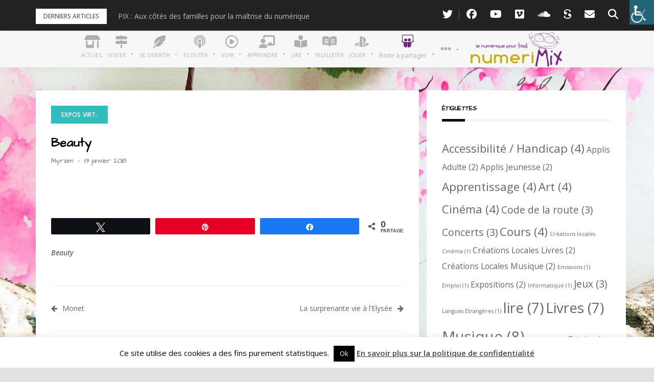

--- FILE ---
content_type: text/html; charset=UTF-8
request_url: https://www.numerimix.fr/beauty/
body_size: 38154
content:
<!DOCTYPE html>
<html lang="fr-FR">
<head>
<meta charset="UTF-8">
<meta name="viewport" content="width=device-width, initial-scale=1">
<link rel="profile" href="http://gmpg.org/xfn/11">

<title>Beauty &#8211; Numerimix</title>
<meta name='robots' content='max-image-preview:large' />

<!-- Social Warfare v4.5.6 https://warfareplugins.com - BEGINNING OF OUTPUT -->
<style>
	@font-face {
		font-family: "sw-icon-font";
		src:url("https://www.numerimix.fr/wp-content/plugins/social-warfare/assets/fonts/sw-icon-font.eot?ver=4.5.6");
		src:url("https://www.numerimix.fr/wp-content/plugins/social-warfare/assets/fonts/sw-icon-font.eot?ver=4.5.6#iefix") format("embedded-opentype"),
		url("https://www.numerimix.fr/wp-content/plugins/social-warfare/assets/fonts/sw-icon-font.woff?ver=4.5.6") format("woff"),
		url("https://www.numerimix.fr/wp-content/plugins/social-warfare/assets/fonts/sw-icon-font.ttf?ver=4.5.6") format("truetype"),
		url("https://www.numerimix.fr/wp-content/plugins/social-warfare/assets/fonts/sw-icon-font.svg?ver=4.5.6#1445203416") format("svg");
		font-weight: normal;
		font-style: normal;
		font-display:block;
	}
</style>
<!-- Social Warfare v4.5.6 https://warfareplugins.com - END OF OUTPUT -->

<link rel='dns-prefetch' href='//ajax.googleapis.com' />
<link rel='dns-prefetch' href='//fonts.googleapis.com' />
<link rel='dns-prefetch' href='//cdnjs.cloudflare.com' />
<link rel="alternate" type="application/rss+xml" title="Numerimix &raquo; Flux" href="https://www.numerimix.fr/feed/" />
<link rel="alternate" type="application/rss+xml" title="Numerimix &raquo; Flux des commentaires" href="https://www.numerimix.fr/comments/feed/" />
<link rel="alternate" type="application/rss+xml" title="Numerimix &raquo; Beauty Flux des commentaires" href="https://www.numerimix.fr/beauty/feed/" />
<link rel="alternate" title="oEmbed (JSON)" type="application/json+oembed" href="https://www.numerimix.fr/wp-json/oembed/1.0/embed?url=https%3A%2F%2Fwww.numerimix.fr%2Fbeauty%2F" />
<link rel="alternate" title="oEmbed (XML)" type="text/xml+oembed" href="https://www.numerimix.fr/wp-json/oembed/1.0/embed?url=https%3A%2F%2Fwww.numerimix.fr%2Fbeauty%2F&#038;format=xml" />
<style id='wp-img-auto-sizes-contain-inline-css' type='text/css'>
img:is([sizes=auto i],[sizes^="auto," i]){contain-intrinsic-size:3000px 1500px}
/*# sourceURL=wp-img-auto-sizes-contain-inline-css */
</style>
<link rel='stylesheet' id='social-warfare-block-css-css' href='https://www.numerimix.fr/wp-content/plugins/social-warfare/assets/js/post-editor/dist/blocks.style.build.css?ver=6.9' type='text/css' media='all' />
<link rel='stylesheet' id='pt-cv-public-style-css' href='https://www.numerimix.fr/wp-content/plugins/content-views-query-and-display-post-page/public/assets/css/cv.css?ver=4.3' type='text/css' media='all' />
<link rel='stylesheet' id='pt-cv-public-pro-style-css' href='https://www.numerimix.fr/wp-content/plugins/pt-content-views-pro/public/assets/css/cvpro.min.css?ver=7.2.2' type='text/css' media='all' />
<link rel='stylesheet' id='bootstrap-css' href='https://www.numerimix.fr/wp-content/themes/greatmag/bootstrap/css/bootstrap.min.css?ver=1' type='text/css' media='all' />
<style id='wp-emoji-styles-inline-css' type='text/css'>

	img.wp-smiley, img.emoji {
		display: inline !important;
		border: none !important;
		box-shadow: none !important;
		height: 1em !important;
		width: 1em !important;
		margin: 0 0.07em !important;
		vertical-align: -0.1em !important;
		background: none !important;
		padding: 0 !important;
	}
/*# sourceURL=wp-emoji-styles-inline-css */
</style>
<style id='wp-block-library-inline-css' type='text/css'>
:root{--wp-block-synced-color:#7a00df;--wp-block-synced-color--rgb:122,0,223;--wp-bound-block-color:var(--wp-block-synced-color);--wp-editor-canvas-background:#ddd;--wp-admin-theme-color:#007cba;--wp-admin-theme-color--rgb:0,124,186;--wp-admin-theme-color-darker-10:#006ba1;--wp-admin-theme-color-darker-10--rgb:0,107,160.5;--wp-admin-theme-color-darker-20:#005a87;--wp-admin-theme-color-darker-20--rgb:0,90,135;--wp-admin-border-width-focus:2px}@media (min-resolution:192dpi){:root{--wp-admin-border-width-focus:1.5px}}.wp-element-button{cursor:pointer}:root .has-very-light-gray-background-color{background-color:#eee}:root .has-very-dark-gray-background-color{background-color:#313131}:root .has-very-light-gray-color{color:#eee}:root .has-very-dark-gray-color{color:#313131}:root .has-vivid-green-cyan-to-vivid-cyan-blue-gradient-background{background:linear-gradient(135deg,#00d084,#0693e3)}:root .has-purple-crush-gradient-background{background:linear-gradient(135deg,#34e2e4,#4721fb 50%,#ab1dfe)}:root .has-hazy-dawn-gradient-background{background:linear-gradient(135deg,#faaca8,#dad0ec)}:root .has-subdued-olive-gradient-background{background:linear-gradient(135deg,#fafae1,#67a671)}:root .has-atomic-cream-gradient-background{background:linear-gradient(135deg,#fdd79a,#004a59)}:root .has-nightshade-gradient-background{background:linear-gradient(135deg,#330968,#31cdcf)}:root .has-midnight-gradient-background{background:linear-gradient(135deg,#020381,#2874fc)}:root{--wp--preset--font-size--normal:16px;--wp--preset--font-size--huge:42px}.has-regular-font-size{font-size:1em}.has-larger-font-size{font-size:2.625em}.has-normal-font-size{font-size:var(--wp--preset--font-size--normal)}.has-huge-font-size{font-size:var(--wp--preset--font-size--huge)}.has-text-align-center{text-align:center}.has-text-align-left{text-align:left}.has-text-align-right{text-align:right}.has-fit-text{white-space:nowrap!important}#end-resizable-editor-section{display:none}.aligncenter{clear:both}.items-justified-left{justify-content:flex-start}.items-justified-center{justify-content:center}.items-justified-right{justify-content:flex-end}.items-justified-space-between{justify-content:space-between}.screen-reader-text{border:0;clip-path:inset(50%);height:1px;margin:-1px;overflow:hidden;padding:0;position:absolute;width:1px;word-wrap:normal!important}.screen-reader-text:focus{background-color:#ddd;clip-path:none;color:#444;display:block;font-size:1em;height:auto;left:5px;line-height:normal;padding:15px 23px 14px;text-decoration:none;top:5px;width:auto;z-index:100000}html :where(.has-border-color){border-style:solid}html :where([style*=border-top-color]){border-top-style:solid}html :where([style*=border-right-color]){border-right-style:solid}html :where([style*=border-bottom-color]){border-bottom-style:solid}html :where([style*=border-left-color]){border-left-style:solid}html :where([style*=border-width]){border-style:solid}html :where([style*=border-top-width]){border-top-style:solid}html :where([style*=border-right-width]){border-right-style:solid}html :where([style*=border-bottom-width]){border-bottom-style:solid}html :where([style*=border-left-width]){border-left-style:solid}html :where(img[class*=wp-image-]){height:auto;max-width:100%}:where(figure){margin:0 0 1em}html :where(.is-position-sticky){--wp-admin--admin-bar--position-offset:var(--wp-admin--admin-bar--height,0px)}@media screen and (max-width:600px){html :where(.is-position-sticky){--wp-admin--admin-bar--position-offset:0px}}

/*# sourceURL=wp-block-library-inline-css */
</style><style id='wp-block-search-inline-css' type='text/css'>
.wp-block-search__button{margin-left:10px;word-break:normal}.wp-block-search__button.has-icon{line-height:0}.wp-block-search__button svg{height:1.25em;min-height:24px;min-width:24px;width:1.25em;fill:currentColor;vertical-align:text-bottom}:where(.wp-block-search__button){border:1px solid #ccc;padding:6px 10px}.wp-block-search__inside-wrapper{display:flex;flex:auto;flex-wrap:nowrap;max-width:100%}.wp-block-search__label{width:100%}.wp-block-search.wp-block-search__button-only .wp-block-search__button{box-sizing:border-box;display:flex;flex-shrink:0;justify-content:center;margin-left:0;max-width:100%}.wp-block-search.wp-block-search__button-only .wp-block-search__inside-wrapper{min-width:0!important;transition-property:width}.wp-block-search.wp-block-search__button-only .wp-block-search__input{flex-basis:100%;transition-duration:.3s}.wp-block-search.wp-block-search__button-only.wp-block-search__searchfield-hidden,.wp-block-search.wp-block-search__button-only.wp-block-search__searchfield-hidden .wp-block-search__inside-wrapper{overflow:hidden}.wp-block-search.wp-block-search__button-only.wp-block-search__searchfield-hidden .wp-block-search__input{border-left-width:0!important;border-right-width:0!important;flex-basis:0;flex-grow:0;margin:0;min-width:0!important;padding-left:0!important;padding-right:0!important;width:0!important}:where(.wp-block-search__input){appearance:none;border:1px solid #949494;flex-grow:1;font-family:inherit;font-size:inherit;font-style:inherit;font-weight:inherit;letter-spacing:inherit;line-height:inherit;margin-left:0;margin-right:0;min-width:3rem;padding:8px;text-decoration:unset!important;text-transform:inherit}:where(.wp-block-search__button-inside .wp-block-search__inside-wrapper){background-color:#fff;border:1px solid #949494;box-sizing:border-box;padding:4px}:where(.wp-block-search__button-inside .wp-block-search__inside-wrapper) .wp-block-search__input{border:none;border-radius:0;padding:0 4px}:where(.wp-block-search__button-inside .wp-block-search__inside-wrapper) .wp-block-search__input:focus{outline:none}:where(.wp-block-search__button-inside .wp-block-search__inside-wrapper) :where(.wp-block-search__button){padding:4px 8px}.wp-block-search.aligncenter .wp-block-search__inside-wrapper{margin:auto}.wp-block[data-align=right] .wp-block-search.wp-block-search__button-only .wp-block-search__inside-wrapper{float:right}
/*# sourceURL=https://www.numerimix.fr/wp-includes/blocks/search/style.min.css */
</style>
<style id='global-styles-inline-css' type='text/css'>
:root{--wp--preset--aspect-ratio--square: 1;--wp--preset--aspect-ratio--4-3: 4/3;--wp--preset--aspect-ratio--3-4: 3/4;--wp--preset--aspect-ratio--3-2: 3/2;--wp--preset--aspect-ratio--2-3: 2/3;--wp--preset--aspect-ratio--16-9: 16/9;--wp--preset--aspect-ratio--9-16: 9/16;--wp--preset--color--black: #000000;--wp--preset--color--cyan-bluish-gray: #abb8c3;--wp--preset--color--white: #ffffff;--wp--preset--color--pale-pink: #f78da7;--wp--preset--color--vivid-red: #cf2e2e;--wp--preset--color--luminous-vivid-orange: #ff6900;--wp--preset--color--luminous-vivid-amber: #fcb900;--wp--preset--color--light-green-cyan: #7bdcb5;--wp--preset--color--vivid-green-cyan: #00d084;--wp--preset--color--pale-cyan-blue: #8ed1fc;--wp--preset--color--vivid-cyan-blue: #0693e3;--wp--preset--color--vivid-purple: #9b51e0;--wp--preset--gradient--vivid-cyan-blue-to-vivid-purple: linear-gradient(135deg,rgb(6,147,227) 0%,rgb(155,81,224) 100%);--wp--preset--gradient--light-green-cyan-to-vivid-green-cyan: linear-gradient(135deg,rgb(122,220,180) 0%,rgb(0,208,130) 100%);--wp--preset--gradient--luminous-vivid-amber-to-luminous-vivid-orange: linear-gradient(135deg,rgb(252,185,0) 0%,rgb(255,105,0) 100%);--wp--preset--gradient--luminous-vivid-orange-to-vivid-red: linear-gradient(135deg,rgb(255,105,0) 0%,rgb(207,46,46) 100%);--wp--preset--gradient--very-light-gray-to-cyan-bluish-gray: linear-gradient(135deg,rgb(238,238,238) 0%,rgb(169,184,195) 100%);--wp--preset--gradient--cool-to-warm-spectrum: linear-gradient(135deg,rgb(74,234,220) 0%,rgb(151,120,209) 20%,rgb(207,42,186) 40%,rgb(238,44,130) 60%,rgb(251,105,98) 80%,rgb(254,248,76) 100%);--wp--preset--gradient--blush-light-purple: linear-gradient(135deg,rgb(255,206,236) 0%,rgb(152,150,240) 100%);--wp--preset--gradient--blush-bordeaux: linear-gradient(135deg,rgb(254,205,165) 0%,rgb(254,45,45) 50%,rgb(107,0,62) 100%);--wp--preset--gradient--luminous-dusk: linear-gradient(135deg,rgb(255,203,112) 0%,rgb(199,81,192) 50%,rgb(65,88,208) 100%);--wp--preset--gradient--pale-ocean: linear-gradient(135deg,rgb(255,245,203) 0%,rgb(182,227,212) 50%,rgb(51,167,181) 100%);--wp--preset--gradient--electric-grass: linear-gradient(135deg,rgb(202,248,128) 0%,rgb(113,206,126) 100%);--wp--preset--gradient--midnight: linear-gradient(135deg,rgb(2,3,129) 0%,rgb(40,116,252) 100%);--wp--preset--font-size--small: 13px;--wp--preset--font-size--medium: 20px;--wp--preset--font-size--large: 36px;--wp--preset--font-size--x-large: 42px;--wp--preset--spacing--20: 0.44rem;--wp--preset--spacing--30: 0.67rem;--wp--preset--spacing--40: 1rem;--wp--preset--spacing--50: 1.5rem;--wp--preset--spacing--60: 2.25rem;--wp--preset--spacing--70: 3.38rem;--wp--preset--spacing--80: 5.06rem;--wp--preset--shadow--natural: 6px 6px 9px rgba(0, 0, 0, 0.2);--wp--preset--shadow--deep: 12px 12px 50px rgba(0, 0, 0, 0.4);--wp--preset--shadow--sharp: 6px 6px 0px rgba(0, 0, 0, 0.2);--wp--preset--shadow--outlined: 6px 6px 0px -3px rgb(255, 255, 255), 6px 6px rgb(0, 0, 0);--wp--preset--shadow--crisp: 6px 6px 0px rgb(0, 0, 0);}:where(.is-layout-flex){gap: 0.5em;}:where(.is-layout-grid){gap: 0.5em;}body .is-layout-flex{display: flex;}.is-layout-flex{flex-wrap: wrap;align-items: center;}.is-layout-flex > :is(*, div){margin: 0;}body .is-layout-grid{display: grid;}.is-layout-grid > :is(*, div){margin: 0;}:where(.wp-block-columns.is-layout-flex){gap: 2em;}:where(.wp-block-columns.is-layout-grid){gap: 2em;}:where(.wp-block-post-template.is-layout-flex){gap: 1.25em;}:where(.wp-block-post-template.is-layout-grid){gap: 1.25em;}.has-black-color{color: var(--wp--preset--color--black) !important;}.has-cyan-bluish-gray-color{color: var(--wp--preset--color--cyan-bluish-gray) !important;}.has-white-color{color: var(--wp--preset--color--white) !important;}.has-pale-pink-color{color: var(--wp--preset--color--pale-pink) !important;}.has-vivid-red-color{color: var(--wp--preset--color--vivid-red) !important;}.has-luminous-vivid-orange-color{color: var(--wp--preset--color--luminous-vivid-orange) !important;}.has-luminous-vivid-amber-color{color: var(--wp--preset--color--luminous-vivid-amber) !important;}.has-light-green-cyan-color{color: var(--wp--preset--color--light-green-cyan) !important;}.has-vivid-green-cyan-color{color: var(--wp--preset--color--vivid-green-cyan) !important;}.has-pale-cyan-blue-color{color: var(--wp--preset--color--pale-cyan-blue) !important;}.has-vivid-cyan-blue-color{color: var(--wp--preset--color--vivid-cyan-blue) !important;}.has-vivid-purple-color{color: var(--wp--preset--color--vivid-purple) !important;}.has-black-background-color{background-color: var(--wp--preset--color--black) !important;}.has-cyan-bluish-gray-background-color{background-color: var(--wp--preset--color--cyan-bluish-gray) !important;}.has-white-background-color{background-color: var(--wp--preset--color--white) !important;}.has-pale-pink-background-color{background-color: var(--wp--preset--color--pale-pink) !important;}.has-vivid-red-background-color{background-color: var(--wp--preset--color--vivid-red) !important;}.has-luminous-vivid-orange-background-color{background-color: var(--wp--preset--color--luminous-vivid-orange) !important;}.has-luminous-vivid-amber-background-color{background-color: var(--wp--preset--color--luminous-vivid-amber) !important;}.has-light-green-cyan-background-color{background-color: var(--wp--preset--color--light-green-cyan) !important;}.has-vivid-green-cyan-background-color{background-color: var(--wp--preset--color--vivid-green-cyan) !important;}.has-pale-cyan-blue-background-color{background-color: var(--wp--preset--color--pale-cyan-blue) !important;}.has-vivid-cyan-blue-background-color{background-color: var(--wp--preset--color--vivid-cyan-blue) !important;}.has-vivid-purple-background-color{background-color: var(--wp--preset--color--vivid-purple) !important;}.has-black-border-color{border-color: var(--wp--preset--color--black) !important;}.has-cyan-bluish-gray-border-color{border-color: var(--wp--preset--color--cyan-bluish-gray) !important;}.has-white-border-color{border-color: var(--wp--preset--color--white) !important;}.has-pale-pink-border-color{border-color: var(--wp--preset--color--pale-pink) !important;}.has-vivid-red-border-color{border-color: var(--wp--preset--color--vivid-red) !important;}.has-luminous-vivid-orange-border-color{border-color: var(--wp--preset--color--luminous-vivid-orange) !important;}.has-luminous-vivid-amber-border-color{border-color: var(--wp--preset--color--luminous-vivid-amber) !important;}.has-light-green-cyan-border-color{border-color: var(--wp--preset--color--light-green-cyan) !important;}.has-vivid-green-cyan-border-color{border-color: var(--wp--preset--color--vivid-green-cyan) !important;}.has-pale-cyan-blue-border-color{border-color: var(--wp--preset--color--pale-cyan-blue) !important;}.has-vivid-cyan-blue-border-color{border-color: var(--wp--preset--color--vivid-cyan-blue) !important;}.has-vivid-purple-border-color{border-color: var(--wp--preset--color--vivid-purple) !important;}.has-vivid-cyan-blue-to-vivid-purple-gradient-background{background: var(--wp--preset--gradient--vivid-cyan-blue-to-vivid-purple) !important;}.has-light-green-cyan-to-vivid-green-cyan-gradient-background{background: var(--wp--preset--gradient--light-green-cyan-to-vivid-green-cyan) !important;}.has-luminous-vivid-amber-to-luminous-vivid-orange-gradient-background{background: var(--wp--preset--gradient--luminous-vivid-amber-to-luminous-vivid-orange) !important;}.has-luminous-vivid-orange-to-vivid-red-gradient-background{background: var(--wp--preset--gradient--luminous-vivid-orange-to-vivid-red) !important;}.has-very-light-gray-to-cyan-bluish-gray-gradient-background{background: var(--wp--preset--gradient--very-light-gray-to-cyan-bluish-gray) !important;}.has-cool-to-warm-spectrum-gradient-background{background: var(--wp--preset--gradient--cool-to-warm-spectrum) !important;}.has-blush-light-purple-gradient-background{background: var(--wp--preset--gradient--blush-light-purple) !important;}.has-blush-bordeaux-gradient-background{background: var(--wp--preset--gradient--blush-bordeaux) !important;}.has-luminous-dusk-gradient-background{background: var(--wp--preset--gradient--luminous-dusk) !important;}.has-pale-ocean-gradient-background{background: var(--wp--preset--gradient--pale-ocean) !important;}.has-electric-grass-gradient-background{background: var(--wp--preset--gradient--electric-grass) !important;}.has-midnight-gradient-background{background: var(--wp--preset--gradient--midnight) !important;}.has-small-font-size{font-size: var(--wp--preset--font-size--small) !important;}.has-medium-font-size{font-size: var(--wp--preset--font-size--medium) !important;}.has-large-font-size{font-size: var(--wp--preset--font-size--large) !important;}.has-x-large-font-size{font-size: var(--wp--preset--font-size--x-large) !important;}
/*# sourceURL=global-styles-inline-css */
</style>

<style id='classic-theme-styles-inline-css' type='text/css'>
/*! This file is auto-generated */
.wp-block-button__link{color:#fff;background-color:#32373c;border-radius:9999px;box-shadow:none;text-decoration:none;padding:calc(.667em + 2px) calc(1.333em + 2px);font-size:1.125em}.wp-block-file__button{background:#32373c;color:#fff;text-decoration:none}
/*# sourceURL=/wp-includes/css/classic-themes.min.css */
</style>
<link rel='stylesheet' id='ap-fileuploader-animation-css' href='https://www.numerimix.fr/wp-content/plugins/accesspress-anonymous-post-pro/css/loading-animation.css?ver=6.9' type='text/css' media='all' />
<link rel='stylesheet' id='ap-fileuploader-css' href='https://www.numerimix.fr/wp-content/plugins/accesspress-anonymous-post-pro/css/fileuploader.css?ver=6.9' type='text/css' media='all' />
<link rel='stylesheet' id='ap-jquery-ui-style-css' href='//ajax.googleapis.com/ajax/libs/jqueryui/1.8.2/themes/smoothness/jquery-ui.css?ver=6.9' type='text/css' media='all' />
<link rel='stylesheet' id='ap-tagit-styles-css' href='https://www.numerimix.fr/wp-content/plugins/accesspress-anonymous-post-pro/css/jquery.tagit.css?ver=6.9' type='text/css' media='all' />
<link rel='stylesheet' id='ap-tagit-ui-styles-css' href='https://www.numerimix.fr/wp-content/plugins/accesspress-anonymous-post-pro/css/tagit.ui-zendesk.css?ver=6.9' type='text/css' media='all' />
<link rel='stylesheet' id='ap-front-styles-css' href='https://www.numerimix.fr/wp-content/plugins/accesspress-anonymous-post-pro/css/frontend-style.css?ver=3.2.7' type='text/css' media='all' />
<link rel='stylesheet' id='ap-lightbox-css-css' href='https://www.numerimix.fr/wp-content/plugins/accesspress-anonymous-post-pro/lightbox/css/lightbox.css?ver=3.2.7' type='text/css' media='all' />
<link rel='stylesheet' id='comment-rating-field-plugin-css' href='https://www.numerimix.fr/wp-content/plugins/comment-rating-field-plugin/assets/css/frontend.css?ver=6.9' type='text/css' media='all' />
<link rel='stylesheet' id='contact-form-7-css' href='https://www.numerimix.fr/wp-content/plugins/contact-form-7/includes/css/styles.css?ver=6.1.4' type='text/css' media='all' />
<link rel='stylesheet' id='cookie-law-info-css' href='https://www.numerimix.fr/wp-content/plugins/cookie-law-info/legacy/public/css/cookie-law-info-public.css?ver=3.4.0' type='text/css' media='all' />
<link rel='stylesheet' id='cookie-law-info-gdpr-css' href='https://www.numerimix.fr/wp-content/plugins/cookie-law-info/legacy/public/css/cookie-law-info-gdpr.css?ver=3.4.0' type='text/css' media='all' />
<link rel='stylesheet' id='cvw-pb-animation-styles-css' href='https://www.numerimix.fr/wp-content/plugins/cvw-pb-animation/aos.css?ver=6.9' type='text/css' media='all' />
<link rel='stylesheet' id='responsive-lightbox-swipebox-css' href='https://www.numerimix.fr/wp-content/plugins/responsive-lightbox/assets/swipebox/swipebox.min.css?ver=1.5.2' type='text/css' media='all' />
<link rel='stylesheet' id='wpah-front-styles-css' href='https://www.numerimix.fr/wp-content/plugins/wp-accessibility-helper/assets/css/wp-accessibility-helper.min.css?ver=0.5.9.4' type='text/css' media='all' />
<link rel='stylesheet' id='megamenu-css' href='https://www.numerimix.fr/wp-content/uploads/maxmegamenu/style.css?ver=512628' type='text/css' media='all' />
<link rel='stylesheet' id='dashicons-css' href='https://www.numerimix.fr/wp-includes/css/dashicons.min.css?ver=6.9' type='text/css' media='all' />
<link rel='stylesheet' id='megamenu-genericons-css' href='https://www.numerimix.fr/wp-content/plugins/megamenu-pro/icons/genericons/genericons/genericons.css?ver=2.4.4' type='text/css' media='all' />
<link rel='stylesheet' id='megamenu-fontawesome-css' href='https://www.numerimix.fr/wp-content/plugins/megamenu-pro/icons/fontawesome/css/font-awesome.min.css?ver=2.4.4' type='text/css' media='all' />
<link rel='stylesheet' id='megamenu-fontawesome5-css' href='https://www.numerimix.fr/wp-content/plugins/megamenu-pro/icons/fontawesome5/css/all.min.css?ver=2.4.4' type='text/css' media='all' />
<link rel='stylesheet' id='megamenu-fontawesome6-css' href='https://www.numerimix.fr/wp-content/plugins/megamenu-pro/icons/fontawesome6/css/all.min.css?ver=2.4.4' type='text/css' media='all' />
<link rel='stylesheet' id='social_warfare-css' href='https://www.numerimix.fr/wp-content/plugins/social-warfare/assets/css/style.min.css?ver=4.5.6' type='text/css' media='all' />
<link rel='stylesheet' id='greatmag-style-css' href='https://www.numerimix.fr/wp-content/themes/greatmag/style.css?ver=6.9' type='text/css' media='all' />
<style id='greatmag-style-inline-css' type='text/css'>
.site-title,.site-title a,.site-title a:hover { color:#000000}
.site-description { color:#999999}
.site-branding { background-color:#eeeeee}
.navbar.bgf6 { background-color:#f6f6f6}
.top-header { background-color:#222222}
.navbar .navbar-nav > li > a { color:#999999}
.preloader,.progress-bar,.comment-form .btn:hover, .comment-form .btn:focus,.contact-form .btn,.back-to-page:hover, .back-to-page:focus,.ready-to-contact .btn,.dc2:first-letter,.list-style1 li:before,.navbar .navbar-nav > li .dropdown-menu > li .absp-cat:hover, .navbar .navbar-nav > li .dropdown-menu > li .absp-cat:focus,.absp-cat:hover, .absp-cat:focus,.btn-primary:hover, .btn-primary:focus,.button:hover,button:hover,input[type="button"]:hover,input[type="reset"]:hover,input[type="submit"]:hover { background-color:#f8c200}
a:hover,a:focus,.nav>li>a:hover, .nav>li>a:focus,.sidebar-area .widget a:hover,.ps-quote:before,.author-posts-link,.fun-fact .this-icon,.dc1:first-letter,.list-style3 li:before,.list-style2 li:before,.pbc-carousel .owl-prev:hover, .pbc-carousel .owl-prev:focus, .pbc-carousel .owl-next:hover, .pbc-carousel .owl-next:focus, .pbc-carousel2 .owl-prev:hover, .pbc-carousel2 .owl-prev:focus, .pbc-carousel2 .owl-next:hover, .pbc-carousel2 .owl-next:focus, .video-posts-carousel .owl-prev:hover, .video-posts-carousel .owl-prev:focus, .video-posts-carousel .owl-next:hover, .video-posts-carousel .owl-next:focus,.post-title-small:hover, .post-title-small:focus,.post-title-standard:hover, .post-title-standard:focus,.go-top:hover, .go-top:focus,.mob-social-menu li a:hover, .mob-social-menu li a:focus,.off-close,.navbar .navbar-nav > li .dropdown-menu > li .this-title a:hover, .navbar .navbar-nav > li .dropdown-menu > li .this-title a:focus,.section-title .this-title span,.breaking-news.media a:hover, .breaking-news.media a:focus, .review-stars li { color:#f8c200}
.comment-form .btn:hover, .comment-form .btn:focus,.fun-fact .this-icon,.login-drop { border-color:#f8c200}
.footer-widgets { background-color:#222222}
.footer-widgets, .footer-widgets a:not(:hover) { color:#bbbbbb}
.footer-widgets .widget-title { color:#ffffff}
.bottom-footer { background-color:#191919}
.site-info, .site-info a:not(:hover) { color:#ffffff}
body, .sidebar-area .widget, .sidebar-area .widget a, .sidebar-area .widget select { color:#666666}
body { font-family:Open Sans;}
h1,h2,h3,h4,h5,h6,.site-title,.post-title-standard,.post-title-small,.post-title-big { font-family:Architects Daughter;}
.site-title { font-size:40px; }
.site-description { font-size:16px; }
body { font-size:14px; }
.navbar .navbar-nav > li > a { font-size:13px; }
.post-title-standard { font-size:16px; }
.entry-title.post-title-big { font-size:24px; }
.widget-area .widget-title, .footer-widgets .widget-title { font-size:12px; }

/*# sourceURL=greatmag-style-inline-css */
</style>
<link rel='stylesheet' id='greatmag-fonts-css' href='https://fonts.googleapis.com/css?family=Open+Sans%3A400%2C400italic%2C600%2C600italic%7CArchitects+Daughter%3A400%2C400italic%2C600%2C600italic&#038;subset=latin%2Clatin-ext%2Ccyrillic' type='text/css' media='all' />
<link rel='stylesheet' id='font-awesome-css' href='https://www.numerimix.fr/wp-content/themes/greatmag/fonts/font-awesome.min.css?ver=6.9' type='text/css' media='all' />
<link rel='stylesheet' id='msl-main-css' href='https://www.numerimix.fr/wp-content/plugins/master-slider/public/assets/css/masterslider.main.css?ver=3.11.0' type='text/css' media='all' />
<link rel='stylesheet' id='msl-custom-css' href='https://www.numerimix.fr/wp-content/uploads/master-slider/custom.css?ver=24.2' type='text/css' media='all' />
<link rel='stylesheet' id='custom-fontawesome-6-css' href='https://cdnjs.cloudflare.com/ajax/libs/font-awesome/6.5.0/css/all.min.css?ver=6.5.0' type='text/css' media='all' />
<link rel='stylesheet' id='um_modal-css' href='https://www.numerimix.fr/wp-content/plugins/ultimate-member/assets/css/um-modal.min.css?ver=2.11.1' type='text/css' media='all' />
<link rel='stylesheet' id='um_ui-css' href='https://www.numerimix.fr/wp-content/plugins/ultimate-member/assets/libs/jquery-ui/jquery-ui.min.css?ver=1.13.2' type='text/css' media='all' />
<link rel='stylesheet' id='um_tipsy-css' href='https://www.numerimix.fr/wp-content/plugins/ultimate-member/assets/libs/tipsy/tipsy.min.css?ver=1.0.0a' type='text/css' media='all' />
<link rel='stylesheet' id='um_raty-css' href='https://www.numerimix.fr/wp-content/plugins/ultimate-member/assets/libs/raty/um-raty.min.css?ver=2.6.0' type='text/css' media='all' />
<link rel='stylesheet' id='select2-css' href='https://www.numerimix.fr/wp-content/plugins/ultimate-member/assets/libs/select2/select2.min.css?ver=4.0.13' type='text/css' media='all' />
<link rel='stylesheet' id='um_fileupload-css' href='https://www.numerimix.fr/wp-content/plugins/ultimate-member/assets/css/um-fileupload.min.css?ver=2.11.1' type='text/css' media='all' />
<link rel='stylesheet' id='um_confirm-css' href='https://www.numerimix.fr/wp-content/plugins/ultimate-member/assets/libs/um-confirm/um-confirm.min.css?ver=1.0' type='text/css' media='all' />
<link rel='stylesheet' id='um_datetime-css' href='https://www.numerimix.fr/wp-content/plugins/ultimate-member/assets/libs/pickadate/default.min.css?ver=3.6.2' type='text/css' media='all' />
<link rel='stylesheet' id='um_datetime_date-css' href='https://www.numerimix.fr/wp-content/plugins/ultimate-member/assets/libs/pickadate/default.date.min.css?ver=3.6.2' type='text/css' media='all' />
<link rel='stylesheet' id='um_datetime_time-css' href='https://www.numerimix.fr/wp-content/plugins/ultimate-member/assets/libs/pickadate/default.time.min.css?ver=3.6.2' type='text/css' media='all' />
<link rel='stylesheet' id='um_fonticons_ii-css' href='https://www.numerimix.fr/wp-content/plugins/ultimate-member/assets/libs/legacy/fonticons/fonticons-ii.min.css?ver=2.11.1' type='text/css' media='all' />
<link rel='stylesheet' id='um_fonticons_fa-css' href='https://www.numerimix.fr/wp-content/plugins/ultimate-member/assets/libs/legacy/fonticons/fonticons-fa.min.css?ver=2.11.1' type='text/css' media='all' />
<link rel='stylesheet' id='um_fontawesome-css' href='https://www.numerimix.fr/wp-content/plugins/ultimate-member/assets/css/um-fontawesome.min.css?ver=6.5.2' type='text/css' media='all' />
<link rel='stylesheet' id='um_common-css' href='https://www.numerimix.fr/wp-content/plugins/ultimate-member/assets/css/common.min.css?ver=2.11.1' type='text/css' media='all' />
<link rel='stylesheet' id='um_responsive-css' href='https://www.numerimix.fr/wp-content/plugins/ultimate-member/assets/css/um-responsive.min.css?ver=2.11.1' type='text/css' media='all' />
<link rel='stylesheet' id='um_styles-css' href='https://www.numerimix.fr/wp-content/plugins/ultimate-member/assets/css/um-styles.min.css?ver=2.11.1' type='text/css' media='all' />
<link rel='stylesheet' id='um_crop-css' href='https://www.numerimix.fr/wp-content/plugins/ultimate-member/assets/libs/cropper/cropper.min.css?ver=1.6.1' type='text/css' media='all' />
<link rel='stylesheet' id='um_profile-css' href='https://www.numerimix.fr/wp-content/plugins/ultimate-member/assets/css/um-profile.min.css?ver=2.11.1' type='text/css' media='all' />
<link rel='stylesheet' id='um_account-css' href='https://www.numerimix.fr/wp-content/plugins/ultimate-member/assets/css/um-account.min.css?ver=2.11.1' type='text/css' media='all' />
<link rel='stylesheet' id='um_misc-css' href='https://www.numerimix.fr/wp-content/plugins/ultimate-member/assets/css/um-misc.min.css?ver=2.11.1' type='text/css' media='all' />
<link rel='stylesheet' id='um_default_css-css' href='https://www.numerimix.fr/wp-content/plugins/ultimate-member/assets/css/um-old-default.min.css?ver=2.11.1' type='text/css' media='all' />
<script type="text/javascript" src="https://www.numerimix.fr/wp-includes/js/jquery/jquery.min.js?ver=3.7.1" id="jquery-core-js"></script>
<script type="text/javascript" src="https://www.numerimix.fr/wp-includes/js/jquery/jquery-migrate.min.js?ver=3.4.1" id="jquery-migrate-js"></script>
<script type="text/javascript" src="//ajax.googleapis.com/ajax/libs/jqueryui/1.9.2/jquery-ui.min.js?ver=6.9" id="ap-jquery-ui-js"></script>
<script type="text/javascript" src="https://www.numerimix.fr/wp-content/plugins/accesspress-anonymous-post-pro/js/tag-it.js?ver=3.2.7" id="ap-tagit-js-js"></script>
<script type="text/javascript" src="https://www.numerimix.fr/wp-content/plugins/accesspress-anonymous-post-pro/js/tag-it-custom.js?ver=3.2.7" id="ap-tagit-custom-js-js"></script>
<script type="text/javascript" src="https://www.numerimix.fr/wp-content/plugins/accesspress-anonymous-post-pro/js/fileuploader.js?ver=6.9" id="ap-fileuploader-js"></script>
<script type="text/javascript" src="https://www.numerimix.fr/wp-content/plugins/accesspress-anonymous-post-pro/lightbox/js/lightbox.js?ver=3.2.7" id="ap-lightbox-js-js"></script>
<script type="text/javascript" src="https://www.numerimix.fr/wp-includes/js/jquery/ui/core.min.js?ver=1.13.3" id="jquery-ui-core-js"></script>
<script type="text/javascript" src="https://www.numerimix.fr/wp-includes/js/jquery/ui/datepicker.min.js?ver=1.13.3" id="jquery-ui-datepicker-js"></script>
<script type="text/javascript" id="jquery-ui-datepicker-js-after">
/* <![CDATA[ */
jQuery(function(jQuery){jQuery.datepicker.setDefaults({"closeText":"Fermer","currentText":"Aujourd\u2019hui","monthNames":["janvier","f\u00e9vrier","mars","avril","mai","juin","juillet","ao\u00fbt","septembre","octobre","novembre","d\u00e9cembre"],"monthNamesShort":["Jan","F\u00e9v","Mar","Avr","Mai","Juin","Juil","Ao\u00fbt","Sep","Oct","Nov","D\u00e9c"],"nextText":"Suivant","prevText":"Pr\u00e9c\u00e9dent","dayNames":["dimanche","lundi","mardi","mercredi","jeudi","vendredi","samedi"],"dayNamesShort":["dim","lun","mar","mer","jeu","ven","sam"],"dayNamesMin":["D","L","M","M","J","V","S"],"dateFormat":"d MM yy","firstDay":1,"isRTL":false});});
//# sourceURL=jquery-ui-datepicker-js-after
/* ]]> */
</script>
<script type="text/javascript" id="ap-frontend-js-js-extra">
/* <![CDATA[ */
var ap_fileuploader = {"upload_url":"https://www.numerimix.fr/wp-admin/admin-ajax.php","nonce":"d000cf35a7"};
var ap_form_required_message = "This field is required";
var ap_captcha_error_message = "Sum is not correct.";
//# sourceURL=ap-frontend-js-js-extra
/* ]]> */
</script>
<script type="text/javascript" src="https://www.numerimix.fr/wp-content/plugins/accesspress-anonymous-post-pro/js/frontend.js?ver=3.2.7" id="ap-frontend-js-js"></script>
<script type="text/javascript" id="cookie-law-info-js-extra">
/* <![CDATA[ */
var Cli_Data = {"nn_cookie_ids":[],"cookielist":[],"non_necessary_cookies":[],"ccpaEnabled":"","ccpaRegionBased":"","ccpaBarEnabled":"","strictlyEnabled":["necessary","obligatoire"],"ccpaType":"gdpr","js_blocking":"","custom_integration":"","triggerDomRefresh":"","secure_cookies":""};
var cli_cookiebar_settings = {"animate_speed_hide":"500","animate_speed_show":"500","background":"#fff","border":"#444","border_on":"","button_1_button_colour":"#000","button_1_button_hover":"#000000","button_1_link_colour":"#fff","button_1_as_button":"1","button_1_new_win":"","button_2_button_colour":"#333","button_2_button_hover":"#292929","button_2_link_colour":"#444","button_2_as_button":"","button_2_hidebar":"","button_3_button_colour":"#000","button_3_button_hover":"#000000","button_3_link_colour":"#fff","button_3_as_button":"1","button_3_new_win":"","button_4_button_colour":"#000","button_4_button_hover":"#000000","button_4_link_colour":"#fff","button_4_as_button":"1","button_7_button_colour":"#61a229","button_7_button_hover":"#4e8221","button_7_link_colour":"#fff","button_7_as_button":"1","button_7_new_win":"","font_family":"inherit","header_fix":"","notify_animate_hide":"1","notify_animate_show":"","notify_div_id":"#cookie-law-info-bar","notify_position_horizontal":"right","notify_position_vertical":"bottom","scroll_close":"","scroll_close_reload":"","accept_close_reload":"","reject_close_reload":"","showagain_tab":"","showagain_background":"#fff","showagain_border":"#000","showagain_div_id":"#cookie-law-info-again","showagain_x_position":"100px","text":"#000","show_once_yn":"","show_once":"10000","logging_on":"","as_popup":"","popup_overlay":"1","bar_heading_text":"","cookie_bar_as":"banner","popup_showagain_position":"bottom-right","widget_position":"left"};
var log_object = {"ajax_url":"https://www.numerimix.fr/wp-admin/admin-ajax.php"};
//# sourceURL=cookie-law-info-js-extra
/* ]]> */
</script>
<script type="text/javascript" src="https://www.numerimix.fr/wp-content/plugins/cookie-law-info/legacy/public/js/cookie-law-info-public.js?ver=3.4.0" id="cookie-law-info-js"></script>
<script type="text/javascript" src="https://www.numerimix.fr/wp-content/plugins/responsive-lightbox/assets/dompurify/purify.min.js?ver=3.3.1" id="dompurify-js"></script>
<script type="text/javascript" id="responsive-lightbox-sanitizer-js-before">
/* <![CDATA[ */
window.RLG = window.RLG || {}; window.RLG.sanitizeAllowedHosts = ["youtube.com","www.youtube.com","youtu.be","vimeo.com","player.vimeo.com"];
//# sourceURL=responsive-lightbox-sanitizer-js-before
/* ]]> */
</script>
<script type="text/javascript" src="https://www.numerimix.fr/wp-content/plugins/responsive-lightbox/js/sanitizer.js?ver=2.7.0" id="responsive-lightbox-sanitizer-js"></script>
<script type="text/javascript" src="https://www.numerimix.fr/wp-content/plugins/responsive-lightbox/assets/swipebox/jquery.swipebox.min.js?ver=1.5.2" id="responsive-lightbox-swipebox-js"></script>
<script type="text/javascript" src="https://www.numerimix.fr/wp-includes/js/underscore.min.js?ver=1.13.7" id="underscore-js"></script>
<script type="text/javascript" src="https://www.numerimix.fr/wp-content/plugins/responsive-lightbox/assets/infinitescroll/infinite-scroll.pkgd.min.js?ver=4.0.1" id="responsive-lightbox-infinite-scroll-js"></script>
<script type="text/javascript" id="responsive-lightbox-js-before">
/* <![CDATA[ */
var rlArgs = {"script":"swipebox","selector":"lightbox","customEvents":"","activeGalleries":true,"animation":true,"hideCloseButtonOnMobile":false,"removeBarsOnMobile":false,"hideBars":true,"hideBarsDelay":5000,"videoMaxWidth":1080,"useSVG":true,"loopAtEnd":false,"woocommerce_gallery":false,"ajaxurl":"https:\/\/www.numerimix.fr\/wp-admin\/admin-ajax.php","nonce":"874dc28309","preview":false,"postId":3681,"scriptExtension":false};

//# sourceURL=responsive-lightbox-js-before
/* ]]> */
</script>
<script type="text/javascript" src="https://www.numerimix.fr/wp-content/plugins/responsive-lightbox/js/front.js?ver=2.7.0" id="responsive-lightbox-js"></script>
<script type="text/javascript" src="https://www.numerimix.fr/wp-content/plugins/ultimate-member/assets/js/um-gdpr.min.js?ver=2.11.1" id="um-gdpr-js"></script>
<link rel="https://api.w.org/" href="https://www.numerimix.fr/wp-json/" /><link rel="alternate" title="JSON" type="application/json" href="https://www.numerimix.fr/wp-json/wp/v2/posts/3681" /><link rel="EditURI" type="application/rsd+xml" title="RSD" href="https://www.numerimix.fr/xmlrpc.php?rsd" />
<meta name="generator" content="WordPress 6.9" />
<link rel="canonical" href="https://www.numerimix.fr/beauty/" />
<link rel='shortlink' href='https://www.numerimix.fr/?p=3681' />
<script>
jQuery(document).ready(function () {
  const $nav = jQuery('ul.nav.nav-pills.auth-social-nav');

  const liens = [
    { url: "https://twitter.com/lirolac", icon: "fa-brands fa-twitter" },
    { url: "https://www.facebook.com/bibliotheque.lirolac", icon: "fa-brands fa-facebook" },
    { url: "https://www.youtube.com/channel/UCC5FDqmpY3xUT6u-UyNNzjg", icon: "fa-brands fa-youtube" },
    { url: "https://vimeo.com/user36576241", icon: "fa-brands fa-vimeo" },
    { url: "https://soundcloud.com/user-702221171", icon: "fa-brands fa-soundcloud" },
    { url: "http://www.scoop.it/u/bibliotheque-municipale-lirolac/curated-scoops", icon: "fa-brands fa-scribd" },
    { url: "http://numerimix.fr/contactez-nous/", icon: "fa-solid fa-envelope" },
    { url: "/recherche/", icon: "fa-solid fa-magnifying-glass" } // ← la loupe ici
  ];

  liens.forEach(function (item) {
    $nav.append('<li><a href="' + item.url + '" target="_blank" rel="noopener"><i class="' + item.icon + '"></i></a></li>');
  });
});
</script>
        <script type="text/javascript">
            (function () {
                window.lsow_fs = {can_use_premium_code: false};
            })();
        </script>
        <script>var ms_grabbing_curosr = 'https://www.numerimix.fr/wp-content/plugins/master-slider/public/assets/css/common/grabbing.cur', ms_grab_curosr = 'https://www.numerimix.fr/wp-content/plugins/master-slider/public/assets/css/common/grab.cur';</script>
<meta name="generator" content="MasterSlider 3.11.0 - Responsive Touch Image Slider | avt.li/msf" />
<!-- Analytics by WP Statistics - https://wp-statistics.com -->
<link rel="pingback" href="https://www.numerimix.fr/xmlrpc.php"><style type="text/css" id="custom-background-css">
body.custom-background { background-color: #e2e2e2; background-image: url("https://www.numerimix.fr/wp-content/uploads/2021/04/15-Courage.jpg"); background-position: center top; background-size: cover; background-repeat: no-repeat; background-attachment: fixed; }
</style>
	<link rel="icon" href="https://www.numerimix.fr/wp-content/uploads/2018/06/cropped-LOGO-AFFICHAGE-32x32.png" sizes="32x32" />
<link rel="icon" href="https://www.numerimix.fr/wp-content/uploads/2018/06/cropped-LOGO-AFFICHAGE-192x192.png" sizes="192x192" />
<link rel="apple-touch-icon" href="https://www.numerimix.fr/wp-content/uploads/2018/06/cropped-LOGO-AFFICHAGE-180x180.png" />
<meta name="msapplication-TileImage" content="https://www.numerimix.fr/wp-content/uploads/2018/06/cropped-LOGO-AFFICHAGE-270x270.png" />
<style type="text/css">div.rating-container.crfp-group-1 {min-height: 16px;}div.rating-container.crfp-group-1 span,div.rating-container.crfp-group-1 a {line-height: 16px;}div.rating-container.crfp-group-1 span.rating-always-on { width: 80px;height: 16px;background-image: url(https://www.numerimix.fr/wp-content/plugins/comment-rating-field-plugin//views/global/svg.php?svg=star&color=cccccc&size=16);}div.rating-container.crfp-group-1 span.crfp-rating {height: 16px;background-image: url(https://www.numerimix.fr/wp-content/plugins/comment-rating-field-plugin//views/global/svg.php?svg=star&color=f5c710&size=16);}div.rating-container.crfp-group-1 div.star-rating a {width: 16px;max-width: 16px;height: 16px;background-image: url(https://www.numerimix.fr/wp-content/plugins/comment-rating-field-plugin//views/global/svg.php?svg=star&color=cccccc&size=16);}p.crfp-group-1 div.star-rating {width: 16px;height: 16px;}p.crfp-group-1 div.star-rating a {width: 16px;max-width: 16px;height: 16px;background-image: url(https://www.numerimix.fr/wp-content/plugins/comment-rating-field-plugin//views/global/svg.php?svg=star&color=cccccc&size=16);}p.crfp-group-1 div.star-rating-hover a {background-image: url(https://www.numerimix.fr/wp-content/plugins/comment-rating-field-plugin//views/global/svg.php?svg=star&color=b43600&size=16);}p.crfp-group-1 div.star-rating-on a {background-image: url(https://www.numerimix.fr/wp-content/plugins/comment-rating-field-plugin//views/global/svg.php?svg=star&color=f5c710&size=16);}p.crfp-group-1 div.rating-cancel {width: 16px;height: 16px;}p.crfp-group-1 div.rating-cancel a {width: 16px;height: 16px;background-image: url(https://www.numerimix.fr/wp-content/plugins/comment-rating-field-plugin//views/global/svg.php?svg=delete&color=cccccc&size=16);}p.crfp-group-1 div.rating-cancel.star-rating-hover a {background-image: url(https://www.numerimix.fr/wp-content/plugins/comment-rating-field-plugin//views/global/svg.php?svg=delete&color=b43600&size=16);}div.rating-container.crfp-group-1 div.crfp-bar .bar {background-color: #cccccc;}div.rating-container.crfp-group-1 div.crfp-bar .bar .fill {background-color: #f5c710;}</style>		<style type="text/css" id="wp-custom-css">
			/*
Vous pouvez ajouter du CSS personnalisé ici.

Cliquez sur l’icône d’aide ci-dessus pour en savoir plus.
supprime le footer wordpress et du theme
*/
.bottom-footer {
  display: none;
}

.bottom-footer.bottom-footer2 {
  display: block;
}
@media only screen and (min-width:768px) {
  
  #menu-main {
    margin-left: auto;
    margin-right: auto;
    float: none;
  }
  
}
/*icon social plus grosse
*/
.auth-social-nav {
  margin-top: 18px;
}

.auth-social-nav .fa {
  font-size: 22px;
}

/* Section title */

.editor-choice-header .editor-choice-title {
  font-size: 16px;
}

/* Category name */ 

.editor-choice-post-carousel .post-cat {
  font-size: 38px;
}

/* Post title */

.editor-choice-post-carousel .post-title-standard {
  font-size: 25px;
}

/* Supprime icone connexion barre du haut */
.auth-social-nav li:first-of-type {
    display: none;
}

/* supprime l'icone captcha de google sauf sur le page de contact 1436 ajouté pour supprimer d'autre page éventuel */
body:not(.page-id-1436) .grecaptcha-badge {
	display: none;
}


/* suivant sur les articles suivant et precedent en bas des article */

    .post-navigation .nav-previous > a:before, .post-navigation .nav-next > a:before {
    	 font-family: FontAwesome;
    	 display: inline-block;
    }
     .post-navigation .nav-previous > a:before {
    	 content: "\f060";
    	 float: left;
    	 margin-right: 10px;
    }
     .post-navigation .nav-next > a:before {
    	 content: "\f061";
    	 float: right;
    	 margin-left: 10px;
    }
/* cache le nom du site
*/
		.site-title,
		.site-description {
         display: none;
    }

/* espace entre le menu et le premier bloc ou article */
.home.page:not(.page-template-template-homepage)
.site-header {
margin-bottom: 10px! important;
}

/* supprimer l'espace entre les news et le menu du haut */
  .site-branding.vhome3 {
      padding: 1px;
    } 
	.main-logo {
    display: none;
}


/* augmente la taille des icones social dans la barre du haut, attention les icones son gérer dans wpcode car le menu personnalisé n'integre pas les nouvelles icones fontawesom car plus mis a jour */

ul.nav.auth-social-nav i {
  font-size: 2.0rem; /* ou 24px, ou 2em, etc. */
}

		</style>
		<style type="text/css">/** Mega Menu CSS: fs **/</style>
</head>

<body class="wp-singular post-template-default single single-post postid-3681 single-format-standard custom-background wp-theme-greatmag _masterslider _ms_version_3.11.0 chrome osx wp-accessibility-helper accessibility-contrast_mode_on wah_fstype_zoom accessibility-underline-setup accessibility-location-right mega-menu-primary group-blog">
<div id="page" data-bodyimg="" class="site">
	<a class="skip-link screen-reader-text" href="#content">Skip to content</a>

					<div class="top-header row">
			<div class="container">
				<div class="row">
					<div class="col-sm-8">
						
	<div class="media breaking-news">
		<div class="media-left">
			<div class="bnews-label">Derniers articles</div>
		</div>
		<div class="media-body">
			<div class="bnews-ticker">
							<div class="item"><a href="https://www.numerimix.fr/9896-2/" title="Sécurité des Séniors">Sécurité des Séniors</a></div>
							<div class="item"><a href="https://www.numerimix.fr/pix-aux-cotes-des-familles-pour-la-maitrise-du-numerique/" title="PIX : Aux côtés des familles pour la maîtrise du numérique">PIX : Aux côtés des familles pour la maîtrise du numérique</a></div>
							<div class="item"><a href="https://www.numerimix.fr/depart/" title="Merci">Merci</a></div>
							<div class="item"><a href="https://www.numerimix.fr/jeremy-rambaud-les-gens-qui-comptent-ici-interview-du-31-mai/" title="Jérémy Rambaud : Les gens qui comptent ici : Interview du 31 mai">Jérémy Rambaud : Les gens qui comptent ici : Interview du 31 mai</a></div>
							<div class="item"><a href="https://www.numerimix.fr/un-apres-midi-intergenerationnel-ave-sophie-loridon-memoires-de-charavines/" title="Un après-midi intergénérationnel ave Sophie Loridon : Mémoires de Charavines">Un après-midi intergénérationnel ave Sophie Loridon : Mémoires de Charavines</a></div>
							<div class="item"><a href="https://www.numerimix.fr/richard-bonnet-les-gens-qui-comptent-ici-interview-du-11-mars/" title="Richard Bonnet : Les gens qui comptent ici : interview du 11 mars">Richard Bonnet : Les gens qui comptent ici : interview du 11 mars</a></div>
							<div class="item"><a href="https://www.numerimix.fr/lheure-du-conte-creche-et-ram-avec-epissures/" title="l&#8217;heure du conte : Crèche et Ram avec Epissures">l&#8217;heure du conte : Crèche et Ram avec Epissures</a></div>
							<div class="item"><a href="https://www.numerimix.fr/frederic-faye-les-gens-qui-comptent-ici-emission-du-29-janvier/" title="Frédéric Faye : Les gens qui comptent ici &#8211; Emission du 29 janvier">Frédéric Faye : Les gens qui comptent ici &#8211; Emission du 29 janvier</a></div>
							<div class="item"><a href="https://www.numerimix.fr/emi-la-fabrique-media-cycle-dinitiation-au-reportage-pour-les-cm2/" title="EMI : La Fabrique Media : Cycle d&#8217;initiation au reportage pour les CM2">EMI : La Fabrique Media : Cycle d&#8217;initiation au reportage pour les CM2</a></div>
							<div class="item"><a href="https://www.numerimix.fr/nuit-de-la-lecture-2024/" title="Nuit de la lecture 2024">Nuit de la lecture 2024</a></div>
									</div>
		</div>
	</div>

						</div>
					<div class="col-sm-4 auth-social">
							<ul class="nav nav-pills auth-social-nav">
				<li class="dropdown">
			<a href="#" class="dropdown-toggle" data-toggle="dropdown" role="button" aria-haspopup="true" aria-expanded="false"><i class="fa fa-user"></i></a>
			<div class="dropdown-menu login-drop">
				<form name="loginform" id="loginform" action="https://www.numerimix.fr/wp-login.php" method="post"><p class="login-username">
				<label for="user_login">Identifiant ou adresse e-mail</label>
				<input type="text" name="log" id="user_login" autocomplete="username" class="input" value="" size="20" />
			</p><p class="login-password">
				<label for="user_pass">Mot de passe</label>
				<input type="password" name="pwd" id="user_pass" autocomplete="current-password" spellcheck="false" class="input" value="" size="20" />
			</p><p class="login-remember"><label><input name="rememberme" type="checkbox" id="rememberme" value="forever" /> Se souvenir de moi</label></p><p class="login-submit">
				<input type="submit" name="wp-submit" id="wp-submit" class="button button-primary" value="Se connecter" />
				<input type="hidden" name="redirect_to" value="https://www.numerimix.fr/beauty/" />
			</p></form>				<div class="login-drop-footer">
					<a href="https://www.numerimix.fr/wp-login.php?action=lostpassword" title="Lost your password?">Lost your password?</a>
					<a href="https://www.numerimix.fr/wp-login.php?action=register">Inscription</a>				</div>
			</div>
		</li>
		
		
		
	</ul>
						</div>
				</div>
			</div>
		</div>
		<header id="masthead" class="site-header">

			<div class="site-branding vhome3 row m0">
			<div class="container">
				<div class="main-logo">
					<div class="media">
												<div class="media-body">
															<p class="site-title"><a href="https://www.numerimix.fr/" rel="home">Numerimix</a></p>
													</div>
					</div>
				</div>
							</div>
		</div><!-- .site-branding -->
			<nav id="site-navigation" class="navbar navbar-static-top navbar-default main-navigation bgf6">
			<div class="container">
				<div class="row">

											<div id="mega-menu-wrap-primary" class="mega-menu-wrap"><div class="mega-menu-toggle"><div class="mega-toggle-blocks-left"><div class='mega-toggle-block mega-menu-toggle-block mega-toggle-block-1' id='mega-toggle-block-1' tabindex='0'><span class='mega-toggle-label' role='button' aria-expanded='false'><span class='mega-toggle-label-closed'>MENU</span><span class='mega-toggle-label-open'>MENU</span></span></div></div><div class="mega-toggle-blocks-center"></div><div class="mega-toggle-blocks-right"><div class='mega-toggle-block mega-logo-block mega-toggle-block-2' id='mega-toggle-block-2'><a class="mega-menu-logo" href="https://www.numerimix.fr" target="_self"><img class="mega-menu-logo" src="https://www.numerimix.fr/wp-content/uploads/2020/03/numerimix3trans.png" /></a></div></div></div><ul id="mega-menu-primary" class="mega-menu max-mega-menu mega-menu-horizontal mega-no-js" data-event="hover_intent" data-effect="fade_up" data-effect-speed="200" data-effect-mobile="slide_left" data-effect-speed-mobile="200" data-mobile-force-width="false" data-second-click="close" data-document-click="collapse" data-vertical-behaviour="accordion" data-breakpoint="600" data-unbind="true" data-mobile-state="collapse_all" data-mobile-direction="vertical" data-hover-intent-timeout="300" data-hover-intent-interval="100" data-overlay-desktop="false" data-overlay-mobile="false"><li class="mega-menu-item mega-menu-item-type-custom mega-menu-item-object-custom mega-menu-item-home mega-align-bottom-left mega-menu-flyout mega-has-icon mega-icon-top mega-menu-item-5455" id="mega-menu-item-5455"><a title="ACCUEIL" class="fas fa-store-alt mega-menu-link" href="https://www.numerimix.fr" tabindex="0"><span class='mega-title-below'>ACCUEIL</span></a></li><li class="mega-menu-item mega-menu-item-type-taxonomy mega-menu-item-object-category mega-current-post-ancestor mega-current-menu-parent mega-current-post-parent mega-menu-item-has-children mega-menu-megamenu mega-align-bottom-left mega-menu-megamenu mega-has-icon mega-icon-top mega-menu-item-7051" id="mega-menu-item-7051"><a title="EXPOSITIONS VIRTUELLES" class="fas fa-map-signs mega-menu-link" href="https://www.numerimix.fr/category/expos-virt/" aria-expanded="false" tabindex="0"><span class='mega-title-below'>VISITER</span><span class="mega-indicator" aria-hidden="true"></span></a>
<ul class="mega-sub-menu">
<li class="mega-menu-item mega-menu-item-type-post_type mega-menu-item-object-page mega-menu-column-standard mega-menu-columns-1-of-6 mega-menu-item-5778" style="--columns:6; --span:1" id="mega-menu-item-5778"><a class="mega-menu-link" href="https://www.numerimix.fr/art-histoire/">Art &#038; Histoire</a></li><li class="mega-menu-item mega-menu-item-type-post_type mega-menu-item-object-page mega-menu-column-standard mega-menu-columns-1-of-6 mega-menu-item-5016" style="--columns:6; --span:1" id="mega-menu-item-5016"><a class="mega-menu-link" href="https://www.numerimix.fr/expos-virt/">EXPOSITIONS VIRTUELLES</a></li><li class="mega-menu-item mega-menu-item-type-post_type mega-menu-item-object-page mega-menu-column-standard mega-menu-columns-1-of-6 mega-menu-item-5781" style="--columns:6; --span:1" id="mega-menu-item-5781"><a class="mega-menu-link" href="https://www.numerimix.fr/perspective-paysages/">Perspective Paysages</a></li><li class="mega-menu-item mega-menu-item-type-taxonomy mega-menu-item-object-category mega-menu-item-has-children mega-menu-column-standard mega-menu-columns-1-of-6 mega-has-description mega-menu-item-2396" style="--columns:6; --span:1" id="mega-menu-item-2396"><a class="mega-menu-link" href="https://www.numerimix.fr/category/expos-virt/votre-regard/"><span class="mega-description-group"><span class="mega-menu-title">VOTRE REGARD</span><span class="mega-menu-description">Vous souhaitez partager votre clin d’œil artistique, une exposition, la découverte d’un artiste, une oeuvre en direct….</span></span><span class="mega-indicator" aria-hidden="true"></span></a>
	<ul class="mega-sub-menu">
<li class="mega-menu-item mega-menu-item-type-post_type mega-menu-item-object-page mega-has-icon mega-icon-left mega-menu-item-2397" id="mega-menu-item-2397"><a class="fa-forward mega-menu-link" href="https://www.numerimix.fr/votre-regard-expositions-virtuelles/">Proposer</a></li>	</ul>
</li></ul>
</li><li class="mega-menu-item mega-menu-item-type-post_type mega-menu-item-object-page mega-menu-item-has-children mega-menu-megamenu mega-align-bottom-left mega-menu-megamenu mega-has-icon mega-icon-top mega-menu-item-1935" id="mega-menu-item-1935"><a title="SPECTACLE VIVANT" class="fas fa-feather-alt mega-menu-link" href="https://www.numerimix.fr/spect-vivant/" aria-expanded="false" tabindex="0"><span class='mega-title-below'>SE DIVERTIR</span><span class="mega-indicator" aria-hidden="true"></span></a>
<ul class="mega-sub-menu">
<li class="mega-menu-item mega-menu-item-type-taxonomy mega-menu-item-object-category mega-menu-item-has-children mega-menu-column-standard mega-menu-columns-1-of-5 mega-has-description mega-menu-item-2390" style="--columns:5; --span:1" id="mega-menu-item-2390"><a class="mega-menu-link" href="https://www.numerimix.fr/category/spect-vivant/vos-coups-de-coeur-spect-vivant/"><span class="mega-description-group"><span class="mega-menu-title">VOS COUPS DE COEUR</span><span class="mega-menu-description">En avant pour partager vos spectacles, un concert, du théâtre, de la danse, les arts du cirque, les arts de la rue etc….</span></span><span class="mega-indicator" aria-hidden="true"></span></a>
	<ul class="mega-sub-menu">
<li class="mega-menu-item mega-menu-item-type-post_type mega-menu-item-object-page mega-has-icon mega-icon-left mega-menu-item-2389" id="mega-menu-item-2389"><a class="fa-forward mega-menu-link" href="https://www.numerimix.fr/vos-coups-de-coeur-sv/">Proposer</a></li>	</ul>
</li></ul>
</li><li class="mega-menu-item mega-menu-item-type-taxonomy mega-menu-item-object-category mega-menu-item-has-children mega-menu-megamenu mega-align-bottom-left mega-menu-megamenu mega-has-icon mega-icon-top mega-menu-item-268" id="mega-menu-item-268"><a title="ECOUTER" class="fas fa-podcast mega-menu-link" href="https://www.numerimix.fr/category/ecouter/" aria-expanded="false" tabindex="0"><span class='mega-title-below'>ECOUTER</span><span class="mega-indicator" aria-hidden="true"></span></a>
<ul class="mega-sub-menu">
<li class="mega-menu-item mega-menu-item-type-post_type mega-menu-item-object-page mega-menu-column-standard mega-menu-columns-1-of-6 mega-menu-item-1649" style="--columns:6; --span:1" id="mega-menu-item-1649"><a class="mega-menu-link" href="https://www.numerimix.fr/mets-ta-zik/">METS TA ZIK !</a></li><li class="mega-menu-item mega-menu-item-type-post_type mega-menu-item-object-page mega-menu-column-standard mega-menu-columns-1-of-6 mega-menu-item-408" style="--columns:6; --span:1" id="mega-menu-item-408"><a class="mega-menu-link" href="https://www.numerimix.fr/nos-playlists/">NOS PLAYLISTS</a></li><li class="mega-menu-item mega-menu-item-type-taxonomy mega-menu-item-object-category mega-menu-column-standard mega-menu-columns-1-of-6 mega-has-description mega-menu-item-4890" style="--columns:6; --span:1" id="mega-menu-item-4890"><a class="mega-menu-link" href="https://www.numerimix.fr/category/ecouter/quiz-musical-live/"><span class="mega-description-group"><span class="mega-menu-title">Quiz Musical Live</span><span class="mega-menu-description">Participez au plus grand Blind-Test sur Internet. Des milliers d’extraits pour des milliers de joueurs.</span></span></a></li><li class="mega-menu-item mega-menu-item-type-post_type mega-menu-item-object-page mega-menu-column-standard mega-menu-columns-1-of-6 mega-menu-item-410" style="--columns:6; --span:1" id="mega-menu-item-410"><a class="mega-menu-link" href="https://www.numerimix.fr/scenes-locales/">SCÈNES LOCALES</a></li><li class="mega-menu-item mega-menu-item-type-taxonomy mega-menu-item-object-category mega-menu-item-has-children mega-menu-column-standard mega-menu-columns-1-of-6 mega-has-description mega-menu-item-1123" style="--columns:6; --span:1" id="mega-menu-item-1123"><a class="mega-menu-link" href="https://www.numerimix.fr/category/ecouter/votre-musique/"><span class="mega-description-group"><span class="mega-menu-title">VOTRE MUSIQUE</span><span class="mega-menu-description">Bienvenue sur nos Chaînes Youtube, Dailymotion et Vimeo. Vous êtes invité à nous envoyer vos vidéos musicales….</span></span><span class="mega-indicator" aria-hidden="true"></span></a>
	<ul class="mega-sub-menu">
<li class="mega-menu-item mega-menu-item-type-post_type mega-menu-item-object-page mega-has-icon mega-icon-left mega-menu-item-411" id="mega-menu-item-411"><a class="fa-forward mega-menu-link" href="https://www.numerimix.fr/votre-musique/">Proposer</a></li>	</ul>
</li><li class="mega-menu-item mega-menu-item-type-post_type mega-menu-item-object-page mega-menu-column-standard mega-menu-columns-1-of-6 mega-menu-item-412" style="--columns:6; --span:1" id="mega-menu-item-412"><a class="mega-menu-link" href="https://www.numerimix.fr/vous-avez-dit-musique/">VOUS AVEZ DIT MUSIQUE ?</a></li><li class="mega-menu-item mega-menu-item-type-post_type mega-menu-item-object-page mega-menu-column-standard mega-menu-columns-1-of-6 mega-menu-clear mega-menu-item-409" style="--columns:6; --span:1" id="mega-menu-item-409"><a class="mega-menu-link" href="https://www.numerimix.fr/ziklibrenbib/">ZIKLIBRENBIB</a></li></ul>
</li><li class="mega-menu-item mega-menu-item-type-taxonomy mega-menu-item-object-category mega-menu-item-has-children mega-menu-megamenu mega-align-bottom-left mega-menu-megamenu mega-has-icon mega-icon-top mega-menu-item-269" id="mega-menu-item-269"><a title="VOIR" class="far fa-play-circle mega-menu-link" href="https://www.numerimix.fr/category/voir/" aria-expanded="false" tabindex="0"><span class='mega-title-below'>VOIR</span><span class="mega-indicator" aria-hidden="true"></span></a>
<ul class="mega-sub-menu">
<li class="mega-menu-item mega-menu-item-type-post_type mega-menu-item-object-page mega-menu-column-standard mega-menu-columns-1-of-7 mega-menu-item-1094" style="--columns:7; --span:1" id="mega-menu-item-1094"><a class="mega-menu-link" href="https://www.numerimix.fr/autour-de-lanim/">AUTOUR DE L’ANIM ?</a></li><li class="mega-menu-item mega-menu-item-type-taxonomy mega-menu-item-object-category mega-menu-item-has-children mega-menu-column-standard mega-menu-columns-1-of-7 mega-has-description mega-menu-item-1124" style="--columns:7; --span:1" id="mega-menu-item-1124"><a class="mega-menu-link" href="https://www.numerimix.fr/category/voir/cest-votre-court/"><span class="mega-description-group"><span class="mega-menu-title">C'EST VOTRE COURT !</span><span class="mega-menu-description">Vous aimez le stop-motion? vous pratiquez cette technique avec vos élèves ou bien chez vous….alors action….!</span></span><span class="mega-indicator" aria-hidden="true"></span></a>
	<ul class="mega-sub-menu">
<li class="mega-menu-item mega-menu-item-type-post_type mega-menu-item-object-page mega-has-icon mega-icon-left mega-menu-item-1095" id="mega-menu-item-1095"><a class="fa-forward mega-menu-link" href="https://www.numerimix.fr/cest-votre-court/">Proposer</a></li>	</ul>
</li><li class="mega-menu-item mega-menu-item-type-post_type mega-menu-item-object-page mega-menu-column-standard mega-menu-columns-1-of-7 mega-menu-item-5845" style="--columns:7; --span:1" id="mega-menu-item-5845"><a class="mega-menu-link" href="https://www.numerimix.fr/cest-votre-choix/">C’est votre choix</a></li><li class="mega-menu-item mega-menu-item-type-post_type mega-menu-item-object-page mega-menu-column-standard mega-menu-columns-1-of-7 mega-menu-item-1096" style="--columns:7; --span:1" id="mega-menu-item-1096"><a class="mega-menu-link" href="https://www.numerimix.fr/curiosites-2/">CURIOSITÉS ?</a></li><li class="mega-menu-item mega-menu-item-type-post_type mega-menu-item-object-page mega-menu-column-standard mega-menu-columns-1-of-7 mega-menu-item-1097" style="--columns:7; --span:1" id="mega-menu-item-1097"><a class="mega-menu-link" href="https://www.numerimix.fr/le-7eme-art-pres-de-chez-vous/">LE 7ème ART PRES DE CHEZ VOUS !</a></li><li class="mega-menu-item mega-menu-item-type-post_type mega-menu-item-object-page mega-menu-column-standard mega-menu-columns-1-of-7 mega-menu-item-1650" style="--columns:7; --span:1" id="mega-menu-item-1650"><a class="mega-menu-link" href="https://www.numerimix.fr/vous-avez-dit-replay/">VOUS AVEZ DIT REPLAY ?</a></li><li class="mega-menu-item mega-menu-item-type-post_type mega-menu-item-object-page mega-menu-column-standard mega-menu-columns-1-of-7 mega-menu-item-1098" style="--columns:7; --span:1" id="mega-menu-item-1098"><a class="mega-menu-link" href="https://www.numerimix.fr/vos-films-suedes/">VOS FILMS SUÉDÉS !</a></li><li class="mega-menu-item mega-menu-item-type-post_type mega-menu-item-object-page mega-menu-column-standard mega-menu-columns-1-of-7 mega-menu-clear mega-menu-item-1651" style="--columns:7; --span:1" id="mega-menu-item-1651"><a class="mega-menu-link" href="https://www.numerimix.fr/votre-ptite-seance/">VOTRE P’TITE SEANCE</a></li></ul>
</li><li class="mega-menu-item mega-menu-item-type-taxonomy mega-menu-item-object-category mega-menu-item-has-children mega-menu-megamenu mega-align-bottom-left mega-menu-megamenu mega-has-icon mega-icon-top mega-menu-item-270" id="mega-menu-item-270"><a title="APPRENDRE" class="fas fa-chalkboard-teacher mega-menu-link" href="https://www.numerimix.fr/category/apprendre/" aria-expanded="false" tabindex="0"><span class='mega-title-below'>APPRENDRE</span><span class="mega-indicator" aria-hidden="true"></span></a>
<ul class="mega-sub-menu">
<li class="mega-menu-item mega-menu-item-type-post_type mega-menu-item-object-page mega-menu-column-standard mega-menu-columns-1-of-5 mega-menu-item-483" style="--columns:5; --span:1" id="mega-menu-item-483"><a class="mega-menu-link" href="https://www.numerimix.fr/applis/">APPLIS ?</a></li><li class="mega-menu-item mega-menu-item-type-post_type mega-menu-item-object-page mega-menu-column-standard mega-menu-columns-1-of-5 mega-menu-item-484" style="--columns:5; --span:1" id="mega-menu-item-484"><a class="mega-menu-link" href="https://www.numerimix.fr/art/">ART</a></li><li class="mega-menu-item mega-menu-item-type-post_type mega-menu-item-object-page mega-menu-column-standard mega-menu-columns-1-of-5 mega-menu-item-485" style="--columns:5; --span:1" id="mega-menu-item-485"><a class="mega-menu-link" href="https://www.numerimix.fr/curiosites/">CURIOSITÉS ?</a></li><li class="mega-menu-item mega-menu-item-type-post_type mega-menu-item-object-page mega-menu-column-standard mega-menu-columns-1-of-5 mega-menu-item-486" style="--columns:5; --span:1" id="mega-menu-item-486"><a class="mega-menu-link" href="https://www.numerimix.fr/informatiquelangues/">INFORM/LANG/CODE DE LA ROUTE</a></li><li class="mega-menu-item mega-menu-item-type-post_type mega-menu-item-object-page mega-menu-column-standard mega-menu-columns-1-of-5 mega-menu-item-487" style="--columns:5; --span:1" id="mega-menu-item-487"><a class="mega-menu-link" href="https://www.numerimix.fr/lyceensetudiants/">LYCEENS/ETUDIANTS</a></li><li class="mega-menu-item mega-menu-item-type-post_type mega-menu-item-object-page mega-menu-column-standard mega-menu-columns-1-of-5 mega-menu-clear mega-menu-item-2004" style="--columns:5; --span:1" id="mega-menu-item-2004"><a class="mega-menu-link" href="https://www.numerimix.fr/orientation/">ORIENTATION ?</a></li><li class="mega-menu-item mega-menu-item-type-post_type mega-menu-item-object-page mega-menu-column-standard mega-menu-columns-1-of-5 mega-menu-item-562" style="--columns:5; --span:1" id="mega-menu-item-562"><a class="mega-menu-link" href="https://www.numerimix.fr/recherche-demploi/">RECHERCHE D’EMPLOI ?</a></li><li class="mega-menu-item mega-menu-item-type-post_type mega-menu-item-object-page mega-menu-column-standard mega-menu-columns-1-of-5 mega-menu-item-561" style="--columns:5; --span:1" id="mega-menu-item-561"><a class="mega-menu-link" href="https://www.numerimix.fr/soutien-scolaireapprentissage/">SOUTIEN SCOLAIRE/APPRENTISSAGE</a></li><li class="mega-menu-item mega-menu-item-type-taxonomy mega-menu-item-object-category mega-menu-item-has-children mega-menu-column-standard mega-menu-columns-1-of-5 mega-has-description mega-menu-item-1122" style="--columns:5; --span:1" id="mega-menu-item-1122"><a class="mega-menu-link" href="https://www.numerimix.fr/category/apprendre/vos-tutos/"><span class="mega-description-group"><span class="mega-menu-title">VOS TUTOS !</span><span class="mega-menu-description">Vous aimez cuisiner, bricoler, jardiner….alors n’hésitez pas à partagez vos conseils ! la communauté c’est vous…!</span></span><span class="mega-indicator" aria-hidden="true"></span></a>
	<ul class="mega-sub-menu">
<li class="mega-menu-item mega-menu-item-type-post_type mega-menu-item-object-page mega-has-icon mega-icon-left mega-menu-item-490" id="mega-menu-item-490"><a class="fa-forward mega-menu-link" href="https://www.numerimix.fr/votre-savoir-faire/">Proposer</a></li>	</ul>
</li></ul>
</li><li class="mega-menu-item mega-menu-item-type-taxonomy mega-menu-item-object-category mega-menu-item-has-children mega-menu-megamenu mega-align-bottom-left mega-menu-megamenu mega-has-icon mega-icon-top mega-menu-item-271" id="mega-menu-item-271"><a title="LIRE" class="fas fa-book-reader mega-menu-link" href="https://www.numerimix.fr/category/lire/" aria-expanded="false" tabindex="0"><span class='mega-title-below'>LIRE</span><span class="mega-indicator" aria-hidden="true"></span></a>
<ul class="mega-sub-menu">
<li class="mega-menu-item mega-menu-item-type-post_type mega-menu-item-object-page mega-menu-column-standard mega-menu-columns-1-of-5 mega-menu-item-705" style="--columns:5; --span:1" id="mega-menu-item-705"><a class="mega-menu-link" href="https://www.numerimix.fr/applis-jeunesse/">APPLIS JEUNESSE ?</a></li><li class="mega-menu-item mega-menu-item-type-post_type mega-menu-item-object-page mega-menu-column-standard mega-menu-columns-1-of-5 mega-menu-item-706" style="--columns:5; --span:1" id="mega-menu-item-706"><a class="mega-menu-link" href="https://www.numerimix.fr/creations-locales/">CRÉATIONS LOCALES !</a></li><li class="mega-menu-item mega-menu-item-type-post_type mega-menu-item-object-page mega-menu-column-standard mega-menu-columns-1-of-5 mega-menu-item-707" style="--columns:5; --span:1" id="mega-menu-item-707"><a class="mega-menu-link" href="https://www.numerimix.fr/livres-numeriques-gratuits/">LIVRES NUMERIQUES GRATUITS</a></li><li class="mega-menu-item mega-menu-item-type-post_type mega-menu-item-object-page mega-menu-column-standard mega-menu-columns-1-of-5 mega-menu-item-708" style="--columns:5; --span:1" id="mega-menu-item-708"><a class="mega-menu-link" href="https://www.numerimix.fr/livres-numeriques-jeunesse/">LIVRES NUMERIQUES JEUNESSE</a></li><li class="mega-menu-item mega-menu-item-type-post_type mega-menu-item-object-page mega-menu-column-standard mega-menu-columns-1-of-5 mega-menu-item-709" style="--columns:5; --span:1" id="mega-menu-item-709"><a class="mega-menu-link" href="https://www.numerimix.fr/lunii/">LUNII</a></li><li class="mega-menu-item mega-menu-item-type-post_type mega-menu-item-object-page mega-menu-column-standard mega-menu-columns-1-of-5 mega-menu-clear mega-menu-item-710" style="--columns:5; --span:1" id="mega-menu-item-710"><a class="mega-menu-link" href="https://www.numerimix.fr/publics-empeches/">PUBLICS EMPÊCHÉS !</a></li><li class="mega-menu-item mega-menu-item-type-post_type mega-menu-item-object-page mega-menu-column-standard mega-menu-columns-1-of-5 mega-menu-item-711" style="--columns:5; --span:1" id="mega-menu-item-711"><a class="mega-menu-link" href="https://www.numerimix.fr/short-edition/">SHORT EDITION/ READIKTION/STORYLAB</a></li><li class="mega-menu-item mega-menu-item-type-post_type mega-menu-item-object-page mega-menu-column-standard mega-menu-columns-1-of-5 mega-menu-item-712" style="--columns:5; --span:1" id="mega-menu-item-712"><a class="mega-menu-link" href="https://www.numerimix.fr/speed-booking/">SPEED-BOOKING !</a></li><li class="mega-menu-item mega-menu-item-type-taxonomy mega-menu-item-object-category mega-menu-item-has-children mega-menu-column-standard mega-menu-columns-1-of-5 mega-has-description mega-menu-item-302" style="--columns:5; --span:1" id="mega-menu-item-302"><a class="mega-menu-link" href="https://www.numerimix.fr/category/lire/vos-coups-de-coeur/"><span class="mega-description-group"><span class="mega-menu-title">VOS COUPS DE COEUR</span><span class="mega-menu-description">La bibliothèque c’est Vous! En utilisant le support que vous souhaitez (smartphones, tablettes, appareil photo numérique, webcam), présentez en quelques minutes un livre, un document ou envoyer une photo simplement avec une description….</span></span><span class="mega-indicator" aria-hidden="true"></span></a>
	<ul class="mega-sub-menu">
<li class="mega-menu-item mega-menu-item-type-post_type mega-menu-item-object-page mega-has-icon mega-icon-left mega-menu-item-1112" id="mega-menu-item-1112"><a class="fa-forward mega-menu-link" href="https://www.numerimix.fr/vos-coups-de-coeur/">Proposer</a></li>	</ul>
</li></ul>
</li><li class="mega-menu-item mega-menu-item-type-post_type mega-menu-item-object-page mega-align-bottom-left mega-menu-flyout mega-has-icon mega-icon-top mega-menu-item-1934" id="mega-menu-item-1934"><a title="PRESSE" class="fab fa-readme mega-menu-link" href="https://www.numerimix.fr/presse/" tabindex="0"><span class='mega-title-below'>FEUILLETER</span></a></li><li class="mega-menu-item mega-menu-item-type-taxonomy mega-menu-item-object-category mega-menu-item-has-children mega-menu-megamenu mega-align-bottom-left mega-menu-megamenu mega-has-icon mega-icon-top mega-menu-item-273" id="mega-menu-item-273"><a title="JEUX – JEUX VIDEO" class="fab fa-playstation mega-menu-link" href="https://www.numerimix.fr/category/jeuxjvideo/" aria-expanded="false" tabindex="0"><span class='mega-title-below'>JOUER</span><span class="mega-indicator" aria-hidden="true"></span></a>
<ul class="mega-sub-menu">
<li class="mega-menu-item mega-menu-item-type-post_type mega-menu-item-object-page mega-menu-column-standard mega-menu-columns-1-of-6 mega-menu-item-2244" style="--columns:6; --span:1" id="mega-menu-item-2244"><a class="mega-menu-link" href="https://www.numerimix.fr/jeuxjvideo/curiosites-3/">CURIOSITES ?</a></li><li class="mega-menu-item mega-menu-item-type-post_type mega-menu-item-object-page mega-menu-column-standard mega-menu-columns-1-of-6 mega-menu-item-1100" style="--columns:6; --span:1" id="mega-menu-item-1100"><a class="mega-menu-link" href="https://www.numerimix.fr/jeuxjvideo/">JEUX/JEUX VIDEO</a></li><li class="mega-menu-item mega-menu-item-type-taxonomy mega-menu-item-object-category mega-menu-item-has-children mega-menu-column-standard mega-menu-columns-1-of-6 mega-has-description mega-menu-item-294" style="--columns:6; --span:1" id="mega-menu-item-294"><a class="mega-menu-link" href="https://www.numerimix.fr/category/jeuxjvideo/vos-creations/"><span class="mega-description-group"><span class="mega-menu-title">VOS CREATIONS !</span><span class="mega-menu-description">Vous êtes un Gamer, un passionné de créativité, le jeu vous anime alors bienvenue sur notre page !</span></span><span class="mega-indicator" aria-hidden="true"></span></a>
	<ul class="mega-sub-menu">
<li class="mega-menu-item mega-menu-item-type-post_type mega-menu-item-object-page mega-has-icon mega-icon-left mega-menu-item-1120" id="mega-menu-item-1120"><a class="fa-forward mega-menu-link" href="https://www.numerimix.fr/vos-creations/">Proposer</a></li>	</ul>
</li></ul>
</li><li class="mega-menu-item mega-menu-item-type-taxonomy mega-menu-item-object-category mega-menu-item-has-children mega-menu-megamenu mega-menu-grid mega-align-bottom-left mega-menu-grid mega-has-icon mega-icon-top mega-menu-item-6871" id="mega-menu-item-6871"><a class="fab fa-slideshare mega-menu-link" href="https://www.numerimix.fr/category/boite-a-partage/" aria-expanded="false" tabindex="0"><span class='mega-title-below'>Boite à partager</span><span class="mega-indicator" aria-hidden="true"></span></a>
<ul class="mega-sub-menu" role='presentation'>
<li class="mega-menu-row" id="mega-menu-6871-0">
	<ul class="mega-sub-menu" style='--columns:12' role='presentation'>
<li class="mega-menu-column mega-menu-columns-3-of-12" style="--columns:12; --span:3" id="mega-menu-6871-0-0">
		<ul class="mega-sub-menu">
<li class="mega-menu-item mega-menu-item-type-taxonomy mega-menu-item-object-category mega-menu-item-has-children mega-has-icon mega-icon-left mega-menu-item-6889" id="mega-menu-item-6889"><a class="fas fa-video mega-menu-link" href="https://www.numerimix.fr/category/boite-a-partage/votre-ptite-seance-boite-a-partage/">Votre P'tite Séance<span class="mega-indicator" aria-hidden="true"></span></a>
			<ul class="mega-sub-menu">
<li class="mega-menu-item mega-menu-item-type-taxonomy mega-menu-item-object-category mega-menu-item-6890" id="mega-menu-item-6890"><a class="mega-menu-link" href="https://www.numerimix.fr/category/boite-a-partage/votre-ptite-seance-boite-a-partage/anticipation/">Anticipation</a></li><li class="mega-menu-item mega-menu-item-type-taxonomy mega-menu-item-object-category mega-menu-item-6891" id="mega-menu-item-6891"><a class="mega-menu-link" href="https://www.numerimix.fr/category/boite-a-partage/votre-ptite-seance-boite-a-partage/aventure-action/">Aventure/Action</a></li><li class="mega-menu-item mega-menu-item-type-taxonomy mega-menu-item-object-category mega-menu-item-6892" id="mega-menu-item-6892"><a class="mega-menu-link" href="https://www.numerimix.fr/category/boite-a-partage/votre-ptite-seance-boite-a-partage/cinema-dauteur-court-metrage/">Cinéma d'auteur/Court métrage</a></li><li class="mega-menu-item mega-menu-item-type-taxonomy mega-menu-item-object-category mega-menu-item-7063" id="mega-menu-item-7063"><a class="mega-menu-link" href="https://www.numerimix.fr/category/boite-a-partage/votre-ptite-seance-boite-a-partage/cinema-jeunesse/">Cinéma Jeunesse</a></li><li class="mega-menu-item mega-menu-item-type-taxonomy mega-menu-item-object-category mega-menu-item-6893" id="mega-menu-item-6893"><a class="mega-menu-link" href="https://www.numerimix.fr/category/boite-a-partage/votre-ptite-seance-boite-a-partage/comedie-drame/">Comédie/Drame</a></li><li class="mega-menu-item mega-menu-item-type-taxonomy mega-menu-item-object-category mega-menu-item-6979" id="mega-menu-item-6979"><a class="mega-menu-link" href="https://www.numerimix.fr/category/boite-a-partage/votre-ptite-seance-boite-a-partage/documentaire/">Documentaire</a></li><li class="mega-menu-item mega-menu-item-type-taxonomy mega-menu-item-object-category mega-menu-item-7064" id="mega-menu-item-7064"><a class="mega-menu-link" href="https://www.numerimix.fr/category/boite-a-partage/votre-ptite-seance-boite-a-partage/documentaire-jeunesse/">Documentaire Jeunesse</a></li><li class="mega-menu-item mega-menu-item-type-taxonomy mega-menu-item-object-category mega-menu-item-6894" id="mega-menu-item-6894"><a class="mega-menu-link" href="https://www.numerimix.fr/category/boite-a-partage/votre-ptite-seance-boite-a-partage/policier-thriller/">Policier/Thriller</a></li>			</ul>
</li><li class="mega-menu-item mega-menu-item-type-taxonomy mega-menu-item-object-category mega-menu-item-has-children mega-has-icon mega-icon-left mega-menu-item-6895" id="mega-menu-item-6895"><a class="far fa-eye mega-menu-link" href="https://www.numerimix.fr/category/boite-a-partage/votre-clin-doeil/">Votre Clin d'oeil<span class="mega-indicator" aria-hidden="true"></span></a>
			<ul class="mega-sub-menu">
<li class="mega-menu-item mega-menu-item-type-taxonomy mega-menu-item-object-category mega-menu-item-6896" id="mega-menu-item-6896"><a class="mega-menu-link" href="https://www.numerimix.fr/category/boite-a-partage/votre-clin-doeil/spectacle-vivant-exposition/">Spectacle Vivant/Exposition</a></li>			</ul>
</li><li class="mega-menu-item mega-menu-item-type-taxonomy mega-menu-item-object-category mega-menu-item-has-children mega-has-icon mega-icon-left mega-menu-item-6906" id="mega-menu-item-6906"><a class="dashicons-format-audio mega-menu-link" href="https://www.numerimix.fr/category/boite-a-partage/votre-musique-boite-a-partage/">Votre Musique<span class="mega-indicator" aria-hidden="true"></span></a>
			<ul class="mega-sub-menu">
<li class="mega-menu-item mega-menu-item-type-taxonomy mega-menu-item-object-category mega-menu-item-6907" id="mega-menu-item-6907"><a class="mega-menu-link" href="https://www.numerimix.fr/category/boite-a-partage/votre-musique-boite-a-partage/blues-jazz-soul/">Blues/Jazz/Soul</a></li><li class="mega-menu-item mega-menu-item-type-taxonomy mega-menu-item-object-category mega-menu-item-6908" id="mega-menu-item-6908"><a class="mega-menu-link" href="https://www.numerimix.fr/category/boite-a-partage/votre-musique-boite-a-partage/classique/">Classique</a></li><li class="mega-menu-item mega-menu-item-type-taxonomy mega-menu-item-object-category mega-menu-item-6909" id="mega-menu-item-6909"><a class="mega-menu-link" href="https://www.numerimix.fr/category/boite-a-partage/votre-musique-boite-a-partage/electro/">Electro</a></li><li class="mega-menu-item mega-menu-item-type-taxonomy mega-menu-item-object-category mega-menu-item-6911" id="mega-menu-item-6911"><a class="mega-menu-link" href="https://www.numerimix.fr/category/boite-a-partage/votre-musique-boite-a-partage/musique-de-films/">Musique de Films</a></li><li class="mega-menu-item mega-menu-item-type-taxonomy mega-menu-item-object-category mega-menu-item-6912" id="mega-menu-item-6912"><a class="mega-menu-link" href="https://www.numerimix.fr/category/boite-a-partage/votre-musique-boite-a-partage/musique-du-monde/">Musique du monde</a></li><li class="mega-menu-item mega-menu-item-type-taxonomy mega-menu-item-object-category mega-menu-item-6913" id="mega-menu-item-6913"><a class="mega-menu-link" href="https://www.numerimix.fr/category/boite-a-partage/votre-musique-boite-a-partage/musique-pour-enfants/">Musique pour enfants</a></li><li class="mega-menu-item mega-menu-item-type-taxonomy mega-menu-item-object-category mega-menu-item-6914" id="mega-menu-item-6914"><a class="mega-menu-link" href="https://www.numerimix.fr/category/boite-a-partage/votre-musique-boite-a-partage/rap-reggae/">Rap/Reggae</a></li><li class="mega-menu-item mega-menu-item-type-taxonomy mega-menu-item-object-category mega-menu-item-6915" id="mega-menu-item-6915"><a class="mega-menu-link" href="https://www.numerimix.fr/category/boite-a-partage/votre-musique-boite-a-partage/rock-pop/">Rock/Pop</a></li>			</ul>
</li>		</ul>
</li><li class="mega-menu-column mega-menu-columns-4-of-12" style="--columns:12; --span:4" id="mega-menu-6871-0-1">
		<ul class="mega-sub-menu">
<li class="mega-menu-item mega-menu-item-type-taxonomy mega-menu-item-object-category mega-menu-item-has-children mega-has-icon mega-icon-left mega-menu-item-6872" id="mega-menu-item-6872"><a class="far fa-grin-hearts mega-menu-link" href="https://www.numerimix.fr/category/boite-a-partage/vos-coups-de-coeur-ludiques/">Vos coups de coeur ludiques<span class="mega-indicator" aria-hidden="true"></span></a>
			<ul class="mega-sub-menu">
<li class="mega-menu-item mega-menu-item-type-taxonomy mega-menu-item-object-category mega-menu-item-has-children mega-has-icon mega-icon-left mega-menu-item-6886" id="mega-menu-item-6886"><a class="fas fa-dice-d20 mega-menu-link" href="https://www.numerimix.fr/category/boite-a-partage/vos-coups-de-coeur-ludiques/jeux-de-societe/" aria-expanded="false">Jeux de Société<span class="mega-indicator" aria-hidden="true"></span></a>
				<ul class="mega-sub-menu">
<li class="mega-menu-item mega-menu-item-type-taxonomy mega-menu-item-object-category mega-menu-item-6873" id="mega-menu-item-6873"><a class="mega-menu-link" href="https://www.numerimix.fr/category/boite-a-partage/vos-coups-de-coeur-ludiques/jeux-de-societe/jeux-classiques/">Jeux classiques</a></li><li class="mega-menu-item mega-menu-item-type-taxonomy mega-menu-item-object-category mega-menu-item-6874" id="mega-menu-item-6874"><a class="mega-menu-link" href="https://www.numerimix.fr/category/boite-a-partage/vos-coups-de-coeur-ludiques/jeux-de-societe/jeux-dambiance/">Jeux d'ambiance</a></li><li class="mega-menu-item mega-menu-item-type-taxonomy mega-menu-item-object-category mega-menu-item-6875" id="mega-menu-item-6875"><a class="mega-menu-link" href="https://www.numerimix.fr/category/boite-a-partage/vos-coups-de-coeur-ludiques/jeux-de-societe/jeux-de-cartes/">Jeux de cartes</a></li><li class="mega-menu-item mega-menu-item-type-taxonomy mega-menu-item-object-category mega-menu-item-6876" id="mega-menu-item-6876"><a class="mega-menu-link" href="https://www.numerimix.fr/category/boite-a-partage/vos-coups-de-coeur-ludiques/jeux-de-societe/jeux-de-role/">Jeux de Rôle</a></li><li class="mega-menu-item mega-menu-item-type-taxonomy mega-menu-item-object-category mega-menu-item-6877" id="mega-menu-item-6877"><a class="mega-menu-link" href="https://www.numerimix.fr/category/boite-a-partage/vos-coups-de-coeur-ludiques/jeux-de-societe/jeux-de-strategie/">Jeux de stratégie</a></li><li class="mega-menu-item mega-menu-item-type-taxonomy mega-menu-item-object-category mega-menu-item-6878" id="mega-menu-item-6878"><a class="mega-menu-link" href="https://www.numerimix.fr/category/boite-a-partage/vos-coups-de-coeur-ludiques/jeux-de-societe/jeux-familliaux/">Jeux familliaux</a></li><li class="mega-menu-item mega-menu-item-type-taxonomy mega-menu-item-object-category mega-menu-item-6879" id="mega-menu-item-6879"><a class="mega-menu-link" href="https://www.numerimix.fr/category/boite-a-partage/vos-coups-de-coeur-ludiques/jeux-de-societe/jeux-juniors/">Jeux juniors</a></li>				</ul>
</li><li class="mega-menu-item mega-menu-item-type-taxonomy mega-menu-item-object-category mega-menu-item-has-children mega-has-icon mega-icon-left mega-menu-item-6887" id="mega-menu-item-6887"><a class="fas fa-gamepad mega-menu-link" href="https://www.numerimix.fr/category/boite-a-partage/vos-coups-de-coeur-ludiques/jeux-video-vos-coups-de-coeur-ludiques/" aria-expanded="false">Jeux vidéo<span class="mega-indicator" aria-hidden="true"></span></a>
				<ul class="mega-sub-menu">
<li class="mega-menu-item mega-menu-item-type-taxonomy mega-menu-item-object-category mega-menu-item-6881" id="mega-menu-item-6881"><a class="mega-menu-link" href="https://www.numerimix.fr/category/boite-a-partage/vos-coups-de-coeur-ludiques/jeux-video-vos-coups-de-coeur-ludiques/jeux-de-creativite-et-simulation/">Jeux de Créativité et Simulation</a></li><li class="mega-menu-item mega-menu-item-type-taxonomy mega-menu-item-object-category mega-menu-item-6880" id="mega-menu-item-6880"><a class="mega-menu-link" href="https://www.numerimix.fr/category/boite-a-partage/vos-coups-de-coeur-ludiques/jeux-video-vos-coups-de-coeur-ludiques/jeux-despionnage/">Jeux d'Espionnage</a></li><li class="mega-menu-item mega-menu-item-type-taxonomy mega-menu-item-object-category mega-menu-item-6882" id="mega-menu-item-6882"><a class="mega-menu-link" href="https://www.numerimix.fr/category/boite-a-partage/vos-coups-de-coeur-ludiques/jeux-video-vos-coups-de-coeur-ludiques/jeux-de-plateformes/">Jeux de Plateformes</a></li><li class="mega-menu-item mega-menu-item-type-taxonomy mega-menu-item-object-category mega-menu-item-6883" id="mega-menu-item-6883"><a class="mega-menu-link" href="https://www.numerimix.fr/category/boite-a-partage/vos-coups-de-coeur-ludiques/jeux-video-vos-coups-de-coeur-ludiques/jeux-de-reflexe-puzzle-detective/">Jeux de Réflexe, Puzzle, Détective</a></li><li class="mega-menu-item mega-menu-item-type-taxonomy mega-menu-item-object-category mega-menu-item-6884" id="mega-menu-item-6884"><a class="mega-menu-link" href="https://www.numerimix.fr/category/boite-a-partage/vos-coups-de-coeur-ludiques/jeux-video-vos-coups-de-coeur-ludiques/jeux-de-role-jeux-video-vos-coups-de-coeur-ludiques/">Jeux de Rôle</a></li><li class="mega-menu-item mega-menu-item-type-taxonomy mega-menu-item-object-category mega-menu-item-6885" id="mega-menu-item-6885"><a class="mega-menu-link" href="https://www.numerimix.fr/category/boite-a-partage/vos-coups-de-coeur-ludiques/jeux-video-vos-coups-de-coeur-ludiques/jeux-de-simulation-et-strategie/">Jeux de Simulation et Stratégie</a></li><li class="mega-menu-item mega-menu-item-type-taxonomy mega-menu-item-object-category mega-menu-item-6888" id="mega-menu-item-6888"><a class="mega-menu-link" href="https://www.numerimix.fr/category/boite-a-partage/vos-coups-de-coeur-ludiques/jeux-video-vos-coups-de-coeur-ludiques/sport-jeux-video-vos-coups-de-coeur-ludiques/">Jeux de Sport</a></li>				</ul>
</li>			</ul>
</li><li class="mega-menu-item mega-menu-item-type-post_type mega-menu-item-object-page mega-has-icon mega-icon-left mega-menu-item-6988" id="mega-menu-item-6988"><a class="far fa-share-square mega-menu-link" href="https://www.numerimix.fr/boite-a-partage/">A VOUS DE PARTAGER !</a></li>		</ul>
</li><li class="mega-menu-column mega-menu-columns-4-of-12" style="--columns:12; --span:4" id="mega-menu-6871-0-2">
		<ul class="mega-sub-menu">
<li class="mega-menu-item mega-menu-item-type-taxonomy mega-menu-item-object-category mega-menu-item-has-children mega-has-icon mega-icon-left mega-menu-item-6916" id="mega-menu-item-6916"><a class="far fa-gem mega-menu-link" href="https://www.numerimix.fr/category/boite-a-partage/vos-pepites-en-stock/">Vos Pépites en Stock !<span class="mega-indicator" aria-hidden="true"></span></a>
			<ul class="mega-sub-menu">
<li class="mega-menu-item mega-menu-item-type-taxonomy mega-menu-item-object-category mega-menu-item-has-children mega-has-icon mega-icon-left mega-menu-item-6918" id="mega-menu-item-6918"><a class="fas fa-atlas mega-menu-link" href="https://www.numerimix.fr/category/boite-a-partage/vos-pepites-en-stock/litterature-vos-pepites-en-stock/" aria-expanded="false">Littérature<span class="mega-indicator" aria-hidden="true"></span></a>
				<ul class="mega-sub-menu">
<li class="mega-menu-item mega-menu-item-type-taxonomy mega-menu-item-object-category mega-menu-item-6919" id="mega-menu-item-6919"><a class="mega-menu-link" href="https://www.numerimix.fr/category/boite-a-partage/vos-pepites-en-stock/litterature-vos-pepites-en-stock/poesie-theatre/">Poésie/Théâtre</a></li><li class="mega-menu-item mega-menu-item-type-taxonomy mega-menu-item-object-category mega-menu-item-6920" id="mega-menu-item-6920"><a class="mega-menu-link" href="https://www.numerimix.fr/category/boite-a-partage/vos-pepites-en-stock/litterature-vos-pepites-en-stock/polars/">Policier/Thriller</a></li><li class="mega-menu-item mega-menu-item-type-taxonomy mega-menu-item-object-category mega-menu-item-6921" id="mega-menu-item-6921"><a class="mega-menu-link" href="https://www.numerimix.fr/category/boite-a-partage/vos-pepites-en-stock/litterature-vos-pepites-en-stock/romans/">Romans</a></li><li class="mega-menu-item mega-menu-item-type-taxonomy mega-menu-item-object-category mega-menu-item-6922" id="mega-menu-item-6922"><a class="mega-menu-link" href="https://www.numerimix.fr/category/boite-a-partage/vos-pepites-en-stock/litterature-vos-pepites-en-stock/fantasysf/">Fantasy&amp;SF</a></li>				</ul>
</li><li class="mega-menu-item mega-menu-item-type-taxonomy mega-menu-item-object-category mega-menu-item-has-children mega-has-icon mega-icon-left mega-menu-item-6923" id="mega-menu-item-6923"><a class="fas fa-journal-whills mega-menu-link" href="https://www.numerimix.fr/category/boite-a-partage/vos-pepites-en-stock/jeunesse-vos-pepites-en-stock/" aria-expanded="false">Jeunesse<span class="mega-indicator" aria-hidden="true"></span></a>
				<ul class="mega-sub-menu">
<li class="mega-menu-item mega-menu-item-type-taxonomy mega-menu-item-object-category mega-menu-item-6926" id="mega-menu-item-6926"><a class="mega-menu-link" href="https://www.numerimix.fr/category/boite-a-partage/vos-pepites-en-stock/jeunesse-vos-pepites-en-stock/albums-0-6-ans/">Albums 0-6 ans</a></li><li class="mega-menu-item mega-menu-item-type-taxonomy mega-menu-item-object-category mega-menu-item-6924" id="mega-menu-item-6924"><a class="mega-menu-link" href="https://www.numerimix.fr/category/boite-a-partage/vos-pepites-en-stock/jeunesse-vos-pepites-en-stock/lectures-6-12-ans/">Lectures 6-12 ans</a></li><li class="mega-menu-item mega-menu-item-type-taxonomy mega-menu-item-object-category mega-menu-item-6925" id="mega-menu-item-6925"><a class="mega-menu-link" href="https://www.numerimix.fr/category/boite-a-partage/vos-pepites-en-stock/jeunesse-vos-pepites-en-stock/romans-ados/">Romans ados</a></li>				</ul>
</li><li class="mega-menu-item mega-menu-item-type-taxonomy mega-menu-item-object-category mega-menu-item-has-children mega-has-icon mega-icon-left mega-menu-item-6927" id="mega-menu-item-6927"><a class="fab fa-rocketchat mega-menu-link" href="https://www.numerimix.fr/category/boite-a-partage/vos-pepites-en-stock/bd-humour/" aria-expanded="false">BD &amp; Humour<span class="mega-indicator" aria-hidden="true"></span></a>
				<ul class="mega-sub-menu">
<li class="mega-menu-item mega-menu-item-type-taxonomy mega-menu-item-object-category mega-menu-item-6928" id="mega-menu-item-6928"><a class="mega-menu-link" href="https://www.numerimix.fr/category/boite-a-partage/vos-pepites-en-stock/bd-humour/bd/">BD</a></li><li class="mega-menu-item mega-menu-item-type-taxonomy mega-menu-item-object-category mega-menu-item-6929" id="mega-menu-item-6929"><a class="mega-menu-link" href="https://www.numerimix.fr/category/boite-a-partage/vos-pepites-en-stock/bd-humour/bd-jeunesse/">BD jeunesse</a></li><li class="mega-menu-item mega-menu-item-type-taxonomy mega-menu-item-object-category mega-menu-item-6930" id="mega-menu-item-6930"><a class="mega-menu-link" href="https://www.numerimix.fr/category/boite-a-partage/vos-pepites-en-stock/bd-humour/humour/">Humour</a></li><li class="mega-menu-item mega-menu-item-type-taxonomy mega-menu-item-object-category mega-menu-item-6931" id="mega-menu-item-6931"><a class="mega-menu-link" href="https://www.numerimix.fr/category/boite-a-partage/vos-pepites-en-stock/bd-humour/mangas/">Mangas</a></li>				</ul>
</li><li class="mega-menu-item mega-menu-item-type-taxonomy mega-menu-item-object-category mega-menu-item-has-children mega-has-icon mega-icon-left mega-menu-item-6932" id="mega-menu-item-6932"><a class="fas fa-globe-europe mega-menu-link" href="https://www.numerimix.fr/category/boite-a-partage/vos-pepites-en-stock/cote-docs/" aria-expanded="false">Coté Docs<span class="mega-indicator" aria-hidden="true"></span></a>
				<ul class="mega-sub-menu">
<li class="mega-menu-item mega-menu-item-type-taxonomy mega-menu-item-object-category mega-menu-item-6933" id="mega-menu-item-6933"><a class="mega-menu-link" href="https://www.numerimix.fr/category/boite-a-partage/vos-pepites-en-stock/cote-docs/arts-societe-sciences-humaines/">Arts, Société, Sciences humaines</a></li><li class="mega-menu-item mega-menu-item-type-taxonomy mega-menu-item-object-category mega-menu-item-6934" id="mega-menu-item-6934"><a class="mega-menu-link" href="https://www.numerimix.fr/category/boite-a-partage/vos-pepites-en-stock/cote-docs/bien-etre-vie-pratique/">Bien-être &amp; Vie pratique</a></li><li class="mega-menu-item mega-menu-item-type-taxonomy mega-menu-item-object-category mega-menu-item-6935" id="mega-menu-item-6935"><a class="mega-menu-link" href="https://www.numerimix.fr/category/boite-a-partage/vos-pepites-en-stock/cote-docs/droit-economie-emploi/">Droit, économie &amp; emploi</a></li><li class="mega-menu-item mega-menu-item-type-taxonomy mega-menu-item-object-category mega-menu-item-6936" id="mega-menu-item-6936"><a class="mega-menu-link" href="https://www.numerimix.fr/category/boite-a-partage/vos-pepites-en-stock/cote-docs/jeux-loisirs-creatifs/">Jeux &amp; loisirs créatifs</a></li><li class="mega-menu-item mega-menu-item-type-taxonomy mega-menu-item-object-category mega-menu-item-6937" id="mega-menu-item-6937"><a class="mega-menu-link" href="https://www.numerimix.fr/category/boite-a-partage/vos-pepites-en-stock/cote-docs/loisirs-nature-et-voyages/">Loisirs, nature et voyages</a></li><li class="mega-menu-item mega-menu-item-type-taxonomy mega-menu-item-object-category mega-menu-item-6938" id="mega-menu-item-6938"><a class="mega-menu-link" href="https://www.numerimix.fr/category/boite-a-partage/vos-pepites-en-stock/cote-docs/medecine-sciences-techniques/">Médecine, sciences &amp; Techniques</a></li>				</ul>
</li>			</ul>
</li>		</ul>
</li>	</ul>
</li></ul>
</li><li class="mega-menu-item mega-menu-item-type-custom mega-menu-item-object-custom mega-menu-item-has-children mega-menu-megamenu mega-align-bottom-left mega-menu-megamenu mega-has-icon mega-icon-left mega-hide-text mega-menu-item-6870" id="mega-menu-item-6870"><a class="fa-ellipsis-h mega-menu-link" aria-expanded="false" tabindex="0" aria-label="Autres"><span class="mega-indicator" aria-hidden="true"></span></a>
<ul class="mega-sub-menu">
<li class="mega-menu-item mega-menu-item-type-taxonomy mega-menu-item-object-category mega-menu-item-has-children mega-has-icon mega-icon-left mega-menu-column-standard mega-menu-columns-1-of-5 mega-menu-item-274" style="--columns:5; --span:1" id="mega-menu-item-274"><a title="ENFANCE EDUCATION" class="fas fa-child mega-menu-link" href="https://www.numerimix.fr/category/enfanceeduct/">PROTEGER<span class="mega-indicator" aria-hidden="true"></span></a>
	<ul class="mega-sub-menu">
<li class="mega-menu-item mega-menu-item-type-post_type mega-menu-item-object-page mega-menu-item-1101" id="mega-menu-item-1101"><a class="mega-menu-link" href="https://www.numerimix.fr/petite-enfance/">PETITE ENFANCE</a></li><li class="mega-menu-item mega-menu-item-type-post_type mega-menu-item-object-page mega-menu-item-1102" id="mega-menu-item-1102"><a class="mega-menu-link" href="https://www.numerimix.fr/protection/">PROTECTION</a></li><li class="mega-menu-item mega-menu-item-type-post_type mega-menu-item-object-page mega-menu-item-1103" id="mega-menu-item-1103"><a class="mega-menu-link" href="https://www.numerimix.fr/reperages/">REPERAGES</a></li>	</ul>
</li><li class="mega-menu-item mega-menu-item-type-custom mega-menu-item-object-custom mega-has-icon mega-icon-left mega-menu-column-standard mega-menu-columns-1-of-5 mega-menu-item-5084" style="--columns:5; --span:1" id="mega-menu-item-5084"><a title="VERSION ENFANTS &#8211; KIDS NUMERIMIX" class="fa-smile-o mega-menu-link" href="https://www.kids.numerimix.fr">KIDS NUMERIMIX</a></li><li class="mega-menu-item mega-menu-item-type-custom mega-menu-item-object-custom mega-menu-item-has-children mega-has-icon mega-icon-left mega-menu-column-standard mega-menu-columns-1-of-5 mega-menu-item-510" style="--columns:5; --span:1" id="mega-menu-item-510"><a title="LES MEMBRES" class="fas fa-users mega-menu-link" href="/membres/">LES MEMBRES<span class="mega-indicator" aria-hidden="true"></span></a>
	<ul class="mega-sub-menu">
<li class="mega-menu-item mega-menu-item-type-post_type mega-menu-item-object-page mega-menu-item-7560" id="mega-menu-item-7560"><a class="mega-menu-link" href="https://www.numerimix.fr/register/">Inscription</a></li><li class="mega-menu-item mega-menu-item-type-post_type mega-menu-item-object-page mega-menu-item-7561" id="mega-menu-item-7561"><a class="mega-menu-link" href="https://www.numerimix.fr/login/">Connexion</a></li>	</ul>
</li></ul>
</li><li class="mega-menu-item mega-menu-item-type-custom mega-menu-item-object-custom mega-menu-item-home mega-align-bottom-left mega-menu-flyout mega-hide-arrow mega-has-icon mega-icon-right mega-hide-text mega-hide-on-mobile mega-menu-item-7916" id="mega-menu-item-7916"><a class="mega-custom-icon mega-menu-link" href="https://www.numerimix.fr" tabindex="0" aria-label="Numerimix"></a></li></ul><button class='mega-close' aria-label='Close'></button></div>									</div>
			</div>
		</nav><!-- #site-navigation -->
			<div class="off-close outer"></div>
		<div class="off-canvas row">
			<div class="off-logo-box off-widget">
				<button class="off-close"><i class="fa fa-times"></i></button><br>
				<a class="off-logo" href="https://www.numerimix.fr/" rel="home">
										<h4 class="site-title">Numerimix</h4>
				</a>
			</div>
			<div class="mob-menu-box1 off-widget">
			        <div id="mega-menu-wrap-primary" class="mega-menu-wrap"><div class="mega-menu-toggle"><div class="mega-toggle-blocks-left"><div class='mega-toggle-block mega-menu-toggle-block mega-toggle-block-1' id='mega-toggle-block-1' tabindex='0'><span class='mega-toggle-label' role='button' aria-expanded='false'><span class='mega-toggle-label-closed'>MENU</span><span class='mega-toggle-label-open'>MENU</span></span></div></div><div class="mega-toggle-blocks-center"></div><div class="mega-toggle-blocks-right"><div class='mega-toggle-block mega-logo-block mega-toggle-block-2' id='mega-toggle-block-2'><a class="mega-menu-logo" href="https://www.numerimix.fr" target="_self"><img class="mega-menu-logo" src="https://www.numerimix.fr/wp-content/uploads/2020/03/numerimix3trans.png" /></a></div></div></div><ul id="mega-menu-primary" class="mega-menu max-mega-menu mega-menu-horizontal mega-no-js" data-event="hover_intent" data-effect="fade_up" data-effect-speed="200" data-effect-mobile="slide_left" data-effect-speed-mobile="200" data-mobile-force-width="false" data-second-click="close" data-document-click="collapse" data-vertical-behaviour="accordion" data-breakpoint="600" data-unbind="true" data-mobile-state="collapse_all" data-mobile-direction="vertical" data-hover-intent-timeout="300" data-hover-intent-interval="100" data-overlay-desktop="false" data-overlay-mobile="false"><li class="mega-menu-item mega-menu-item-type-custom mega-menu-item-object-custom mega-menu-item-home mega-align-bottom-left mega-menu-flyout mega-has-icon mega-icon-top mega-menu-item-5455" id="mega-menu-item-5455"><a title="ACCUEIL" class="fas fa-store-alt mega-menu-link" href="https://www.numerimix.fr" tabindex="0"><span class='mega-title-below'>ACCUEIL</span></a></li><li class="mega-menu-item mega-menu-item-type-taxonomy mega-menu-item-object-category mega-current-post-ancestor mega-current-menu-parent mega-current-post-parent mega-menu-item-has-children mega-menu-megamenu mega-align-bottom-left mega-menu-megamenu mega-has-icon mega-icon-top mega-menu-item-7051" id="mega-menu-item-7051"><a title="EXPOSITIONS VIRTUELLES" class="fas fa-map-signs mega-menu-link" href="https://www.numerimix.fr/category/expos-virt/" aria-expanded="false" tabindex="0"><span class='mega-title-below'>VISITER</span><span class="mega-indicator" aria-hidden="true"></span></a>
<ul class="mega-sub-menu">
<li class="mega-menu-item mega-menu-item-type-post_type mega-menu-item-object-page mega-menu-column-standard mega-menu-columns-1-of-6 mega-menu-item-5778" style="--columns:6; --span:1" id="mega-menu-item-5778"><a class="mega-menu-link" href="https://www.numerimix.fr/art-histoire/">Art &#038; Histoire</a></li><li class="mega-menu-item mega-menu-item-type-post_type mega-menu-item-object-page mega-menu-column-standard mega-menu-columns-1-of-6 mega-menu-item-5016" style="--columns:6; --span:1" id="mega-menu-item-5016"><a class="mega-menu-link" href="https://www.numerimix.fr/expos-virt/">EXPOSITIONS VIRTUELLES</a></li><li class="mega-menu-item mega-menu-item-type-post_type mega-menu-item-object-page mega-menu-column-standard mega-menu-columns-1-of-6 mega-menu-item-5781" style="--columns:6; --span:1" id="mega-menu-item-5781"><a class="mega-menu-link" href="https://www.numerimix.fr/perspective-paysages/">Perspective Paysages</a></li><li class="mega-menu-item mega-menu-item-type-taxonomy mega-menu-item-object-category mega-menu-item-has-children mega-menu-column-standard mega-menu-columns-1-of-6 mega-has-description mega-menu-item-2396" style="--columns:6; --span:1" id="mega-menu-item-2396"><a class="mega-menu-link" href="https://www.numerimix.fr/category/expos-virt/votre-regard/"><span class="mega-description-group"><span class="mega-menu-title">VOTRE REGARD</span><span class="mega-menu-description">Vous souhaitez partager votre clin d’œil artistique, une exposition, la découverte d’un artiste, une oeuvre en direct….</span></span><span class="mega-indicator" aria-hidden="true"></span></a>
	<ul class="mega-sub-menu">
<li class="mega-menu-item mega-menu-item-type-post_type mega-menu-item-object-page mega-has-icon mega-icon-left mega-menu-item-2397" id="mega-menu-item-2397"><a class="fa-forward mega-menu-link" href="https://www.numerimix.fr/votre-regard-expositions-virtuelles/">Proposer</a></li>	</ul>
</li></ul>
</li><li class="mega-menu-item mega-menu-item-type-post_type mega-menu-item-object-page mega-menu-item-has-children mega-menu-megamenu mega-align-bottom-left mega-menu-megamenu mega-has-icon mega-icon-top mega-menu-item-1935" id="mega-menu-item-1935"><a title="SPECTACLE VIVANT" class="fas fa-feather-alt mega-menu-link" href="https://www.numerimix.fr/spect-vivant/" aria-expanded="false" tabindex="0"><span class='mega-title-below'>SE DIVERTIR</span><span class="mega-indicator" aria-hidden="true"></span></a>
<ul class="mega-sub-menu">
<li class="mega-menu-item mega-menu-item-type-taxonomy mega-menu-item-object-category mega-menu-item-has-children mega-menu-column-standard mega-menu-columns-1-of-5 mega-has-description mega-menu-item-2390" style="--columns:5; --span:1" id="mega-menu-item-2390"><a class="mega-menu-link" href="https://www.numerimix.fr/category/spect-vivant/vos-coups-de-coeur-spect-vivant/"><span class="mega-description-group"><span class="mega-menu-title">VOS COUPS DE COEUR</span><span class="mega-menu-description">En avant pour partager vos spectacles, un concert, du théâtre, de la danse, les arts du cirque, les arts de la rue etc….</span></span><span class="mega-indicator" aria-hidden="true"></span></a>
	<ul class="mega-sub-menu">
<li class="mega-menu-item mega-menu-item-type-post_type mega-menu-item-object-page mega-has-icon mega-icon-left mega-menu-item-2389" id="mega-menu-item-2389"><a class="fa-forward mega-menu-link" href="https://www.numerimix.fr/vos-coups-de-coeur-sv/">Proposer</a></li>	</ul>
</li></ul>
</li><li class="mega-menu-item mega-menu-item-type-taxonomy mega-menu-item-object-category mega-menu-item-has-children mega-menu-megamenu mega-align-bottom-left mega-menu-megamenu mega-has-icon mega-icon-top mega-menu-item-268" id="mega-menu-item-268"><a title="ECOUTER" class="fas fa-podcast mega-menu-link" href="https://www.numerimix.fr/category/ecouter/" aria-expanded="false" tabindex="0"><span class='mega-title-below'>ECOUTER</span><span class="mega-indicator" aria-hidden="true"></span></a>
<ul class="mega-sub-menu">
<li class="mega-menu-item mega-menu-item-type-post_type mega-menu-item-object-page mega-menu-column-standard mega-menu-columns-1-of-6 mega-menu-item-1649" style="--columns:6; --span:1" id="mega-menu-item-1649"><a class="mega-menu-link" href="https://www.numerimix.fr/mets-ta-zik/">METS TA ZIK !</a></li><li class="mega-menu-item mega-menu-item-type-post_type mega-menu-item-object-page mega-menu-column-standard mega-menu-columns-1-of-6 mega-menu-item-408" style="--columns:6; --span:1" id="mega-menu-item-408"><a class="mega-menu-link" href="https://www.numerimix.fr/nos-playlists/">NOS PLAYLISTS</a></li><li class="mega-menu-item mega-menu-item-type-taxonomy mega-menu-item-object-category mega-menu-column-standard mega-menu-columns-1-of-6 mega-has-description mega-menu-item-4890" style="--columns:6; --span:1" id="mega-menu-item-4890"><a class="mega-menu-link" href="https://www.numerimix.fr/category/ecouter/quiz-musical-live/"><span class="mega-description-group"><span class="mega-menu-title">Quiz Musical Live</span><span class="mega-menu-description">Participez au plus grand Blind-Test sur Internet. Des milliers d’extraits pour des milliers de joueurs.</span></span></a></li><li class="mega-menu-item mega-menu-item-type-post_type mega-menu-item-object-page mega-menu-column-standard mega-menu-columns-1-of-6 mega-menu-item-410" style="--columns:6; --span:1" id="mega-menu-item-410"><a class="mega-menu-link" href="https://www.numerimix.fr/scenes-locales/">SCÈNES LOCALES</a></li><li class="mega-menu-item mega-menu-item-type-taxonomy mega-menu-item-object-category mega-menu-item-has-children mega-menu-column-standard mega-menu-columns-1-of-6 mega-has-description mega-menu-item-1123" style="--columns:6; --span:1" id="mega-menu-item-1123"><a class="mega-menu-link" href="https://www.numerimix.fr/category/ecouter/votre-musique/"><span class="mega-description-group"><span class="mega-menu-title">VOTRE MUSIQUE</span><span class="mega-menu-description">Bienvenue sur nos Chaînes Youtube, Dailymotion et Vimeo. Vous êtes invité à nous envoyer vos vidéos musicales….</span></span><span class="mega-indicator" aria-hidden="true"></span></a>
	<ul class="mega-sub-menu">
<li class="mega-menu-item mega-menu-item-type-post_type mega-menu-item-object-page mega-has-icon mega-icon-left mega-menu-item-411" id="mega-menu-item-411"><a class="fa-forward mega-menu-link" href="https://www.numerimix.fr/votre-musique/">Proposer</a></li>	</ul>
</li><li class="mega-menu-item mega-menu-item-type-post_type mega-menu-item-object-page mega-menu-column-standard mega-menu-columns-1-of-6 mega-menu-item-412" style="--columns:6; --span:1" id="mega-menu-item-412"><a class="mega-menu-link" href="https://www.numerimix.fr/vous-avez-dit-musique/">VOUS AVEZ DIT MUSIQUE ?</a></li><li class="mega-menu-item mega-menu-item-type-post_type mega-menu-item-object-page mega-menu-column-standard mega-menu-columns-1-of-6 mega-menu-clear mega-menu-item-409" style="--columns:6; --span:1" id="mega-menu-item-409"><a class="mega-menu-link" href="https://www.numerimix.fr/ziklibrenbib/">ZIKLIBRENBIB</a></li></ul>
</li><li class="mega-menu-item mega-menu-item-type-taxonomy mega-menu-item-object-category mega-menu-item-has-children mega-menu-megamenu mega-align-bottom-left mega-menu-megamenu mega-has-icon mega-icon-top mega-menu-item-269" id="mega-menu-item-269"><a title="VOIR" class="far fa-play-circle mega-menu-link" href="https://www.numerimix.fr/category/voir/" aria-expanded="false" tabindex="0"><span class='mega-title-below'>VOIR</span><span class="mega-indicator" aria-hidden="true"></span></a>
<ul class="mega-sub-menu">
<li class="mega-menu-item mega-menu-item-type-post_type mega-menu-item-object-page mega-menu-column-standard mega-menu-columns-1-of-7 mega-menu-item-1094" style="--columns:7; --span:1" id="mega-menu-item-1094"><a class="mega-menu-link" href="https://www.numerimix.fr/autour-de-lanim/">AUTOUR DE L’ANIM ?</a></li><li class="mega-menu-item mega-menu-item-type-taxonomy mega-menu-item-object-category mega-menu-item-has-children mega-menu-column-standard mega-menu-columns-1-of-7 mega-has-description mega-menu-item-1124" style="--columns:7; --span:1" id="mega-menu-item-1124"><a class="mega-menu-link" href="https://www.numerimix.fr/category/voir/cest-votre-court/"><span class="mega-description-group"><span class="mega-menu-title">C'EST VOTRE COURT !</span><span class="mega-menu-description">Vous aimez le stop-motion? vous pratiquez cette technique avec vos élèves ou bien chez vous….alors action….!</span></span><span class="mega-indicator" aria-hidden="true"></span></a>
	<ul class="mega-sub-menu">
<li class="mega-menu-item mega-menu-item-type-post_type mega-menu-item-object-page mega-has-icon mega-icon-left mega-menu-item-1095" id="mega-menu-item-1095"><a class="fa-forward mega-menu-link" href="https://www.numerimix.fr/cest-votre-court/">Proposer</a></li>	</ul>
</li><li class="mega-menu-item mega-menu-item-type-post_type mega-menu-item-object-page mega-menu-column-standard mega-menu-columns-1-of-7 mega-menu-item-5845" style="--columns:7; --span:1" id="mega-menu-item-5845"><a class="mega-menu-link" href="https://www.numerimix.fr/cest-votre-choix/">C’est votre choix</a></li><li class="mega-menu-item mega-menu-item-type-post_type mega-menu-item-object-page mega-menu-column-standard mega-menu-columns-1-of-7 mega-menu-item-1096" style="--columns:7; --span:1" id="mega-menu-item-1096"><a class="mega-menu-link" href="https://www.numerimix.fr/curiosites-2/">CURIOSITÉS ?</a></li><li class="mega-menu-item mega-menu-item-type-post_type mega-menu-item-object-page mega-menu-column-standard mega-menu-columns-1-of-7 mega-menu-item-1097" style="--columns:7; --span:1" id="mega-menu-item-1097"><a class="mega-menu-link" href="https://www.numerimix.fr/le-7eme-art-pres-de-chez-vous/">LE 7ème ART PRES DE CHEZ VOUS !</a></li><li class="mega-menu-item mega-menu-item-type-post_type mega-menu-item-object-page mega-menu-column-standard mega-menu-columns-1-of-7 mega-menu-item-1650" style="--columns:7; --span:1" id="mega-menu-item-1650"><a class="mega-menu-link" href="https://www.numerimix.fr/vous-avez-dit-replay/">VOUS AVEZ DIT REPLAY ?</a></li><li class="mega-menu-item mega-menu-item-type-post_type mega-menu-item-object-page mega-menu-column-standard mega-menu-columns-1-of-7 mega-menu-item-1098" style="--columns:7; --span:1" id="mega-menu-item-1098"><a class="mega-menu-link" href="https://www.numerimix.fr/vos-films-suedes/">VOS FILMS SUÉDÉS !</a></li><li class="mega-menu-item mega-menu-item-type-post_type mega-menu-item-object-page mega-menu-column-standard mega-menu-columns-1-of-7 mega-menu-clear mega-menu-item-1651" style="--columns:7; --span:1" id="mega-menu-item-1651"><a class="mega-menu-link" href="https://www.numerimix.fr/votre-ptite-seance/">VOTRE P’TITE SEANCE</a></li></ul>
</li><li class="mega-menu-item mega-menu-item-type-taxonomy mega-menu-item-object-category mega-menu-item-has-children mega-menu-megamenu mega-align-bottom-left mega-menu-megamenu mega-has-icon mega-icon-top mega-menu-item-270" id="mega-menu-item-270"><a title="APPRENDRE" class="fas fa-chalkboard-teacher mega-menu-link" href="https://www.numerimix.fr/category/apprendre/" aria-expanded="false" tabindex="0"><span class='mega-title-below'>APPRENDRE</span><span class="mega-indicator" aria-hidden="true"></span></a>
<ul class="mega-sub-menu">
<li class="mega-menu-item mega-menu-item-type-post_type mega-menu-item-object-page mega-menu-column-standard mega-menu-columns-1-of-5 mega-menu-item-483" style="--columns:5; --span:1" id="mega-menu-item-483"><a class="mega-menu-link" href="https://www.numerimix.fr/applis/">APPLIS ?</a></li><li class="mega-menu-item mega-menu-item-type-post_type mega-menu-item-object-page mega-menu-column-standard mega-menu-columns-1-of-5 mega-menu-item-484" style="--columns:5; --span:1" id="mega-menu-item-484"><a class="mega-menu-link" href="https://www.numerimix.fr/art/">ART</a></li><li class="mega-menu-item mega-menu-item-type-post_type mega-menu-item-object-page mega-menu-column-standard mega-menu-columns-1-of-5 mega-menu-item-485" style="--columns:5; --span:1" id="mega-menu-item-485"><a class="mega-menu-link" href="https://www.numerimix.fr/curiosites/">CURIOSITÉS ?</a></li><li class="mega-menu-item mega-menu-item-type-post_type mega-menu-item-object-page mega-menu-column-standard mega-menu-columns-1-of-5 mega-menu-item-486" style="--columns:5; --span:1" id="mega-menu-item-486"><a class="mega-menu-link" href="https://www.numerimix.fr/informatiquelangues/">INFORM/LANG/CODE DE LA ROUTE</a></li><li class="mega-menu-item mega-menu-item-type-post_type mega-menu-item-object-page mega-menu-column-standard mega-menu-columns-1-of-5 mega-menu-item-487" style="--columns:5; --span:1" id="mega-menu-item-487"><a class="mega-menu-link" href="https://www.numerimix.fr/lyceensetudiants/">LYCEENS/ETUDIANTS</a></li><li class="mega-menu-item mega-menu-item-type-post_type mega-menu-item-object-page mega-menu-column-standard mega-menu-columns-1-of-5 mega-menu-clear mega-menu-item-2004" style="--columns:5; --span:1" id="mega-menu-item-2004"><a class="mega-menu-link" href="https://www.numerimix.fr/orientation/">ORIENTATION ?</a></li><li class="mega-menu-item mega-menu-item-type-post_type mega-menu-item-object-page mega-menu-column-standard mega-menu-columns-1-of-5 mega-menu-item-562" style="--columns:5; --span:1" id="mega-menu-item-562"><a class="mega-menu-link" href="https://www.numerimix.fr/recherche-demploi/">RECHERCHE D’EMPLOI ?</a></li><li class="mega-menu-item mega-menu-item-type-post_type mega-menu-item-object-page mega-menu-column-standard mega-menu-columns-1-of-5 mega-menu-item-561" style="--columns:5; --span:1" id="mega-menu-item-561"><a class="mega-menu-link" href="https://www.numerimix.fr/soutien-scolaireapprentissage/">SOUTIEN SCOLAIRE/APPRENTISSAGE</a></li><li class="mega-menu-item mega-menu-item-type-taxonomy mega-menu-item-object-category mega-menu-item-has-children mega-menu-column-standard mega-menu-columns-1-of-5 mega-has-description mega-menu-item-1122" style="--columns:5; --span:1" id="mega-menu-item-1122"><a class="mega-menu-link" href="https://www.numerimix.fr/category/apprendre/vos-tutos/"><span class="mega-description-group"><span class="mega-menu-title">VOS TUTOS !</span><span class="mega-menu-description">Vous aimez cuisiner, bricoler, jardiner….alors n’hésitez pas à partagez vos conseils ! la communauté c’est vous…!</span></span><span class="mega-indicator" aria-hidden="true"></span></a>
	<ul class="mega-sub-menu">
<li class="mega-menu-item mega-menu-item-type-post_type mega-menu-item-object-page mega-has-icon mega-icon-left mega-menu-item-490" id="mega-menu-item-490"><a class="fa-forward mega-menu-link" href="https://www.numerimix.fr/votre-savoir-faire/">Proposer</a></li>	</ul>
</li></ul>
</li><li class="mega-menu-item mega-menu-item-type-taxonomy mega-menu-item-object-category mega-menu-item-has-children mega-menu-megamenu mega-align-bottom-left mega-menu-megamenu mega-has-icon mega-icon-top mega-menu-item-271" id="mega-menu-item-271"><a title="LIRE" class="fas fa-book-reader mega-menu-link" href="https://www.numerimix.fr/category/lire/" aria-expanded="false" tabindex="0"><span class='mega-title-below'>LIRE</span><span class="mega-indicator" aria-hidden="true"></span></a>
<ul class="mega-sub-menu">
<li class="mega-menu-item mega-menu-item-type-post_type mega-menu-item-object-page mega-menu-column-standard mega-menu-columns-1-of-5 mega-menu-item-705" style="--columns:5; --span:1" id="mega-menu-item-705"><a class="mega-menu-link" href="https://www.numerimix.fr/applis-jeunesse/">APPLIS JEUNESSE ?</a></li><li class="mega-menu-item mega-menu-item-type-post_type mega-menu-item-object-page mega-menu-column-standard mega-menu-columns-1-of-5 mega-menu-item-706" style="--columns:5; --span:1" id="mega-menu-item-706"><a class="mega-menu-link" href="https://www.numerimix.fr/creations-locales/">CRÉATIONS LOCALES !</a></li><li class="mega-menu-item mega-menu-item-type-post_type mega-menu-item-object-page mega-menu-column-standard mega-menu-columns-1-of-5 mega-menu-item-707" style="--columns:5; --span:1" id="mega-menu-item-707"><a class="mega-menu-link" href="https://www.numerimix.fr/livres-numeriques-gratuits/">LIVRES NUMERIQUES GRATUITS</a></li><li class="mega-menu-item mega-menu-item-type-post_type mega-menu-item-object-page mega-menu-column-standard mega-menu-columns-1-of-5 mega-menu-item-708" style="--columns:5; --span:1" id="mega-menu-item-708"><a class="mega-menu-link" href="https://www.numerimix.fr/livres-numeriques-jeunesse/">LIVRES NUMERIQUES JEUNESSE</a></li><li class="mega-menu-item mega-menu-item-type-post_type mega-menu-item-object-page mega-menu-column-standard mega-menu-columns-1-of-5 mega-menu-item-709" style="--columns:5; --span:1" id="mega-menu-item-709"><a class="mega-menu-link" href="https://www.numerimix.fr/lunii/">LUNII</a></li><li class="mega-menu-item mega-menu-item-type-post_type mega-menu-item-object-page mega-menu-column-standard mega-menu-columns-1-of-5 mega-menu-clear mega-menu-item-710" style="--columns:5; --span:1" id="mega-menu-item-710"><a class="mega-menu-link" href="https://www.numerimix.fr/publics-empeches/">PUBLICS EMPÊCHÉS !</a></li><li class="mega-menu-item mega-menu-item-type-post_type mega-menu-item-object-page mega-menu-column-standard mega-menu-columns-1-of-5 mega-menu-item-711" style="--columns:5; --span:1" id="mega-menu-item-711"><a class="mega-menu-link" href="https://www.numerimix.fr/short-edition/">SHORT EDITION/ READIKTION/STORYLAB</a></li><li class="mega-menu-item mega-menu-item-type-post_type mega-menu-item-object-page mega-menu-column-standard mega-menu-columns-1-of-5 mega-menu-item-712" style="--columns:5; --span:1" id="mega-menu-item-712"><a class="mega-menu-link" href="https://www.numerimix.fr/speed-booking/">SPEED-BOOKING !</a></li><li class="mega-menu-item mega-menu-item-type-taxonomy mega-menu-item-object-category mega-menu-item-has-children mega-menu-column-standard mega-menu-columns-1-of-5 mega-has-description mega-menu-item-302" style="--columns:5; --span:1" id="mega-menu-item-302"><a class="mega-menu-link" href="https://www.numerimix.fr/category/lire/vos-coups-de-coeur/"><span class="mega-description-group"><span class="mega-menu-title">VOS COUPS DE COEUR</span><span class="mega-menu-description">La bibliothèque c’est Vous! En utilisant le support que vous souhaitez (smartphones, tablettes, appareil photo numérique, webcam), présentez en quelques minutes un livre, un document ou envoyer une photo simplement avec une description….</span></span><span class="mega-indicator" aria-hidden="true"></span></a>
	<ul class="mega-sub-menu">
<li class="mega-menu-item mega-menu-item-type-post_type mega-menu-item-object-page mega-has-icon mega-icon-left mega-menu-item-1112" id="mega-menu-item-1112"><a class="fa-forward mega-menu-link" href="https://www.numerimix.fr/vos-coups-de-coeur/">Proposer</a></li>	</ul>
</li></ul>
</li><li class="mega-menu-item mega-menu-item-type-post_type mega-menu-item-object-page mega-align-bottom-left mega-menu-flyout mega-has-icon mega-icon-top mega-menu-item-1934" id="mega-menu-item-1934"><a title="PRESSE" class="fab fa-readme mega-menu-link" href="https://www.numerimix.fr/presse/" tabindex="0"><span class='mega-title-below'>FEUILLETER</span></a></li><li class="mega-menu-item mega-menu-item-type-taxonomy mega-menu-item-object-category mega-menu-item-has-children mega-menu-megamenu mega-align-bottom-left mega-menu-megamenu mega-has-icon mega-icon-top mega-menu-item-273" id="mega-menu-item-273"><a title="JEUX – JEUX VIDEO" class="fab fa-playstation mega-menu-link" href="https://www.numerimix.fr/category/jeuxjvideo/" aria-expanded="false" tabindex="0"><span class='mega-title-below'>JOUER</span><span class="mega-indicator" aria-hidden="true"></span></a>
<ul class="mega-sub-menu">
<li class="mega-menu-item mega-menu-item-type-post_type mega-menu-item-object-page mega-menu-column-standard mega-menu-columns-1-of-6 mega-menu-item-2244" style="--columns:6; --span:1" id="mega-menu-item-2244"><a class="mega-menu-link" href="https://www.numerimix.fr/jeuxjvideo/curiosites-3/">CURIOSITES ?</a></li><li class="mega-menu-item mega-menu-item-type-post_type mega-menu-item-object-page mega-menu-column-standard mega-menu-columns-1-of-6 mega-menu-item-1100" style="--columns:6; --span:1" id="mega-menu-item-1100"><a class="mega-menu-link" href="https://www.numerimix.fr/jeuxjvideo/">JEUX/JEUX VIDEO</a></li><li class="mega-menu-item mega-menu-item-type-taxonomy mega-menu-item-object-category mega-menu-item-has-children mega-menu-column-standard mega-menu-columns-1-of-6 mega-has-description mega-menu-item-294" style="--columns:6; --span:1" id="mega-menu-item-294"><a class="mega-menu-link" href="https://www.numerimix.fr/category/jeuxjvideo/vos-creations/"><span class="mega-description-group"><span class="mega-menu-title">VOS CREATIONS !</span><span class="mega-menu-description">Vous êtes un Gamer, un passionné de créativité, le jeu vous anime alors bienvenue sur notre page !</span></span><span class="mega-indicator" aria-hidden="true"></span></a>
	<ul class="mega-sub-menu">
<li class="mega-menu-item mega-menu-item-type-post_type mega-menu-item-object-page mega-has-icon mega-icon-left mega-menu-item-1120" id="mega-menu-item-1120"><a class="fa-forward mega-menu-link" href="https://www.numerimix.fr/vos-creations/">Proposer</a></li>	</ul>
</li></ul>
</li><li class="mega-menu-item mega-menu-item-type-taxonomy mega-menu-item-object-category mega-menu-item-has-children mega-menu-megamenu mega-menu-grid mega-align-bottom-left mega-menu-grid mega-has-icon mega-icon-top mega-menu-item-6871" id="mega-menu-item-6871"><a class="fab fa-slideshare mega-menu-link" href="https://www.numerimix.fr/category/boite-a-partage/" aria-expanded="false" tabindex="0"><span class='mega-title-below'>Boite à partager</span><span class="mega-indicator" aria-hidden="true"></span></a>
<ul class="mega-sub-menu" role='presentation'>
<li class="mega-menu-row" id="mega-menu-6871-0">
	<ul class="mega-sub-menu" style='--columns:12' role='presentation'>
<li class="mega-menu-column mega-menu-columns-3-of-12" style="--columns:12; --span:3" id="mega-menu-6871-0-0">
		<ul class="mega-sub-menu">
<li class="mega-menu-item mega-menu-item-type-taxonomy mega-menu-item-object-category mega-menu-item-has-children mega-has-icon mega-icon-left mega-menu-item-6889" id="mega-menu-item-6889"><a class="fas fa-video mega-menu-link" href="https://www.numerimix.fr/category/boite-a-partage/votre-ptite-seance-boite-a-partage/">Votre P'tite Séance<span class="mega-indicator" aria-hidden="true"></span></a>
			<ul class="mega-sub-menu">
<li class="mega-menu-item mega-menu-item-type-taxonomy mega-menu-item-object-category mega-menu-item-6890" id="mega-menu-item-6890"><a class="mega-menu-link" href="https://www.numerimix.fr/category/boite-a-partage/votre-ptite-seance-boite-a-partage/anticipation/">Anticipation</a></li><li class="mega-menu-item mega-menu-item-type-taxonomy mega-menu-item-object-category mega-menu-item-6891" id="mega-menu-item-6891"><a class="mega-menu-link" href="https://www.numerimix.fr/category/boite-a-partage/votre-ptite-seance-boite-a-partage/aventure-action/">Aventure/Action</a></li><li class="mega-menu-item mega-menu-item-type-taxonomy mega-menu-item-object-category mega-menu-item-6892" id="mega-menu-item-6892"><a class="mega-menu-link" href="https://www.numerimix.fr/category/boite-a-partage/votre-ptite-seance-boite-a-partage/cinema-dauteur-court-metrage/">Cinéma d'auteur/Court métrage</a></li><li class="mega-menu-item mega-menu-item-type-taxonomy mega-menu-item-object-category mega-menu-item-7063" id="mega-menu-item-7063"><a class="mega-menu-link" href="https://www.numerimix.fr/category/boite-a-partage/votre-ptite-seance-boite-a-partage/cinema-jeunesse/">Cinéma Jeunesse</a></li><li class="mega-menu-item mega-menu-item-type-taxonomy mega-menu-item-object-category mega-menu-item-6893" id="mega-menu-item-6893"><a class="mega-menu-link" href="https://www.numerimix.fr/category/boite-a-partage/votre-ptite-seance-boite-a-partage/comedie-drame/">Comédie/Drame</a></li><li class="mega-menu-item mega-menu-item-type-taxonomy mega-menu-item-object-category mega-menu-item-6979" id="mega-menu-item-6979"><a class="mega-menu-link" href="https://www.numerimix.fr/category/boite-a-partage/votre-ptite-seance-boite-a-partage/documentaire/">Documentaire</a></li><li class="mega-menu-item mega-menu-item-type-taxonomy mega-menu-item-object-category mega-menu-item-7064" id="mega-menu-item-7064"><a class="mega-menu-link" href="https://www.numerimix.fr/category/boite-a-partage/votre-ptite-seance-boite-a-partage/documentaire-jeunesse/">Documentaire Jeunesse</a></li><li class="mega-menu-item mega-menu-item-type-taxonomy mega-menu-item-object-category mega-menu-item-6894" id="mega-menu-item-6894"><a class="mega-menu-link" href="https://www.numerimix.fr/category/boite-a-partage/votre-ptite-seance-boite-a-partage/policier-thriller/">Policier/Thriller</a></li>			</ul>
</li><li class="mega-menu-item mega-menu-item-type-taxonomy mega-menu-item-object-category mega-menu-item-has-children mega-has-icon mega-icon-left mega-menu-item-6895" id="mega-menu-item-6895"><a class="far fa-eye mega-menu-link" href="https://www.numerimix.fr/category/boite-a-partage/votre-clin-doeil/">Votre Clin d'oeil<span class="mega-indicator" aria-hidden="true"></span></a>
			<ul class="mega-sub-menu">
<li class="mega-menu-item mega-menu-item-type-taxonomy mega-menu-item-object-category mega-menu-item-6896" id="mega-menu-item-6896"><a class="mega-menu-link" href="https://www.numerimix.fr/category/boite-a-partage/votre-clin-doeil/spectacle-vivant-exposition/">Spectacle Vivant/Exposition</a></li>			</ul>
</li><li class="mega-menu-item mega-menu-item-type-taxonomy mega-menu-item-object-category mega-menu-item-has-children mega-has-icon mega-icon-left mega-menu-item-6906" id="mega-menu-item-6906"><a class="dashicons-format-audio mega-menu-link" href="https://www.numerimix.fr/category/boite-a-partage/votre-musique-boite-a-partage/">Votre Musique<span class="mega-indicator" aria-hidden="true"></span></a>
			<ul class="mega-sub-menu">
<li class="mega-menu-item mega-menu-item-type-taxonomy mega-menu-item-object-category mega-menu-item-6907" id="mega-menu-item-6907"><a class="mega-menu-link" href="https://www.numerimix.fr/category/boite-a-partage/votre-musique-boite-a-partage/blues-jazz-soul/">Blues/Jazz/Soul</a></li><li class="mega-menu-item mega-menu-item-type-taxonomy mega-menu-item-object-category mega-menu-item-6908" id="mega-menu-item-6908"><a class="mega-menu-link" href="https://www.numerimix.fr/category/boite-a-partage/votre-musique-boite-a-partage/classique/">Classique</a></li><li class="mega-menu-item mega-menu-item-type-taxonomy mega-menu-item-object-category mega-menu-item-6909" id="mega-menu-item-6909"><a class="mega-menu-link" href="https://www.numerimix.fr/category/boite-a-partage/votre-musique-boite-a-partage/electro/">Electro</a></li><li class="mega-menu-item mega-menu-item-type-taxonomy mega-menu-item-object-category mega-menu-item-6911" id="mega-menu-item-6911"><a class="mega-menu-link" href="https://www.numerimix.fr/category/boite-a-partage/votre-musique-boite-a-partage/musique-de-films/">Musique de Films</a></li><li class="mega-menu-item mega-menu-item-type-taxonomy mega-menu-item-object-category mega-menu-item-6912" id="mega-menu-item-6912"><a class="mega-menu-link" href="https://www.numerimix.fr/category/boite-a-partage/votre-musique-boite-a-partage/musique-du-monde/">Musique du monde</a></li><li class="mega-menu-item mega-menu-item-type-taxonomy mega-menu-item-object-category mega-menu-item-6913" id="mega-menu-item-6913"><a class="mega-menu-link" href="https://www.numerimix.fr/category/boite-a-partage/votre-musique-boite-a-partage/musique-pour-enfants/">Musique pour enfants</a></li><li class="mega-menu-item mega-menu-item-type-taxonomy mega-menu-item-object-category mega-menu-item-6914" id="mega-menu-item-6914"><a class="mega-menu-link" href="https://www.numerimix.fr/category/boite-a-partage/votre-musique-boite-a-partage/rap-reggae/">Rap/Reggae</a></li><li class="mega-menu-item mega-menu-item-type-taxonomy mega-menu-item-object-category mega-menu-item-6915" id="mega-menu-item-6915"><a class="mega-menu-link" href="https://www.numerimix.fr/category/boite-a-partage/votre-musique-boite-a-partage/rock-pop/">Rock/Pop</a></li>			</ul>
</li>		</ul>
</li><li class="mega-menu-column mega-menu-columns-4-of-12" style="--columns:12; --span:4" id="mega-menu-6871-0-1">
		<ul class="mega-sub-menu">
<li class="mega-menu-item mega-menu-item-type-taxonomy mega-menu-item-object-category mega-menu-item-has-children mega-has-icon mega-icon-left mega-menu-item-6872" id="mega-menu-item-6872"><a class="far fa-grin-hearts mega-menu-link" href="https://www.numerimix.fr/category/boite-a-partage/vos-coups-de-coeur-ludiques/">Vos coups de coeur ludiques<span class="mega-indicator" aria-hidden="true"></span></a>
			<ul class="mega-sub-menu">
<li class="mega-menu-item mega-menu-item-type-taxonomy mega-menu-item-object-category mega-menu-item-has-children mega-has-icon mega-icon-left mega-menu-item-6886" id="mega-menu-item-6886"><a class="fas fa-dice-d20 mega-menu-link" href="https://www.numerimix.fr/category/boite-a-partage/vos-coups-de-coeur-ludiques/jeux-de-societe/" aria-expanded="false">Jeux de Société<span class="mega-indicator" aria-hidden="true"></span></a>
				<ul class="mega-sub-menu">
<li class="mega-menu-item mega-menu-item-type-taxonomy mega-menu-item-object-category mega-menu-item-6873" id="mega-menu-item-6873"><a class="mega-menu-link" href="https://www.numerimix.fr/category/boite-a-partage/vos-coups-de-coeur-ludiques/jeux-de-societe/jeux-classiques/">Jeux classiques</a></li><li class="mega-menu-item mega-menu-item-type-taxonomy mega-menu-item-object-category mega-menu-item-6874" id="mega-menu-item-6874"><a class="mega-menu-link" href="https://www.numerimix.fr/category/boite-a-partage/vos-coups-de-coeur-ludiques/jeux-de-societe/jeux-dambiance/">Jeux d'ambiance</a></li><li class="mega-menu-item mega-menu-item-type-taxonomy mega-menu-item-object-category mega-menu-item-6875" id="mega-menu-item-6875"><a class="mega-menu-link" href="https://www.numerimix.fr/category/boite-a-partage/vos-coups-de-coeur-ludiques/jeux-de-societe/jeux-de-cartes/">Jeux de cartes</a></li><li class="mega-menu-item mega-menu-item-type-taxonomy mega-menu-item-object-category mega-menu-item-6876" id="mega-menu-item-6876"><a class="mega-menu-link" href="https://www.numerimix.fr/category/boite-a-partage/vos-coups-de-coeur-ludiques/jeux-de-societe/jeux-de-role/">Jeux de Rôle</a></li><li class="mega-menu-item mega-menu-item-type-taxonomy mega-menu-item-object-category mega-menu-item-6877" id="mega-menu-item-6877"><a class="mega-menu-link" href="https://www.numerimix.fr/category/boite-a-partage/vos-coups-de-coeur-ludiques/jeux-de-societe/jeux-de-strategie/">Jeux de stratégie</a></li><li class="mega-menu-item mega-menu-item-type-taxonomy mega-menu-item-object-category mega-menu-item-6878" id="mega-menu-item-6878"><a class="mega-menu-link" href="https://www.numerimix.fr/category/boite-a-partage/vos-coups-de-coeur-ludiques/jeux-de-societe/jeux-familliaux/">Jeux familliaux</a></li><li class="mega-menu-item mega-menu-item-type-taxonomy mega-menu-item-object-category mega-menu-item-6879" id="mega-menu-item-6879"><a class="mega-menu-link" href="https://www.numerimix.fr/category/boite-a-partage/vos-coups-de-coeur-ludiques/jeux-de-societe/jeux-juniors/">Jeux juniors</a></li>				</ul>
</li><li class="mega-menu-item mega-menu-item-type-taxonomy mega-menu-item-object-category mega-menu-item-has-children mega-has-icon mega-icon-left mega-menu-item-6887" id="mega-menu-item-6887"><a class="fas fa-gamepad mega-menu-link" href="https://www.numerimix.fr/category/boite-a-partage/vos-coups-de-coeur-ludiques/jeux-video-vos-coups-de-coeur-ludiques/" aria-expanded="false">Jeux vidéo<span class="mega-indicator" aria-hidden="true"></span></a>
				<ul class="mega-sub-menu">
<li class="mega-menu-item mega-menu-item-type-taxonomy mega-menu-item-object-category mega-menu-item-6881" id="mega-menu-item-6881"><a class="mega-menu-link" href="https://www.numerimix.fr/category/boite-a-partage/vos-coups-de-coeur-ludiques/jeux-video-vos-coups-de-coeur-ludiques/jeux-de-creativite-et-simulation/">Jeux de Créativité et Simulation</a></li><li class="mega-menu-item mega-menu-item-type-taxonomy mega-menu-item-object-category mega-menu-item-6880" id="mega-menu-item-6880"><a class="mega-menu-link" href="https://www.numerimix.fr/category/boite-a-partage/vos-coups-de-coeur-ludiques/jeux-video-vos-coups-de-coeur-ludiques/jeux-despionnage/">Jeux d'Espionnage</a></li><li class="mega-menu-item mega-menu-item-type-taxonomy mega-menu-item-object-category mega-menu-item-6882" id="mega-menu-item-6882"><a class="mega-menu-link" href="https://www.numerimix.fr/category/boite-a-partage/vos-coups-de-coeur-ludiques/jeux-video-vos-coups-de-coeur-ludiques/jeux-de-plateformes/">Jeux de Plateformes</a></li><li class="mega-menu-item mega-menu-item-type-taxonomy mega-menu-item-object-category mega-menu-item-6883" id="mega-menu-item-6883"><a class="mega-menu-link" href="https://www.numerimix.fr/category/boite-a-partage/vos-coups-de-coeur-ludiques/jeux-video-vos-coups-de-coeur-ludiques/jeux-de-reflexe-puzzle-detective/">Jeux de Réflexe, Puzzle, Détective</a></li><li class="mega-menu-item mega-menu-item-type-taxonomy mega-menu-item-object-category mega-menu-item-6884" id="mega-menu-item-6884"><a class="mega-menu-link" href="https://www.numerimix.fr/category/boite-a-partage/vos-coups-de-coeur-ludiques/jeux-video-vos-coups-de-coeur-ludiques/jeux-de-role-jeux-video-vos-coups-de-coeur-ludiques/">Jeux de Rôle</a></li><li class="mega-menu-item mega-menu-item-type-taxonomy mega-menu-item-object-category mega-menu-item-6885" id="mega-menu-item-6885"><a class="mega-menu-link" href="https://www.numerimix.fr/category/boite-a-partage/vos-coups-de-coeur-ludiques/jeux-video-vos-coups-de-coeur-ludiques/jeux-de-simulation-et-strategie/">Jeux de Simulation et Stratégie</a></li><li class="mega-menu-item mega-menu-item-type-taxonomy mega-menu-item-object-category mega-menu-item-6888" id="mega-menu-item-6888"><a class="mega-menu-link" href="https://www.numerimix.fr/category/boite-a-partage/vos-coups-de-coeur-ludiques/jeux-video-vos-coups-de-coeur-ludiques/sport-jeux-video-vos-coups-de-coeur-ludiques/">Jeux de Sport</a></li>				</ul>
</li>			</ul>
</li><li class="mega-menu-item mega-menu-item-type-post_type mega-menu-item-object-page mega-has-icon mega-icon-left mega-menu-item-6988" id="mega-menu-item-6988"><a class="far fa-share-square mega-menu-link" href="https://www.numerimix.fr/boite-a-partage/">A VOUS DE PARTAGER !</a></li>		</ul>
</li><li class="mega-menu-column mega-menu-columns-4-of-12" style="--columns:12; --span:4" id="mega-menu-6871-0-2">
		<ul class="mega-sub-menu">
<li class="mega-menu-item mega-menu-item-type-taxonomy mega-menu-item-object-category mega-menu-item-has-children mega-has-icon mega-icon-left mega-menu-item-6916" id="mega-menu-item-6916"><a class="far fa-gem mega-menu-link" href="https://www.numerimix.fr/category/boite-a-partage/vos-pepites-en-stock/">Vos Pépites en Stock !<span class="mega-indicator" aria-hidden="true"></span></a>
			<ul class="mega-sub-menu">
<li class="mega-menu-item mega-menu-item-type-taxonomy mega-menu-item-object-category mega-menu-item-has-children mega-has-icon mega-icon-left mega-menu-item-6918" id="mega-menu-item-6918"><a class="fas fa-atlas mega-menu-link" href="https://www.numerimix.fr/category/boite-a-partage/vos-pepites-en-stock/litterature-vos-pepites-en-stock/" aria-expanded="false">Littérature<span class="mega-indicator" aria-hidden="true"></span></a>
				<ul class="mega-sub-menu">
<li class="mega-menu-item mega-menu-item-type-taxonomy mega-menu-item-object-category mega-menu-item-6919" id="mega-menu-item-6919"><a class="mega-menu-link" href="https://www.numerimix.fr/category/boite-a-partage/vos-pepites-en-stock/litterature-vos-pepites-en-stock/poesie-theatre/">Poésie/Théâtre</a></li><li class="mega-menu-item mega-menu-item-type-taxonomy mega-menu-item-object-category mega-menu-item-6920" id="mega-menu-item-6920"><a class="mega-menu-link" href="https://www.numerimix.fr/category/boite-a-partage/vos-pepites-en-stock/litterature-vos-pepites-en-stock/polars/">Policier/Thriller</a></li><li class="mega-menu-item mega-menu-item-type-taxonomy mega-menu-item-object-category mega-menu-item-6921" id="mega-menu-item-6921"><a class="mega-menu-link" href="https://www.numerimix.fr/category/boite-a-partage/vos-pepites-en-stock/litterature-vos-pepites-en-stock/romans/">Romans</a></li><li class="mega-menu-item mega-menu-item-type-taxonomy mega-menu-item-object-category mega-menu-item-6922" id="mega-menu-item-6922"><a class="mega-menu-link" href="https://www.numerimix.fr/category/boite-a-partage/vos-pepites-en-stock/litterature-vos-pepites-en-stock/fantasysf/">Fantasy&amp;SF</a></li>				</ul>
</li><li class="mega-menu-item mega-menu-item-type-taxonomy mega-menu-item-object-category mega-menu-item-has-children mega-has-icon mega-icon-left mega-menu-item-6923" id="mega-menu-item-6923"><a class="fas fa-journal-whills mega-menu-link" href="https://www.numerimix.fr/category/boite-a-partage/vos-pepites-en-stock/jeunesse-vos-pepites-en-stock/" aria-expanded="false">Jeunesse<span class="mega-indicator" aria-hidden="true"></span></a>
				<ul class="mega-sub-menu">
<li class="mega-menu-item mega-menu-item-type-taxonomy mega-menu-item-object-category mega-menu-item-6926" id="mega-menu-item-6926"><a class="mega-menu-link" href="https://www.numerimix.fr/category/boite-a-partage/vos-pepites-en-stock/jeunesse-vos-pepites-en-stock/albums-0-6-ans/">Albums 0-6 ans</a></li><li class="mega-menu-item mega-menu-item-type-taxonomy mega-menu-item-object-category mega-menu-item-6924" id="mega-menu-item-6924"><a class="mega-menu-link" href="https://www.numerimix.fr/category/boite-a-partage/vos-pepites-en-stock/jeunesse-vos-pepites-en-stock/lectures-6-12-ans/">Lectures 6-12 ans</a></li><li class="mega-menu-item mega-menu-item-type-taxonomy mega-menu-item-object-category mega-menu-item-6925" id="mega-menu-item-6925"><a class="mega-menu-link" href="https://www.numerimix.fr/category/boite-a-partage/vos-pepites-en-stock/jeunesse-vos-pepites-en-stock/romans-ados/">Romans ados</a></li>				</ul>
</li><li class="mega-menu-item mega-menu-item-type-taxonomy mega-menu-item-object-category mega-menu-item-has-children mega-has-icon mega-icon-left mega-menu-item-6927" id="mega-menu-item-6927"><a class="fab fa-rocketchat mega-menu-link" href="https://www.numerimix.fr/category/boite-a-partage/vos-pepites-en-stock/bd-humour/" aria-expanded="false">BD &amp; Humour<span class="mega-indicator" aria-hidden="true"></span></a>
				<ul class="mega-sub-menu">
<li class="mega-menu-item mega-menu-item-type-taxonomy mega-menu-item-object-category mega-menu-item-6928" id="mega-menu-item-6928"><a class="mega-menu-link" href="https://www.numerimix.fr/category/boite-a-partage/vos-pepites-en-stock/bd-humour/bd/">BD</a></li><li class="mega-menu-item mega-menu-item-type-taxonomy mega-menu-item-object-category mega-menu-item-6929" id="mega-menu-item-6929"><a class="mega-menu-link" href="https://www.numerimix.fr/category/boite-a-partage/vos-pepites-en-stock/bd-humour/bd-jeunesse/">BD jeunesse</a></li><li class="mega-menu-item mega-menu-item-type-taxonomy mega-menu-item-object-category mega-menu-item-6930" id="mega-menu-item-6930"><a class="mega-menu-link" href="https://www.numerimix.fr/category/boite-a-partage/vos-pepites-en-stock/bd-humour/humour/">Humour</a></li><li class="mega-menu-item mega-menu-item-type-taxonomy mega-menu-item-object-category mega-menu-item-6931" id="mega-menu-item-6931"><a class="mega-menu-link" href="https://www.numerimix.fr/category/boite-a-partage/vos-pepites-en-stock/bd-humour/mangas/">Mangas</a></li>				</ul>
</li><li class="mega-menu-item mega-menu-item-type-taxonomy mega-menu-item-object-category mega-menu-item-has-children mega-has-icon mega-icon-left mega-menu-item-6932" id="mega-menu-item-6932"><a class="fas fa-globe-europe mega-menu-link" href="https://www.numerimix.fr/category/boite-a-partage/vos-pepites-en-stock/cote-docs/" aria-expanded="false">Coté Docs<span class="mega-indicator" aria-hidden="true"></span></a>
				<ul class="mega-sub-menu">
<li class="mega-menu-item mega-menu-item-type-taxonomy mega-menu-item-object-category mega-menu-item-6933" id="mega-menu-item-6933"><a class="mega-menu-link" href="https://www.numerimix.fr/category/boite-a-partage/vos-pepites-en-stock/cote-docs/arts-societe-sciences-humaines/">Arts, Société, Sciences humaines</a></li><li class="mega-menu-item mega-menu-item-type-taxonomy mega-menu-item-object-category mega-menu-item-6934" id="mega-menu-item-6934"><a class="mega-menu-link" href="https://www.numerimix.fr/category/boite-a-partage/vos-pepites-en-stock/cote-docs/bien-etre-vie-pratique/">Bien-être &amp; Vie pratique</a></li><li class="mega-menu-item mega-menu-item-type-taxonomy mega-menu-item-object-category mega-menu-item-6935" id="mega-menu-item-6935"><a class="mega-menu-link" href="https://www.numerimix.fr/category/boite-a-partage/vos-pepites-en-stock/cote-docs/droit-economie-emploi/">Droit, économie &amp; emploi</a></li><li class="mega-menu-item mega-menu-item-type-taxonomy mega-menu-item-object-category mega-menu-item-6936" id="mega-menu-item-6936"><a class="mega-menu-link" href="https://www.numerimix.fr/category/boite-a-partage/vos-pepites-en-stock/cote-docs/jeux-loisirs-creatifs/">Jeux &amp; loisirs créatifs</a></li><li class="mega-menu-item mega-menu-item-type-taxonomy mega-menu-item-object-category mega-menu-item-6937" id="mega-menu-item-6937"><a class="mega-menu-link" href="https://www.numerimix.fr/category/boite-a-partage/vos-pepites-en-stock/cote-docs/loisirs-nature-et-voyages/">Loisirs, nature et voyages</a></li><li class="mega-menu-item mega-menu-item-type-taxonomy mega-menu-item-object-category mega-menu-item-6938" id="mega-menu-item-6938"><a class="mega-menu-link" href="https://www.numerimix.fr/category/boite-a-partage/vos-pepites-en-stock/cote-docs/medecine-sciences-techniques/">Médecine, sciences &amp; Techniques</a></li>				</ul>
</li>			</ul>
</li>		</ul>
</li>	</ul>
</li></ul>
</li><li class="mega-menu-item mega-menu-item-type-custom mega-menu-item-object-custom mega-menu-item-has-children mega-menu-megamenu mega-align-bottom-left mega-menu-megamenu mega-has-icon mega-icon-left mega-hide-text mega-menu-item-6870" id="mega-menu-item-6870"><a class="fa-ellipsis-h mega-menu-link" aria-expanded="false" tabindex="0" aria-label="Autres"><span class="mega-indicator" aria-hidden="true"></span></a>
<ul class="mega-sub-menu">
<li class="mega-menu-item mega-menu-item-type-taxonomy mega-menu-item-object-category mega-menu-item-has-children mega-has-icon mega-icon-left mega-menu-column-standard mega-menu-columns-1-of-5 mega-menu-item-274" style="--columns:5; --span:1" id="mega-menu-item-274"><a title="ENFANCE EDUCATION" class="fas fa-child mega-menu-link" href="https://www.numerimix.fr/category/enfanceeduct/">PROTEGER<span class="mega-indicator" aria-hidden="true"></span></a>
	<ul class="mega-sub-menu">
<li class="mega-menu-item mega-menu-item-type-post_type mega-menu-item-object-page mega-menu-item-1101" id="mega-menu-item-1101"><a class="mega-menu-link" href="https://www.numerimix.fr/petite-enfance/">PETITE ENFANCE</a></li><li class="mega-menu-item mega-menu-item-type-post_type mega-menu-item-object-page mega-menu-item-1102" id="mega-menu-item-1102"><a class="mega-menu-link" href="https://www.numerimix.fr/protection/">PROTECTION</a></li><li class="mega-menu-item mega-menu-item-type-post_type mega-menu-item-object-page mega-menu-item-1103" id="mega-menu-item-1103"><a class="mega-menu-link" href="https://www.numerimix.fr/reperages/">REPERAGES</a></li>	</ul>
</li><li class="mega-menu-item mega-menu-item-type-custom mega-menu-item-object-custom mega-has-icon mega-icon-left mega-menu-column-standard mega-menu-columns-1-of-5 mega-menu-item-5084" style="--columns:5; --span:1" id="mega-menu-item-5084"><a title="VERSION ENFANTS &#8211; KIDS NUMERIMIX" class="fa-smile-o mega-menu-link" href="https://www.kids.numerimix.fr">KIDS NUMERIMIX</a></li><li class="mega-menu-item mega-menu-item-type-custom mega-menu-item-object-custom mega-menu-item-has-children mega-has-icon mega-icon-left mega-menu-column-standard mega-menu-columns-1-of-5 mega-menu-item-510" style="--columns:5; --span:1" id="mega-menu-item-510"><a title="LES MEMBRES" class="fas fa-users mega-menu-link" href="/membres/">LES MEMBRES<span class="mega-indicator" aria-hidden="true"></span></a>
	<ul class="mega-sub-menu">
<li class="mega-menu-item mega-menu-item-type-post_type mega-menu-item-object-page mega-menu-item-7560" id="mega-menu-item-7560"><a class="mega-menu-link" href="https://www.numerimix.fr/register/">Inscription</a></li><li class="mega-menu-item mega-menu-item-type-post_type mega-menu-item-object-page mega-menu-item-7561" id="mega-menu-item-7561"><a class="mega-menu-link" href="https://www.numerimix.fr/login/">Connexion</a></li>	</ul>
</li></ul>
</li><li class="mega-menu-item mega-menu-item-type-custom mega-menu-item-object-custom mega-menu-item-home mega-align-bottom-left mega-menu-flyout mega-hide-arrow mega-has-icon mega-icon-right mega-hide-text mega-hide-on-mobile mega-menu-item-7916" id="mega-menu-item-7916"><a class="mega-custom-icon mega-menu-link" href="https://www.numerimix.fr" tabindex="0" aria-label="Numerimix"></a></li></ul><button class='mega-close' aria-label='Close'></button></div>			</div>
		</div>
	
	</header><!-- #masthead -->
	
	<div id="content" class="site-content">
		<div class="container">
			<div class="row">

	<div id="primary" class="content-area col-md-8">
		<main id="main" class="site-main">

		

<article id="post-3681" class="post-3681 post type-post status-publish format-standard hentry category-expos-virt">

		<div class="single-post-cats">
		<a class="absp-cat prltv" style="background-color:#32bcbc;" href="https://www.numerimix.fr/category/expos-virt/" title="EXPOS VIRT.">EXPOS VIRT.</a>	</div>
	
	<header class="entry-header">
		<h1 class="entry-title post-title-big">Beauty</h1>		<div class="entry-meta">
			<h5 class="post-meta"><a href="https://www.numerimix.fr/author/admin5347/" class="author vcard">Myriam</a>  -  <a href="https://www.numerimix.fr/beauty/" class="date"><time class="entry-date published" datetime="2018-01-19T11:05:50+01:00">19 janvier 2018</time><time class="updated" datetime="2018-01-21T21:05:50+01:00">21 janvier 2018</time></a></h5>		</div><!-- .entry-meta -->
			</header><!-- .entry-header -->

	<div class="post-main-image row text-center">
			</div>

	<div class="entry-content">
		<div class="swp_social_panel swp_horizontal_panel swp_flat_fresh  swp_default_full_color swp_individual_full_color swp_other_full_color scale-100  scale-" data-min-width="1100" data-float-color="#ffffff" data-float="none" data-float-mobile="none" data-transition="slide" data-post-id="3681" ><div class="nc_tweetContainer swp_share_button swp_twitter" data-network="twitter"><a class="nc_tweet swp_share_link" rel="nofollow noreferrer noopener" target="_blank" href="https://twitter.com/intent/tweet?text=Beauty&url=https%3A%2F%2Fwww.numerimix.fr%2Fbeauty%2F" data-link="https://twitter.com/intent/tweet?text=Beauty&url=https%3A%2F%2Fwww.numerimix.fr%2Fbeauty%2F"><span class="swp_count swp_hide"><span class="iconFiller"><span class="spaceManWilly"><i class="sw swp_twitter_icon"></i><span class="swp_share">Tweetez</span></span></span></span></a></div><div class="nc_tweetContainer swp_share_button swp_pinterest" data-network="pinterest"><a rel="nofollow noreferrer noopener" class="nc_tweet swp_share_link noPop" href="https://pinterest.com/pin/create/button/?url=https%3A%2F%2Fwww.numerimix.fr%2Fbeauty%2F" onClick="event.preventDefault(); 
							var e=document.createElement('script');
							e.setAttribute('type','text/javascript');
							e.setAttribute('charset','UTF-8');
							e.setAttribute('src','//assets.pinterest.com/js/pinmarklet.js?r='+Math.random()*99999999);
							document.body.appendChild(e);
						" ><span class="swp_count swp_hide"><span class="iconFiller"><span class="spaceManWilly"><i class="sw swp_pinterest_icon"></i><span class="swp_share">Épingle</span></span></span></span></a></div><div class="nc_tweetContainer swp_share_button swp_facebook" data-network="facebook"><a class="nc_tweet swp_share_link" rel="nofollow noreferrer noopener" target="_blank" href="https://www.facebook.com/share.php?u=https%3A%2F%2Fwww.numerimix.fr%2Fbeauty%2F" data-link="https://www.facebook.com/share.php?u=https%3A%2F%2Fwww.numerimix.fr%2Fbeauty%2F"><span class="swp_count swp_hide"><span class="iconFiller"><span class="spaceManWilly"><i class="sw swp_facebook_icon"></i><span class="swp_share">Partagez</span></span></span></span></a></div><div class="nc_tweetContainer swp_share_button total_shares total_sharesalt" ><span class="swp_count ">0 <span class="swp_label">Partages</span></span></div></div><p><em><strong>Beauty</strong></em></p>
<div class="fluid-width-video-wrapper"><iframe src="https://player.vimeo.com/video/83910533" name="fitvid2" width="100%" height="100%" frameborder="0" allowfullscreen="allowfullscreen" data-mce-fragment="1"></iframe></div>
<h2></h2>
<div class="swp-content-locator"></div>	</div><!-- .entry-content -->

		<footer class="entry-footer">
			</footer><!-- .entry-footer -->
			
</article><!-- #post-## -->

	<nav class="navigation post-navigation" aria-label="Publications">
		<h2 class="screen-reader-text">Navigation de l’article</h2>
		<div class="nav-links"><div class="nav-previous"><a href="https://www.numerimix.fr/monet/" rel="prev">Monet</a></div><div class="nav-next"><a href="https://www.numerimix.fr/la-surprenante-vie-a-lelysee/" rel="next">La surprenante vie à l’Elysée</a></div></div>
	</nav>
<div id="comments" class="comments-area">

		<div id="respond" class="comment-respond">
		<h6 class="post-cat big-bline"><span class="ispan"><span class="dark-dec">Laisser un commentaire <small><a rel="nofollow" id="cancel-comment-reply-link" href="/beauty/#respond" style="display:none;">Annuler la réponse</a></small></span></span></h6><p class="must-log-in">Vous devez <a href="https://www.numerimix.fr/wp-login.php?redirect_to=https%3A%2F%2Fwww.numerimix.fr%2Fbeauty%2F">vous connecter</a> pour publier un commentaire.</p>	</div><!-- #respond -->
	<p class="akismet_comment_form_privacy_notice">Ce site utilise Akismet pour réduire les indésirables. <a href="https://akismet.com/privacy/" target="_blank" rel="nofollow noopener">En savoir plus sur la façon dont les données de vos commentaires sont traitées</a>.</p>
</div><!-- #comments -->
		</main><!-- #main -->
	</div><!-- #primary -->


<aside id="secondary" class="widget-area col-md-4 sidebar-area" role="complementary">
	<section id="tag_cloud-5" class="widget widget_tag_cloud"><h2 class="widget-title">Étiquettes</h2><div class="tagcloud"><a href="https://www.numerimix.fr/tag/accessibilite-handicap/" class="tag-cloud-link tag-link-11 tag-link-position-1" style="font-size: 16.615384615385pt;" aria-label="Accessibilité / Handicap (4 éléments)">Accessibilité / Handicap<span class="tag-link-count"> (4)</span></a>
<a href="https://www.numerimix.fr/tag/applis-adulte/" class="tag-cloud-link tag-link-51 tag-link-position-2" style="font-size: 11.876923076923pt;" aria-label="Applis Adulte (2 éléments)">Applis Adulte<span class="tag-link-count"> (2)</span></a>
<a href="https://www.numerimix.fr/tag/applis-jeunesse/" class="tag-cloud-link tag-link-52 tag-link-position-3" style="font-size: 11.876923076923pt;" aria-label="Applis Jeunesse (2 éléments)">Applis Jeunesse<span class="tag-link-count"> (2)</span></a>
<a href="https://www.numerimix.fr/tag/apprentissage/" class="tag-cloud-link tag-link-53 tag-link-position-4" style="font-size: 16.615384615385pt;" aria-label="Apprentissage (4 éléments)">Apprentissage<span class="tag-link-count"> (4)</span></a>
<a href="https://www.numerimix.fr/tag/art/" class="tag-cloud-link tag-link-54 tag-link-position-5" style="font-size: 16.615384615385pt;" aria-label="Art (4 éléments)">Art<span class="tag-link-count"> (4)</span></a>
<a href="https://www.numerimix.fr/tag/cinema/" class="tag-cloud-link tag-link-113 tag-link-position-6" style="font-size: 16.615384615385pt;" aria-label="Cinéma (4 éléments)">Cinéma<span class="tag-link-count"> (4)</span></a>
<a href="https://www.numerimix.fr/tag/code-de-la-route/" class="tag-cloud-link tag-link-127 tag-link-position-7" style="font-size: 14.461538461538pt;" aria-label="Code de la route (3 éléments)">Code de la route<span class="tag-link-count"> (3)</span></a>
<a href="https://www.numerimix.fr/tag/concerts/" class="tag-cloud-link tag-link-55 tag-link-position-8" style="font-size: 14.461538461538pt;" aria-label="Concerts (3 éléments)">Concerts<span class="tag-link-count"> (3)</span></a>
<a href="https://www.numerimix.fr/tag/cours/" class="tag-cloud-link tag-link-56 tag-link-position-9" style="font-size: 16.615384615385pt;" aria-label="Cours (4 éléments)">Cours<span class="tag-link-count"> (4)</span></a>
<a href="https://www.numerimix.fr/tag/creations-locales-cinema/" class="tag-cloud-link tag-link-57 tag-link-position-10" style="font-size: 8pt;" aria-label="Créations locales Cinéma (1 élément)">Créations locales Cinéma<span class="tag-link-count"> (1)</span></a>
<a href="https://www.numerimix.fr/tag/creations-locales-livres/" class="tag-cloud-link tag-link-58 tag-link-position-11" style="font-size: 11.876923076923pt;" aria-label="Créations Locales Livres (2 éléments)">Créations Locales Livres<span class="tag-link-count"> (2)</span></a>
<a href="https://www.numerimix.fr/tag/creations-locales-musique/" class="tag-cloud-link tag-link-59 tag-link-position-12" style="font-size: 11.876923076923pt;" aria-label="Créations Locales Musique (2 éléments)">Créations Locales Musique<span class="tag-link-count"> (2)</span></a>
<a href="https://www.numerimix.fr/tag/emissions/" class="tag-cloud-link tag-link-109 tag-link-position-13" style="font-size: 8pt;" aria-label="Emissions (1 élément)">Emissions<span class="tag-link-count"> (1)</span></a>
<a href="https://www.numerimix.fr/tag/emploi/" class="tag-cloud-link tag-link-102 tag-link-position-14" style="font-size: 8pt;" aria-label="Emploi (1 élément)">Emploi<span class="tag-link-count"> (1)</span></a>
<a href="https://www.numerimix.fr/tag/expositions/" class="tag-cloud-link tag-link-100 tag-link-position-15" style="font-size: 11.876923076923pt;" aria-label="Expositions (2 éléments)">Expositions<span class="tag-link-count"> (2)</span></a>
<a href="https://www.numerimix.fr/tag/informatique/" class="tag-cloud-link tag-link-61 tag-link-position-16" style="font-size: 8pt;" aria-label="Informatique (1 élément)">Informatique<span class="tag-link-count"> (1)</span></a>
<a href="https://www.numerimix.fr/tag/jeux/" class="tag-cloud-link tag-link-107 tag-link-position-17" style="font-size: 14.461538461538pt;" aria-label="Jeux (3 éléments)">Jeux<span class="tag-link-count"> (3)</span></a>
<a href="https://www.numerimix.fr/tag/langues-etrangeres/" class="tag-cloud-link tag-link-62 tag-link-position-18" style="font-size: 8pt;" aria-label="Langues Etrangères (1 élément)">Langues Etrangères<span class="tag-link-count"> (1)</span></a>
<a href="https://www.numerimix.fr/tag/lire/" class="tag-cloud-link tag-link-115 tag-link-position-19" style="font-size: 20.923076923077pt;" aria-label="lire (7 éléments)">lire<span class="tag-link-count"> (7)</span></a>
<a href="https://www.numerimix.fr/tag/livres/" class="tag-cloud-link tag-link-63 tag-link-position-20" style="font-size: 20.923076923077pt;" aria-label="Livres (7 éléments)">Livres<span class="tag-link-count"> (7)</span></a>
<a href="https://www.numerimix.fr/tag/musique/" class="tag-cloud-link tag-link-114 tag-link-position-21" style="font-size: 22pt;" aria-label="Musique (8 éléments)">Musique<span class="tag-link-count"> (8)</span></a>
<a href="https://www.numerimix.fr/tag/oirientation/" class="tag-cloud-link tag-link-103 tag-link-position-22" style="font-size: 8pt;" aria-label="Orientation (1 élément)">Orientation<span class="tag-link-count"> (1)</span></a>
<a href="https://www.numerimix.fr/tag/patrimoine/" class="tag-cloud-link tag-link-64 tag-link-position-23" style="font-size: 11.876923076923pt;" aria-label="Patrimoine (2 éléments)">Patrimoine<span class="tag-link-count"> (2)</span></a>
<a href="https://www.numerimix.fr/tag/questionsreponses/" class="tag-cloud-link tag-link-105 tag-link-position-24" style="font-size: 8pt;" aria-label="Questions/Réponses (1 élément)">Questions/Réponses<span class="tag-link-count"> (1)</span></a>
<a href="https://www.numerimix.fr/tag/scenes-locales/" class="tag-cloud-link tag-link-101 tag-link-position-25" style="font-size: 11.876923076923pt;" aria-label="scènes locales (2 éléments)">scènes locales<span class="tag-link-count"> (2)</span></a>
<a href="https://www.numerimix.fr/tag/soutien-scolaire/" class="tag-cloud-link tag-link-65 tag-link-position-26" style="font-size: 8pt;" aria-label="Soutien Scolaire (1 élément)">Soutien Scolaire<span class="tag-link-count"> (1)</span></a>
<a href="https://www.numerimix.fr/tag/spectacle-vivant/" class="tag-cloud-link tag-link-66 tag-link-position-27" style="font-size: 8pt;" aria-label="Spectacle Vivant (1 élément)">Spectacle Vivant<span class="tag-link-count"> (1)</span></a></div>
</section><section id="categories-4" class="widget widget_categories"><h2 class="widget-title">Articles par catégorie</h2><form action="https://www.numerimix.fr" method="get"><label class="screen-reader-text" for="cat">Articles par catégorie</label><select  name='cat' id='cat' class='postform'>
	<option value='-1'>Sélectionner une catégorie</option>
	<option class="level-0" value="13">ACCUEIL&nbsp;&nbsp;(6)</option>
	<option class="level-0" value="192">Albums 0-6 ans&nbsp;&nbsp;(1)</option>
	<option class="level-0" value="31">Applis ?&nbsp;&nbsp;(4)</option>
	<option class="level-0" value="39">Applis Jeunesse ?&nbsp;&nbsp;(6)</option>
	<option class="level-0" value="19">APPRENDRE&nbsp;&nbsp;(134)</option>
	<option class="level-0" value="32">Art&nbsp;&nbsp;(38)</option>
	<option class="level-0" value="136">Arts&nbsp;&nbsp;(12)</option>
	<option class="level-0" value="201">Arts, Société, Sciences humaines&nbsp;&nbsp;(2)</option>
	<option class="level-0" value="27">Autour de l&#8217;Anim&nbsp;&nbsp;(83)</option>
	<option class="level-0" value="197">BD jeunesse&nbsp;&nbsp;(1)</option>
	<option class="level-0" value="108">BiblioBox&nbsp;&nbsp;(9)</option>
	<option class="level-0" value="160">Blues/Jazz/Soul&nbsp;&nbsp;(2)</option>
	<option class="level-0" value="150">Boite à partage&nbsp;&nbsp;(69)</option>
	<option class="level-0" value="149">C&#8217;est votre choix&nbsp;&nbsp;(4)</option>
	<option class="level-0" value="29">C&#8217;est Votre Court !&nbsp;&nbsp;(16)</option>
	<option class="level-0" value="138">Cinéma&nbsp;&nbsp;(8)</option>
	<option class="level-0" value="154">Cinéma d&#8217;auteur/Court métrage&nbsp;&nbsp;(4)</option>
	<option class="level-0" value="161">Classique&nbsp;&nbsp;(1)</option>
	<option class="level-0" value="129">Code de la route !&nbsp;&nbsp;(3)</option>
	<option class="level-0" value="155">Comédie/Drame&nbsp;&nbsp;(1)</option>
	<option class="level-0" value="200">Coté Docs&nbsp;&nbsp;(2)</option>
	<option class="level-0" value="40">Créations Locales&nbsp;&nbsp;(12)</option>
	<option class="level-0" value="132">Cuisine&nbsp;&nbsp;(14)</option>
	<option class="level-0" value="28">Curiosités&nbsp;&nbsp;(32)</option>
	<option class="level-0" value="126">Curiosités&nbsp;&nbsp;(19)</option>
	<option class="level-0" value="33">Curiosités ?&nbsp;&nbsp;(21)</option>
	<option class="level-0" value="139">Danse&nbsp;&nbsp;(1)</option>
	<option class="level-0" value="207">Documentaire&nbsp;&nbsp;(4)</option>
	<option class="level-0" value="210">Documentaire Jeunesse&nbsp;&nbsp;(2)</option>
	<option class="level-0" value="17">ECOUTER&nbsp;&nbsp;(85)</option>
	<option class="level-0" value="22">ENFANCE / EDUCATION&nbsp;&nbsp;(18)</option>
	<option class="level-0" value="14">EVENEMENT&nbsp;&nbsp;(10)</option>
	<option class="level-0" value="15">EXPOS VIRT.&nbsp;&nbsp;(54)</option>
	<option class="level-0" value="190">Fantasy&amp;SF&nbsp;&nbsp;(1)</option>
	<option class="level-0" value="34">Informatique/Langues&nbsp;&nbsp;(30)</option>
	<option class="level-0" value="131">Jardins/Nature&nbsp;&nbsp;(5)</option>
	<option class="level-0" value="146">Jeunesse&nbsp;&nbsp;(4)</option>
	<option class="level-0" value="191">Jeunesse&nbsp;&nbsp;(3)</option>
	<option class="level-0" value="204">Jeux &amp; loisirs créatifs&nbsp;&nbsp;(1)</option>
	<option class="level-0" value="178">Jeux de Créativité et Simulation&nbsp;&nbsp;(1)</option>
	<option class="level-0" value="182">Jeux de Rôle&nbsp;&nbsp;(1)</option>
	<option class="level-0" value="169">Jeux de Société&nbsp;&nbsp;(1)</option>
	<option class="level-0" value="174">Jeux de stratégie&nbsp;&nbsp;(1)</option>
	<option class="level-0" value="175">Jeux familliaux&nbsp;&nbsp;(2)</option>
	<option class="level-0" value="46">Jeux Vidéo&nbsp;&nbsp;(41)</option>
	<option class="level-0" value="177">Jeux vidéo&nbsp;&nbsp;(2)</option>
	<option class="level-0" value="21">JEUX/JVIDEO&nbsp;&nbsp;(41)</option>
	<option class="level-0" value="69">Le 7 ème Art près de chez nous!&nbsp;&nbsp;(13)</option>
	<option class="level-0" value="193">Lectures 6-12 ans&nbsp;&nbsp;(4)</option>
	<option class="level-0" value="2">LIRE&nbsp;&nbsp;(98)</option>
	<option class="level-0" value="142">Littérature&nbsp;&nbsp;(6)</option>
	<option class="level-0" value="186">Littérature&nbsp;&nbsp;(7)</option>
	<option class="level-0" value="70">Livres Numériques gratuits&nbsp;&nbsp;(69)</option>
	<option class="level-0" value="41">Livres Numériques Jeunesse&nbsp;&nbsp;(24)</option>
	<option class="level-0" value="133">Loisirs&nbsp;&nbsp;(8)</option>
	<option class="level-0" value="144">Loisirs/Vie pratique&nbsp;&nbsp;(5)</option>
	<option class="level-0" value="42">Lunii&nbsp;&nbsp;(1)</option>
	<option class="level-0" value="35">Lycéens/Etudiants&nbsp;&nbsp;(23)</option>
	<option class="level-0" value="206">Médecine, sciences &amp; Techniques&nbsp;&nbsp;(2)</option>
	<option class="level-0" value="147">Métiers&nbsp;&nbsp;(4)</option>
	<option class="level-0" value="111">METS TA ZIK !&nbsp;&nbsp;(2)</option>
	<option class="level-0" value="137">Musique&nbsp;&nbsp;(7)</option>
	<option class="level-0" value="165">Musique pour enfants&nbsp;&nbsp;(2)</option>
	<option class="level-0" value="1">Non classé&nbsp;&nbsp;(11)</option>
	<option class="level-0" value="24">Nos Playlists&nbsp;&nbsp;(22)</option>
	<option class="level-0" value="123">Orientation ?&nbsp;&nbsp;(6)</option>
	<option class="level-0" value="145">Patrimoine&nbsp;&nbsp;(2)</option>
	<option class="level-0" value="50">Petite Enfance&nbsp;&nbsp;(10)</option>
	<option class="level-0" value="187">Poésie/Théâtre&nbsp;&nbsp;(28)</option>
	<option class="level-0" value="156">Policier/Thriller&nbsp;&nbsp;(1)</option>
	<option class="level-0" value="188">Policier/Thriller&nbsp;&nbsp;(4)</option>
	<option class="level-0" value="20">PRESSE&nbsp;&nbsp;(15)</option>
	<option class="level-0" value="106">PROPOSER&nbsp;&nbsp;(5)</option>
	<option class="level-0" value="49">Protection&nbsp;&nbsp;(17)</option>
	<option class="level-0" value="12">Publics empêchés&nbsp;&nbsp;(16)</option>
	<option class="level-0" value="130">Quiz Musical Live&nbsp;&nbsp;(1)</option>
	<option class="level-0" value="36">Recherche d&#8217;emploi ?&nbsp;&nbsp;(2)</option>
	<option class="level-0" value="48">Repérages&nbsp;&nbsp;(13)</option>
	<option class="level-0" value="167">Rock/Pop&nbsp;&nbsp;(1)</option>
	<option class="level-0" value="189">Romans&nbsp;&nbsp;(7)</option>
	<option class="level-0" value="194">Romans ados&nbsp;&nbsp;(1)</option>
	<option class="level-0" value="26">Scènes Locales&nbsp;&nbsp;(24)</option>
	<option class="level-0" value="141">Sciences Humaines&nbsp;&nbsp;(4)</option>
	<option class="level-0" value="143">Sciences/Savoirs&nbsp;&nbsp;(2)</option>
	<option class="level-0" value="44">Short Edition&nbsp;&nbsp;(3)</option>
	<option class="level-0" value="37">Soutien Scolaire/Apprentissage&nbsp;&nbsp;(49)</option>
	<option class="level-0" value="16">SPECT.VIVANT&nbsp;&nbsp;(12)</option>
	<option class="level-0" value="158">Spectacle Vivant/Exposition&nbsp;&nbsp;(6)</option>
	<option class="level-0" value="43">Speed-Booking&nbsp;&nbsp;(2)</option>
	<option class="level-0" value="18">VOIR&nbsp;&nbsp;(167)</option>
	<option class="level-0" value="45">Vos Coups de Coeur&nbsp;&nbsp;(36)</option>
	<option class="level-0" value="118">Vos coups de cœur&nbsp;&nbsp;(2)</option>
	<option class="level-0" value="168">Vos coups de coeur ludiques&nbsp;&nbsp;(4)</option>
	<option class="level-0" value="47">Vos Créations !&nbsp;&nbsp;(2)</option>
	<option class="level-0" value="30">Vos Films Suédés !&nbsp;&nbsp;(3)</option>
	<option class="level-0" value="157">Votre Clin d&#8217;oeil&nbsp;&nbsp;(2)</option>
	<option class="level-0" value="25">Votre Musique&nbsp;&nbsp;(4)</option>
	<option class="level-0" value="159">Votre Musique&nbsp;&nbsp;(9)</option>
	<option class="level-0" value="151">Votre P&#8217;tite Séance&nbsp;&nbsp;(14)</option>
	<option class="level-0" value="119">Votre Regard&nbsp;&nbsp;(1)</option>
	<option class="level-0" value="38">Votre Savoir-Faire !&nbsp;&nbsp;(114)</option>
	<option class="level-0" value="68">Vous avez dit Musique ?&nbsp;&nbsp;(40)</option>
	<option class="level-0" value="110">VOUS AVEZ DIT REPLAY ?&nbsp;&nbsp;(24)</option>
	<option class="level-0" value="23">Ziklibrenbib&nbsp;&nbsp;(3)</option>
</select>
</form><script type="text/javascript">
/* <![CDATA[ */

( ( dropdownId ) => {
	const dropdown = document.getElementById( dropdownId );
	function onSelectChange() {
		setTimeout( () => {
			if ( 'escape' === dropdown.dataset.lastkey ) {
				return;
			}
			if ( dropdown.value && parseInt( dropdown.value ) > 0 && dropdown instanceof HTMLSelectElement ) {
				dropdown.parentElement.submit();
			}
		}, 250 );
	}
	function onKeyUp( event ) {
		if ( 'Escape' === event.key ) {
			dropdown.dataset.lastkey = 'escape';
		} else {
			delete dropdown.dataset.lastkey;
		}
	}
	function onClick() {
		delete dropdown.dataset.lastkey;
	}
	dropdown.addEventListener( 'keyup', onKeyUp );
	dropdown.addEventListener( 'click', onClick );
	dropdown.addEventListener( 'change', onSelectChange );
})( "cat" );

//# sourceURL=WP_Widget_Categories%3A%3Awidget
/* ]]> */
</script>
</section></aside><!-- #secondary -->

			</div>
		</div><!-- .container -->
	</div><!-- #content -->

				<div class="row editor-choice" id="editor-choice">
				<div class="editor-choice-header row">
					<h5 class="editor-choice-title">Articles choisis</h5>
					<div class="editor-choice-nav"></div>
				</div>
				<div class="editor-choice-post-carousel">
																	<div class="item post">
							<a href="https://www.numerimix.fr/bibliobox/" class="featured-img"><img width="600" height="425" src="https://www.numerimix.fr/wp-content/uploads/2018/01/final-new-600x425.jpg" class="attachment-greatmag-featured-c size-greatmag-featured-c wp-post-image" alt="" decoding="async" loading="lazy" srcset="https://www.numerimix.fr/wp-content/uploads/2018/01/final-new-600x425.jpg 600w, https://www.numerimix.fr/wp-content/uploads/2018/01/final-new-100x70.jpg 100w" sizes="auto, (max-width: 600px) 100vw, 600px" /></a>
							<div class="this-contents">									
								<a href="https://www.numerimix.fr/category/bibliobox/" title="BiblioBox" class="post-cat">BiblioBox</a>								<a href="https://www.numerimix.fr/bibliobox/" class="post-title-standard">BIBLIOBOX</a>
							</div>
						</div>
																							<div class="item post">
							<a href="https://www.numerimix.fr/decouvrez-mid/" class="featured-img"><img width="600" height="425" src="https://www.numerimix.fr/wp-content/uploads/2017/06/mid1-600x425.jpg" class="attachment-greatmag-featured-c size-greatmag-featured-c wp-post-image" alt="" decoding="async" loading="lazy" srcset="https://www.numerimix.fr/wp-content/uploads/2017/06/mid1-600x425.jpg 600w, https://www.numerimix.fr/wp-content/uploads/2017/06/mid1-100x70.jpg 100w" sizes="auto, (max-width: 600px) 100vw, 600px" /></a>
							<div class="this-contents">									
								<a href="https://www.numerimix.fr/category/voir/" title="VOIR" class="post-cat">VOIR</a>								<a href="https://www.numerimix.fr/decouvrez-mid/" class="post-title-standard">Découvrez Mid !</a>
							</div>
						</div>
																							<div class="item post">
							<a href="https://www.numerimix.fr/publics-empeches/" class="featured-img"><img width="395" height="280" src="https://www.numerimix.fr/wp-content/uploads/2017/06/logo_publicempeche395280.jpg" class="attachment-greatmag-featured-c size-greatmag-featured-c wp-post-image" alt="" decoding="async" loading="lazy" srcset="https://www.numerimix.fr/wp-content/uploads/2017/06/logo_publicempeche395280.jpg 395w, https://www.numerimix.fr/wp-content/uploads/2017/06/logo_publicempeche395280-300x213.jpg 300w, https://www.numerimix.fr/wp-content/uploads/2017/06/logo_publicempeche395280-100x70.jpg 100w" sizes="auto, (max-width: 395px) 100vw, 395px" /></a>
							<div class="this-contents">									
								<a href="https://www.numerimix.fr/category/lire/" title="LIRE" class="post-cat">LIRE</a>								<a href="https://www.numerimix.fr/publics-empeches/" class="post-title-standard">PUBLICS EMPÊCHES !</a>
							</div>
						</div>
																							<div class="item post">
							<a href="https://www.numerimix.fr/vos-films-suedes/" class="featured-img"><img width="600" height="425" src="https://www.numerimix.fr/wp-content/uploads/2017/06/CINEMA-600x425.jpg" class="attachment-greatmag-featured-c size-greatmag-featured-c wp-post-image" alt="" decoding="async" loading="lazy" srcset="https://www.numerimix.fr/wp-content/uploads/2017/06/CINEMA-600x425.jpg 600w, https://www.numerimix.fr/wp-content/uploads/2017/06/CINEMA-100x70.jpg 100w" sizes="auto, (max-width: 600px) 100vw, 600px" /></a>
							<div class="this-contents">									
								<a href="https://www.numerimix.fr/category/voir/" title="VOIR" class="post-cat">VOIR</a>								<a href="https://www.numerimix.fr/vos-films-suedes/" class="post-title-standard">VOS FILMS SUÉDÉS !</a>
							</div>
						</div>
																							<div class="item post">
							<a href="https://www.numerimix.fr/speed-booking/" class="featured-img"><img width="395" height="280" src="https://www.numerimix.fr/wp-content/uploads/2017/06/speedbooking.jpg" class="attachment-greatmag-featured-c size-greatmag-featured-c wp-post-image" alt="" decoding="async" loading="lazy" srcset="https://www.numerimix.fr/wp-content/uploads/2017/06/speedbooking.jpg 395w, https://www.numerimix.fr/wp-content/uploads/2017/06/speedbooking-300x213.jpg 300w, https://www.numerimix.fr/wp-content/uploads/2017/06/speedbooking-100x70.jpg 100w" sizes="auto, (max-width: 395px) 100vw, 395px" /></a>
							<div class="this-contents">									
								<a href="https://www.numerimix.fr/category/lire/" title="LIRE" class="post-cat">LIRE</a>								<a href="https://www.numerimix.fr/speed-booking/" class="post-title-standard">SPEED-BOOKING !</a>
							</div>
						</div>
																							<div class="item post">
							<a href="https://www.numerimix.fr/livres-numeriques-gratuits/" class="featured-img"><img width="600" height="425" src="https://www.numerimix.fr/wp-content/uploads/2017/05/LIVRE-600x425.jpg" class="attachment-greatmag-featured-c size-greatmag-featured-c wp-post-image" alt="" decoding="async" loading="lazy" srcset="https://www.numerimix.fr/wp-content/uploads/2017/05/LIVRE-600x425.jpg 600w, https://www.numerimix.fr/wp-content/uploads/2017/05/LIVRE-100x70.jpg 100w" sizes="auto, (max-width: 600px) 100vw, 600px" /></a>
							<div class="this-contents">									
								<a href="https://www.numerimix.fr/category/lire/" title="LIRE" class="post-cat">LIRE</a>								<a href="https://www.numerimix.fr/livres-numeriques-gratuits/" class="post-title-standard">LIVRES NUMERIQUES GRATUITS</a>
							</div>
						</div>
																							<div class="item post">
							<a href="https://www.numerimix.fr/nos-playlists/" class="featured-img"><img width="600" height="425" src="https://www.numerimix.fr/wp-content/uploads/2017/05/banniere-musique-Soundcloud-600x425.jpg" class="attachment-greatmag-featured-c size-greatmag-featured-c wp-post-image" alt="" decoding="async" loading="lazy" srcset="https://www.numerimix.fr/wp-content/uploads/2017/05/banniere-musique-Soundcloud-600x425.jpg 600w, https://www.numerimix.fr/wp-content/uploads/2017/05/banniere-musique-Soundcloud-100x70.jpg 100w, https://www.numerimix.fr/wp-content/uploads/2017/05/banniere-musique-Soundcloud-24x16.jpg 24w" sizes="auto, (max-width: 600px) 100vw, 600px" /></a>
							<div class="this-contents">									
								<a href="https://www.numerimix.fr/category/ecouter/" title="ECOUTER" class="post-cat">ECOUTER</a>								<a href="https://www.numerimix.fr/nos-playlists/" class="post-title-standard">NOS PLAYLISTS !</a>
							</div>
						</div>
																							<div class="item post">
							<a href="https://www.numerimix.fr/protection/" class="featured-img"><img width="600" height="425" src="https://www.numerimix.fr/wp-content/uploads/2017/06/child-1183465_960_720-600x425.jpg" class="attachment-greatmag-featured-c size-greatmag-featured-c wp-post-image" alt="" decoding="async" loading="lazy" srcset="https://www.numerimix.fr/wp-content/uploads/2017/06/child-1183465_960_720-600x425.jpg 600w, https://www.numerimix.fr/wp-content/uploads/2017/06/child-1183465_960_720-100x70.jpg 100w" sizes="auto, (max-width: 600px) 100vw, 600px" /></a>
							<div class="this-contents">									
								<a href="https://www.numerimix.fr/category/enfanceeduct/" title="ENFANCE / EDUCATION" class="post-cat">ENFANCE / EDUCATION</a>								<a href="https://www.numerimix.fr/protection/" class="post-title-standard">PROTECTION</a>
							</div>
						</div>
															</div>
			</div>
			
	<footer id="colophon" class="site-footer">
		
	
	<div id="sidebar-footer" class="footer-widgets" role="complementary">
		<div class="container">
			<div class="row">	
								<div class="sidebar-column col-md-4">
					<aside id="media_image-2" class="widget widget_media_image"><a href="https://www.numerimix.fr/votre-savoir-faire/"><img width="212" height="300" src="https://www.numerimix.fr/wp-content/uploads/2018/07/BIB-SuperHeros1_A4-212x300.jpg" class="image wp-image-5619  attachment-medium size-medium" alt="" style="max-width: 100%; height: auto;" decoding="async" loading="lazy" srcset="https://www.numerimix.fr/wp-content/uploads/2018/07/BIB-SuperHeros1_A4-212x300.jpg 212w, https://www.numerimix.fr/wp-content/uploads/2018/07/BIB-SuperHeros1_A4-768x1086.jpg 768w, https://www.numerimix.fr/wp-content/uploads/2018/07/BIB-SuperHeros1_A4-724x1024.jpg 724w, https://www.numerimix.fr/wp-content/uploads/2018/07/BIB-SuperHeros1_A4-710x1004.jpg 710w" sizes="auto, (max-width: 212px) 100vw, 212px" /></a></aside><aside id="media_image-4" class="widget widget_media_image"><h3 class="widget-title">Ana Dess</h3><a href="https://www.anadess.com/blog/"><img width="225" height="300" src="https://www.numerimix.fr/wp-content/uploads/2020/06/IMG_4281-225x300-1.jpg" class="image wp-image-7439  attachment-full size-full" alt="" style="max-width: 100%; height: auto;" decoding="async" loading="lazy" /></a></aside>				</div>
					
								<div class="sidebar-column col-md-4">
					<aside id="nav_menu-2" class="widget widget_nav_menu"><h3 class="widget-title">Nos chaînes et partenaires</h3></aside><aside id="text-4" class="widget widget_text">			<div class="textwidget"><p><a href="https://maisondeshabitants-charavines.fr/">Maisondeshabitants-charavines.fr</a><br />
<a href="http://Echosdulac.fr">Echosdulac.fr</a><br />
<a href="http://kids.numerimix.fr">kids.numerimix.fr</a><br />
<a href="http://latelierdesheros.fr">latelierdesheros.fr</a><br />
<a href="https://www.youtube.com/channel/UCC5FDqmpY3xUT6u-UyNNzjg">Youtube</a><br />
<a href="https://www.facebook.com/Biblioth%C3%A8que-Lirolac-Charavines-240809829280543/">Facebook</a><br />
<a href="https://soundcloud.com/user-702221171">Soundcloud</a><br />
<a href="http://www.scoop.it/u/bibliotheque-municipale-lirolac/curated-scoops">Scoop.It!</a><br />
<a href="https://vimeo.com/user36576241">Vimeo</a></p>
<div><a href="https://www.clicetclap.fr/" target="_blank" rel="noopener" data-saferedirecturl="https://www.google.com/url?hl=fr&amp;q=https://www.clicetclap.fr/&amp;source=gmail&amp;ust=1522339873808000&amp;usg=AFQjCNHBj30w_R8263iVGh0wdOCYtIh-dQ"><img loading="lazy" decoding="async" class="alignnone size-full wp-image-5104" src="https://www.numerimix.fr/wp-content/uploads/2018/05/clic-et-clap.png" alt="" width="50" height="50" /> Clic et Clap</a></div>
<div><a href="https://films-pour-enfants.com/" target="_blank" rel="noopener" data-saferedirecturl="https://www.google.com/url?hl=fr&amp;q=https://films-pour-enfants.com/&amp;source=gmail&amp;ust=1522339873808000&amp;usg=AFQjCNGEe28cmEej78yqrVvuUj0CFAjJtg"><img loading="lazy" decoding="async" class="alignnone size-full wp-image-5106" src="https://www.numerimix.fr/wp-content/uploads/2018/05/films-pour-enfants-logo-.png" alt="" width="50" height="50" /> Films pour enfants</a></div>
<div><a href="https://www.cinemathequedegrenoble.fr/"><img loading="lazy" decoding="async" class="alignnone size-full wp-image-5108" src="https://www.numerimix.fr/wp-content/uploads/2018/05/LogoCG.jpg" alt="" width="50" height="50" /> Cinémathèque de Grenoble</a></div>
<div><a href="https://nanouk-ec.com/" target="_blank" rel="noopener" data-saferedirecturl="https://www.google.com/url?hl=fr&amp;q=https://nanouk-ec.com/&amp;source=gmail&amp;ust=1522339873808000&amp;usg=AFQjCNGKgYo53CYGpj0FOlywfUS8pORs1Q"><img loading="lazy" decoding="async" class="alignnone size-full wp-image-5111" src="https://www.numerimix.fr/wp-content/uploads/2018/05/nanouk.jpg" alt="" width="50" height="50" /> Ecole et Cinéma</a></div>
<div><a href="https://benshi.fr/" target="_blank" rel="noopener" data-saferedirecturl="https://www.google.com/url?hl=fr&amp;q=https://benshi.fr/&amp;source=gmail&amp;ust=1522339873808000&amp;usg=AFQjCNFEQ3BwroMUiTKUuSPJXx_4MwSvrg"><img loading="lazy" decoding="async" class="alignnone size-full wp-image-5107" src="https://www.numerimix.fr/wp-content/uploads/2018/05/logo3_orange.png" alt="" width="50" height="50" /> Benshi </a></div>
<div><a href="http://www.acim.asso.fr/ziklibrenbib/" target="_blank" rel="noopener" data-saferedirecturl="https://www.google.com/url?hl=fr&amp;q=http://www.acim.asso.fr/ziklibrenbib/&amp;source=gmail&amp;ust=1522339873808000&amp;usg=AFQjCNHBfWxz-Psy9uxOahBxqAeAPTYrjQ"><img loading="lazy" decoding="async" class="alignnone size-full wp-image-5110" src="https://www.numerimix.fr/wp-content/uploads/2018/06/LogoZiklibrenbib1.jpg" alt="" width="50" height="50" /> Ziklibrenbib</a></div>
<div><a href="http://www.portail.lafeteducourt.com/"><img loading="lazy" decoding="async" class="alignnone size-full wp-image-5112" src="https://www.numerimix.fr/wp-content/uploads/2018/05/event_fete-du-court-metrage_467450.png" alt="" width="50" height="50" /> Fête du court métrage</a></div>
<div><a href="https://www.facebook.com/PAHPaysVoironnais/"><img loading="lazy" decoding="async" class="alignnone size-full wp-image-5112" src="https://www.numerimix.fr/wp-content/uploads/2018/07/pah.jpg" alt="" width="50" height="50" /> Villes Pays d&#8217;art et d&#8217;histoire</a></div>
<p>&nbsp;</p>
</div>
		</aside>				</div>
					
								<div class="sidebar-column col-md-4">
					<aside id="text-2" class="widget widget_text"><h3 class="widget-title">Suivez-nous !</h3>			<div class="textwidget"><form style="border: 1px solid #ccc; padding: 3px; text-align: center;" action="https://feedburner.google.com/fb/a/mailverify" method="post" target="popupwindow">Entrer votre adresse mail :</p>
<p><center><input style="width: 285px;" name="email" type="text" /></center><input name="uri" type="hidden" value="Numerimix" /><input name="loc" type="hidden" value="fr_FR" /><input type="submit" value="S'inscrire" /></p>
</form>
</div>
		</aside><aside id="text-10" class="widget widget_text"><h3 class="widget-title">Cadre juridique</h3>			<div class="textwidget"><div><a href="http://www.abf.asso.fr/fichiers/file/ABF/biblib/charte_biblib_abf.pdf">Charte ABF Bib&#8217;Li<span id="goog_66521795"></span>b</a></div>
<div><a href="https://creativecommons.org/licenses/?lang=fr-FR">Licences creative commons </a></div>
<div><a href="http://www.cecill.info/">Licence CeCIL</a></div>
<div><a href="http://artlibre.org/">Licence Art Libre</a></div>
<div><a href="https://www.arcom.fr/">Arcom (Hadopi)</a></div>
<div><a href="/mentions-legales/">Mentions Légales</a></div>
</div>
		</aside><aside id="block-4" class="widget widget_block widget_search"><form role="search" method="get" action="https://www.numerimix.fr/" class="wp-block-search__button-outside wp-block-search__text-button wp-block-search"    ><label class="wp-block-search__label" for="wp-block-search__input-1" >Rechercher</label><div class="wp-block-search__inside-wrapper" ><input class="wp-block-search__input" id="wp-block-search__input-1" placeholder="" value="" type="search" name="s" required /><button aria-label="Rechercher" class="wp-block-search__button wp-element-button" type="submit" >Rechercher</button></div></form></aside>				</div>
							</div>
		</div>
	</div>
  <div class="row bottom-footer bottom-footer2" id="bottom-footer">
    <div class="container">

      <div class="site-info">
      © copyright 2015 - 2026 - 
       <a href="http://numerimix.fr">numerimix.fr</a> - 
       Tous droits réservés - 
       <a href="/mentions-legales/">Mentions légales</a> - 
       <a href="/contactez-nous/">Contactez-nous</a> - 
       <a href="/politique-de-confidentialite/">Politique de confidentialité</a>
</div>


      <nav id="footer-navigation" class="footer-navigation footer-menu-box">
              </nav>
    </div>
  </div>

		<div class="row bottom-footer" id="bottom-footer">
			<div class="container">
				<div class="site-info"><a href="https://wordpress.org/">Powered by WordPress</a><span class="sep"> | </span>Theme: <a href="https://athemes.com/theme/greatmag" rel="nofollow">Greatmag</a> by aThemes.</div>
				<nav id="footer-navigation" class="footer-navigation footer-menu-box">
									</nav>
			</div>
		</div>
		</footer><!-- #colophon -->

	</div><!-- #page -->


<div id="um_upload_single" style="display:none;"></div>

<div id="um_view_photo" style="display:none;">
	<a href="javascript:void(0);" data-action="um_remove_modal" class="um-modal-close" aria-label="Fermer la fenêtre modale de l’image">
		<i class="um-faicon-times"></i>
	</a>

	<div class="um-modal-body photo">
		<div class="um-modal-photo"></div>
	</div>
</div>
<script type="speculationrules">
{"prefetch":[{"source":"document","where":{"and":[{"href_matches":"/*"},{"not":{"href_matches":["/wp-*.php","/wp-admin/*","/wp-content/uploads/*","/wp-content/*","/wp-content/plugins/*","/wp-content/themes/greatmag/*","/*\\?(.+)"]}},{"not":{"selector_matches":"a[rel~=\"nofollow\"]"}},{"not":{"selector_matches":".no-prefetch, .no-prefetch a"}}]},"eagerness":"conservative"}]}
</script>
<!--
The IP2Location Country Blocker is using IP2Location LITE geolocation database. Please visit https://lite.ip2location.com for more information.
-->
<!--googleoff: all--><div id="cookie-law-info-bar" data-nosnippet="true"><span>Ce site utilise des cookies a des fins purement statistiques. <a role='button' data-cli_action="accept" id="cookie_action_close_header" class="medium cli-plugin-button cli-plugin-main-button cookie_action_close_header cli_action_button wt-cli-accept-btn">Ok</a> <a href="https://www.numerimix.fr/politique-de-confidentialite/" id="CONSTANT_OPEN_URL" target="_blank" class="cli-plugin-main-link">En savoir plus sur la politique de confidentialité</a></span></div><div id="cookie-law-info-again" data-nosnippet="true"><span id="cookie_hdr_showagain">Politique de confidentialité et de cookies</span></div><div class="cli-modal" data-nosnippet="true" id="cliSettingsPopup" tabindex="-1" role="dialog" aria-labelledby="cliSettingsPopup" aria-hidden="true">
  <div class="cli-modal-dialog" role="document">
	<div class="cli-modal-content cli-bar-popup">
		  <button type="button" class="cli-modal-close" id="cliModalClose">
			<svg class="" viewBox="0 0 24 24"><path d="M19 6.41l-1.41-1.41-5.59 5.59-5.59-5.59-1.41 1.41 5.59 5.59-5.59 5.59 1.41 1.41 5.59-5.59 5.59 5.59 1.41-1.41-5.59-5.59z"></path><path d="M0 0h24v24h-24z" fill="none"></path></svg>
			<span class="wt-cli-sr-only">Fermer</span>
		  </button>
		  <div class="cli-modal-body">
			<div class="cli-container-fluid cli-tab-container">
	<div class="cli-row">
		<div class="cli-col-12 cli-align-items-stretch cli-px-0">
			<div class="cli-privacy-overview">
				<h4>Privacy Overview</h4>				<div class="cli-privacy-content">
					<div class="cli-privacy-content-text">This website uses cookies to improve your experience while you navigate through the website. Out of these, the cookies that are categorized as necessary are stored on your browser as they are essential for the working of basic functionalities of the website. We also use third-party cookies that help us analyze and understand how you use this website. These cookies will be stored in your browser only with your consent. You also have the option to opt-out of these cookies. But opting out of some of these cookies may affect your browsing experience.</div>
				</div>
				<a class="cli-privacy-readmore" aria-label="Voir plus" role="button" data-readmore-text="Voir plus" data-readless-text="Voir moins"></a>			</div>
		</div>
		<div class="cli-col-12 cli-align-items-stretch cli-px-0 cli-tab-section-container">
												<div class="cli-tab-section">
						<div class="cli-tab-header">
							<a role="button" tabindex="0" class="cli-nav-link cli-settings-mobile" data-target="necessary" data-toggle="cli-toggle-tab">
								Necessary							</a>
															<div class="wt-cli-necessary-checkbox">
									<input type="checkbox" class="cli-user-preference-checkbox"  id="wt-cli-checkbox-necessary" data-id="checkbox-necessary" checked="checked"  />
									<label class="form-check-label" for="wt-cli-checkbox-necessary">Necessary</label>
								</div>
								<span class="cli-necessary-caption">Toujours activé</span>
													</div>
						<div class="cli-tab-content">
							<div class="cli-tab-pane cli-fade" data-id="necessary">
								<div class="wt-cli-cookie-description">
									Necessary cookies are absolutely essential for the website to function properly. This category only includes cookies that ensures basic functionalities and security features of the website. These cookies do not store any personal information.								</div>
							</div>
						</div>
					</div>
																	<div class="cli-tab-section">
						<div class="cli-tab-header">
							<a role="button" tabindex="0" class="cli-nav-link cli-settings-mobile" data-target="non-necessary" data-toggle="cli-toggle-tab">
								Non-necessary							</a>
															<div class="cli-switch">
									<input type="checkbox" id="wt-cli-checkbox-non-necessary" class="cli-user-preference-checkbox"  data-id="checkbox-non-necessary" checked='checked' />
									<label for="wt-cli-checkbox-non-necessary" class="cli-slider" data-cli-enable="Activé" data-cli-disable="Désactivé"><span class="wt-cli-sr-only">Non-necessary</span></label>
								</div>
													</div>
						<div class="cli-tab-content">
							<div class="cli-tab-pane cli-fade" data-id="non-necessary">
								<div class="wt-cli-cookie-description">
									Any cookies that may not be particularly necessary for the website to function and is used specifically to collect user personal data via analytics, ads, other embedded contents are termed as non-necessary cookies. It is mandatory to procure user consent prior to running these cookies on your website.								</div>
							</div>
						</div>
					</div>
										</div>
	</div>
</div>
		  </div>
		  <div class="cli-modal-footer">
			<div class="wt-cli-element cli-container-fluid cli-tab-container">
				<div class="cli-row">
					<div class="cli-col-12 cli-align-items-stretch cli-px-0">
						<div class="cli-tab-footer wt-cli-privacy-overview-actions">
						
															<a id="wt-cli-privacy-save-btn" role="button" tabindex="0" data-cli-action="accept" class="wt-cli-privacy-btn cli_setting_save_button wt-cli-privacy-accept-btn cli-btn">Enregistrer &amp; appliquer</a>
													</div>
						
					</div>
				</div>
			</div>
		</div>
	</div>
  </div>
</div>
<div class="cli-modal-backdrop cli-fade cli-settings-overlay"></div>
<div class="cli-modal-backdrop cli-fade cli-popupbar-overlay"></div>
<!--googleon: all-->

<div id="wp_access_helper_container" class="accessability_container dark_theme">
	<!-- WP Accessibility Helper (WAH) - https://wordpress.org/plugins/wp-accessibility-helper/ -->
	<!-- Official plugin website - https://accessibility-helper.co.il -->
		<button type="button" class="wahout aicon_link"
		accesskey="z"
		aria-label="Accessibility Helper sidebar"
		title="Accessibility Helper sidebar">
		<img src="https://www.numerimix.fr/wp-content/plugins/wp-accessibility-helper/assets/images/accessibility-48.jpg"
			alt="Accessibility" class="aicon_image" />
	</button>


	<div id="access_container" aria-hidden="true">
		<button tabindex="-1" type="button" class="close_container wahout"
			accesskey="x"
			aria-label="FERMER"
			title="FERMER">
			FERMER		</button>

		<div class="access_container_inner">
						
	<button type="button" title="Close sidebar" class="wah-skip close-wah-sidebar">

		FERMER
	</button>

			</div>
	</div>

	
<script type="text/javascript">
	
		var roleLink = 1;
	
	
	
	
	
	
	
	
		var wah_lights_off_selector = '.site-main';
	
</script>



<style>


	@media only screen and (max-width: 480px) {div#wp_access_helper_container {display: none;}}

	

	</style>





	
	<div class="wah-free-credits">

		<div class="wah-free-credits-inner">

			<a href="https://accessibility-helper.co.il/" target="_blank" title="Accessibility by WP Accessibility Helper Team">Accessibility by WAH</a>

		</div>

	</div>

		<!-- WP Accessibility Helper. Created by Alex Volkov. -->
</div>


<script type="text/javascript" src="https://www.numerimix.fr/wp-includes/js/dist/hooks.min.js?ver=dd5603f07f9220ed27f1" id="wp-hooks-js"></script>
<script type="text/javascript" src="https://www.numerimix.fr/wp-includes/js/dist/i18n.min.js?ver=c26c3dc7bed366793375" id="wp-i18n-js"></script>
<script type="text/javascript" id="wp-i18n-js-after">
/* <![CDATA[ */
wp.i18n.setLocaleData( { 'text direction\u0004ltr': [ 'ltr' ] } );
//# sourceURL=wp-i18n-js-after
/* ]]> */
</script>
<script type="text/javascript" src="https://www.numerimix.fr/wp-content/plugins/contact-form-7/includes/swv/js/index.js?ver=6.1.4" id="swv-js"></script>
<script type="text/javascript" id="contact-form-7-js-translations">
/* <![CDATA[ */
( function( domain, translations ) {
	var localeData = translations.locale_data[ domain ] || translations.locale_data.messages;
	localeData[""].domain = domain;
	wp.i18n.setLocaleData( localeData, domain );
} )( "contact-form-7", {"translation-revision-date":"2025-02-06 12:02:14+0000","generator":"GlotPress\/4.0.1","domain":"messages","locale_data":{"messages":{"":{"domain":"messages","plural-forms":"nplurals=2; plural=n > 1;","lang":"fr"},"This contact form is placed in the wrong place.":["Ce formulaire de contact est plac\u00e9 dans un mauvais endroit."],"Error:":["Erreur\u00a0:"]}},"comment":{"reference":"includes\/js\/index.js"}} );
//# sourceURL=contact-form-7-js-translations
/* ]]> */
</script>
<script type="text/javascript" id="contact-form-7-js-before">
/* <![CDATA[ */
var wpcf7 = {
    "api": {
        "root": "https:\/\/www.numerimix.fr\/wp-json\/",
        "namespace": "contact-form-7\/v1"
    }
};
//# sourceURL=contact-form-7-js-before
/* ]]> */
</script>
<script type="text/javascript" src="https://www.numerimix.fr/wp-content/plugins/contact-form-7/includes/js/index.js?ver=6.1.4" id="contact-form-7-js"></script>
<script type="text/javascript" id="pt-cv-content-views-script-js-extra">
/* <![CDATA[ */
var PT_CV_PUBLIC = {"_prefix":"pt-cv-","page_to_show":"5","_nonce":"f1804e96c4","is_admin":"","is_mobile":"","ajaxurl":"https://www.numerimix.fr/wp-admin/admin-ajax.php","lang":"","loading_image_src":"[data-uri]","is_mobile_tablet":"","sf_no_post_found":"Aucune publication trouv\u00e9e.","lf__separator":","};
var PT_CV_PAGINATION = {"first":"\u00ab","prev":"\u2039","next":"\u203a","last":"\u00bb","goto_first":"Aller \u00e0 la premi\u00e8re page","goto_prev":"Aller \u00e0 la page pr\u00e9c\u00e9dente","goto_next":"Aller \u00e0 la page suivante","goto_last":"Aller \u00e0 la derni\u00e8re page","current_page":"La page actuelle est","goto_page":"Aller \u00e0 la page"};
//# sourceURL=pt-cv-content-views-script-js-extra
/* ]]> */
</script>
<script type="text/javascript" src="https://www.numerimix.fr/wp-content/plugins/content-views-query-and-display-post-page/public/assets/js/cv.js?ver=4.3" id="pt-cv-content-views-script-js"></script>
<script type="text/javascript" src="https://www.numerimix.fr/wp-content/plugins/pt-content-views-pro/public/assets/js/cvpro.min.js?ver=7.2.2" id="pt-cv-public-pro-script-js"></script>
<script type="text/javascript" id="lsow-frontend-scripts-js-extra">
/* <![CDATA[ */
var lsow_settings = {"mobile_width":"991","custom_css":""};
//# sourceURL=lsow-frontend-scripts-js-extra
/* ]]> */
</script>
<script type="text/javascript" src="https://www.numerimix.fr/wp-content/plugins/livemesh-siteorigin-widgets/assets/js/lsow-frontend.min.js?ver=3.9.2" id="lsow-frontend-scripts-js"></script>
<script type="text/javascript" src="https://www.numerimix.fr/wp-content/plugins/wp-accessibility-helper/assets/js/wp-accessibility-helper.min.js?ver=1.0.0" id="wp-accessibility-helper-js"></script>
<script type="text/javascript" id="social_warfare_script-js-extra">
/* <![CDATA[ */
var socialWarfare = {"addons":[],"post_id":"3681","variables":{"emphasizeIcons":false,"powered_by_toggle":false,"affiliate_link":"https://warfareplugins.com"},"floatBeforeContent":""};
//# sourceURL=social_warfare_script-js-extra
/* ]]> */
</script>
<script type="text/javascript" src="https://www.numerimix.fr/wp-content/plugins/social-warfare/assets/js/script.min.js?ver=4.5.6" id="social_warfare_script-js"></script>
<script type="text/javascript" src="https://www.numerimix.fr/wp-includes/js/imagesloaded.min.js?ver=5.0.0" id="imagesloaded-js"></script>
<script type="text/javascript" src="https://www.numerimix.fr/wp-content/themes/greatmag/js/scripts.js?ver=6.9" id="greatmag-scripts-js"></script>
<script type="text/javascript" src="https://www.numerimix.fr/wp-content/themes/greatmag/js/main.min.js?ver=20190607" id="greatmag-main-js"></script>
<script type="text/javascript" src="https://www.numerimix.fr/wp-includes/js/comment-reply.min.js?ver=6.9" id="comment-reply-js" async="async" data-wp-strategy="async" fetchpriority="low"></script>
<script type="text/javascript" id="comment-rating-field-plugin-js-extra">
/* <![CDATA[ */
var crfp = {"ajax_url":"https://www.numerimix.fr/wp-admin/admin-ajax.php","disable_replies":"0","enable_half_ratings":"0","nonce":"49ca5c8172","post_id":"3681"};
//# sourceURL=comment-rating-field-plugin-js-extra
/* ]]> */
</script>
<script type="text/javascript" src="https://www.numerimix.fr/wp-content/plugins/comment-rating-field-plugin/assets/js/min/frontend-min.js?ver=3.5.2" id="comment-rating-field-plugin-js"></script>
<script type="text/javascript" id="wp-statistics-tracker-js-extra">
/* <![CDATA[ */
var WP_Statistics_Tracker_Object = {"requestUrl":"https://www.numerimix.fr/wp-json/wp-statistics/v2","ajaxUrl":"https://www.numerimix.fr/wp-admin/admin-ajax.php","hitParams":{"wp_statistics_hit":1,"source_type":"post","source_id":3681,"search_query":"","signature":"05b7fc9248718a84fc5641780f5abd44","endpoint":"hit"},"option":{"dntEnabled":false,"bypassAdBlockers":false,"consentIntegration":{"name":null,"status":[]},"isPreview":false,"userOnline":false,"trackAnonymously":false,"isWpConsentApiActive":false,"consentLevel":"functional"},"isLegacyEventLoaded":"","customEventAjaxUrl":"https://www.numerimix.fr/wp-admin/admin-ajax.php?action=wp_statistics_custom_event&nonce=8610da43c7","onlineParams":{"wp_statistics_hit":1,"source_type":"post","source_id":3681,"search_query":"","signature":"05b7fc9248718a84fc5641780f5abd44","action":"wp_statistics_online_check"},"jsCheckTime":"60000"};
//# sourceURL=wp-statistics-tracker-js-extra
/* ]]> */
</script>
<script type="text/javascript" src="https://www.numerimix.fr/wp-content/plugins/wp-statistics/assets/js/tracker.js?ver=14.16" id="wp-statistics-tracker-js"></script>
<script type="text/javascript" src="https://www.google.com/recaptcha/api.js?render=6LefNYsUAAAAACp8AcpIxhbHGcqiVOL1ayiqPB92&amp;ver=3.0" id="google-recaptcha-js"></script>
<script type="text/javascript" src="https://www.numerimix.fr/wp-includes/js/dist/vendor/wp-polyfill.min.js?ver=3.15.0" id="wp-polyfill-js"></script>
<script type="text/javascript" id="wpcf7-recaptcha-js-before">
/* <![CDATA[ */
var wpcf7_recaptcha = {
    "sitekey": "6LefNYsUAAAAACp8AcpIxhbHGcqiVOL1ayiqPB92",
    "actions": {
        "homepage": "homepage",
        "contactform": "contactform"
    }
};
//# sourceURL=wpcf7-recaptcha-js-before
/* ]]> */
</script>
<script type="text/javascript" src="https://www.numerimix.fr/wp-content/plugins/contact-form-7/modules/recaptcha/index.js?ver=6.1.4" id="wpcf7-recaptcha-js"></script>
<script type="text/javascript" id="wp-util-js-extra">
/* <![CDATA[ */
var _wpUtilSettings = {"ajax":{"url":"/wp-admin/admin-ajax.php"}};
//# sourceURL=wp-util-js-extra
/* ]]> */
</script>
<script type="text/javascript" src="https://www.numerimix.fr/wp-includes/js/wp-util.min.js?ver=6.9" id="wp-util-js"></script>
<script type="text/javascript" src="https://www.numerimix.fr/wp-content/plugins/ultimate-member/assets/libs/tipsy/tipsy.min.js?ver=1.0.0a" id="um_tipsy-js"></script>
<script type="text/javascript" src="https://www.numerimix.fr/wp-content/plugins/ultimate-member/assets/libs/um-confirm/um-confirm.min.js?ver=1.0" id="um_confirm-js"></script>
<script type="text/javascript" src="https://www.numerimix.fr/wp-content/plugins/ultimate-member/assets/libs/pickadate/picker.min.js?ver=3.6.2" id="um_datetime-js"></script>
<script type="text/javascript" src="https://www.numerimix.fr/wp-content/plugins/ultimate-member/assets/libs/pickadate/picker.date.min.js?ver=3.6.2" id="um_datetime_date-js"></script>
<script type="text/javascript" src="https://www.numerimix.fr/wp-content/plugins/ultimate-member/assets/libs/pickadate/picker.time.min.js?ver=3.6.2" id="um_datetime_time-js"></script>
<script type="text/javascript" src="https://www.numerimix.fr/wp-content/plugins/ultimate-member/assets/libs/pickadate/translations/fr_FR.min.js?ver=3.6.2" id="um_datetime_locale-js"></script>
<script type="text/javascript" id="um_common-js-extra">
/* <![CDATA[ */
var um_common_variables = {"locale":"fr_FR"};
var um_common_variables = {"locale":"fr_FR"};
//# sourceURL=um_common-js-extra
/* ]]> */
</script>
<script type="text/javascript" src="https://www.numerimix.fr/wp-content/plugins/ultimate-member/assets/js/common.min.js?ver=2.11.1" id="um_common-js"></script>
<script type="text/javascript" src="https://www.numerimix.fr/wp-content/plugins/ultimate-member/assets/libs/cropper/cropper.min.js?ver=1.6.1" id="um_crop-js"></script>
<script type="text/javascript" id="um_frontend_common-js-extra">
/* <![CDATA[ */
var um_frontend_common_variables = [];
//# sourceURL=um_frontend_common-js-extra
/* ]]> */
</script>
<script type="text/javascript" src="https://www.numerimix.fr/wp-content/plugins/ultimate-member/assets/js/common-frontend.min.js?ver=2.11.1" id="um_frontend_common-js"></script>
<script type="text/javascript" src="https://www.numerimix.fr/wp-content/plugins/ultimate-member/assets/js/um-modal.min.js?ver=2.11.1" id="um_modal-js"></script>
<script type="text/javascript" src="https://www.numerimix.fr/wp-content/plugins/ultimate-member/assets/libs/jquery-form/jquery-form.min.js?ver=2.11.1" id="um_jquery_form-js"></script>
<script type="text/javascript" src="https://www.numerimix.fr/wp-content/plugins/ultimate-member/assets/libs/fileupload/fileupload.js?ver=2.11.1" id="um_fileupload-js"></script>
<script type="text/javascript" src="https://www.numerimix.fr/wp-content/plugins/ultimate-member/assets/js/um-functions.min.js?ver=2.11.1" id="um_functions-js"></script>
<script type="text/javascript" src="https://www.numerimix.fr/wp-content/plugins/ultimate-member/assets/js/um-responsive.min.js?ver=2.11.1" id="um_responsive-js"></script>
<script type="text/javascript" src="https://www.numerimix.fr/wp-content/plugins/ultimate-member/assets/js/um-conditional.min.js?ver=2.11.1" id="um_conditional-js"></script>
<script type="text/javascript" src="https://www.numerimix.fr/wp-content/plugins/ultimate-member/assets/libs/select2/select2.full.min.js?ver=4.0.13" id="select2-js"></script>
<script type="text/javascript" src="https://www.numerimix.fr/wp-content/plugins/ultimate-member/assets/libs/select2/i18n/fr.js?ver=4.0.13" id="um_select2_locale-js"></script>
<script type="text/javascript" id="um_raty-js-translations">
/* <![CDATA[ */
( function( domain, translations ) {
	var localeData = translations.locale_data[ domain ] || translations.locale_data.messages;
	localeData[""].domain = domain;
	wp.i18n.setLocaleData( localeData, domain );
} )( "ultimate-member", {"translation-revision-date":"2026-01-16 08:12:52+0000","generator":"GlotPress\/4.0.3","domain":"messages","locale_data":{"messages":{"":{"domain":"messages","plural-forms":"nplurals=2; plural=n > 1;","lang":"fr"},"Not rated yet!":["Pas encore not\u00e9\u00a0!"],"Cancel this rating!":["Annuler cette note\u00a0!"]}},"comment":{"reference":"assets\/libs\/raty\/um-raty.js"}} );
//# sourceURL=um_raty-js-translations
/* ]]> */
</script>
<script type="text/javascript" src="https://www.numerimix.fr/wp-content/plugins/ultimate-member/assets/libs/raty/um-raty.min.js?ver=2.6.0" id="um_raty-js"></script>
<script type="text/javascript" id="um_scripts-js-extra">
/* <![CDATA[ */
var um_scripts = {"max_upload_size":"134217728","nonce":"9580fa9746"};
//# sourceURL=um_scripts-js-extra
/* ]]> */
</script>
<script type="text/javascript" src="https://www.numerimix.fr/wp-content/plugins/ultimate-member/assets/js/um-scripts.min.js?ver=2.11.1" id="um_scripts-js"></script>
<script type="text/javascript" id="um_profile-js-translations">
/* <![CDATA[ */
( function( domain, translations ) {
	var localeData = translations.locale_data[ domain ] || translations.locale_data.messages;
	localeData[""].domain = domain;
	wp.i18n.setLocaleData( localeData, domain );
} )( "ultimate-member", {"translation-revision-date":"2026-01-16 08:12:52+0000","generator":"GlotPress\/4.0.3","domain":"messages","locale_data":{"messages":{"":{"domain":"messages","plural-forms":"nplurals=2; plural=n > 1;","lang":"fr"},"Are you sure that you want to delete this user?":["Confirmez-vous vouloir supprimer ce compte\u00a0?"],"Upload a cover photo":["T\u00e9l\u00e9verser une photo de couverture"]}},"comment":{"reference":"assets\/js\/um-profile.js"}} );
//# sourceURL=um_profile-js-translations
/* ]]> */
</script>
<script type="text/javascript" src="https://www.numerimix.fr/wp-content/plugins/ultimate-member/assets/js/um-profile.min.js?ver=2.11.1" id="um_profile-js"></script>
<script type="text/javascript" src="https://www.numerimix.fr/wp-content/plugins/ultimate-member/assets/js/um-account.min.js?ver=2.11.1" id="um_account-js"></script>
<script type="text/javascript" src="https://www.numerimix.fr/wp-includes/js/hoverIntent.min.js?ver=1.10.2" id="hoverIntent-js"></script>
<script type="text/javascript" src="https://www.numerimix.fr/wp-content/plugins/megamenu/js/maxmegamenu.js?ver=3.7" id="megamenu-js"></script>
<script type="text/javascript" src="https://www.numerimix.fr/wp-content/plugins/megamenu-pro/assets/public.js?ver=2.4.4" id="megamenu-pro-js"></script>
<script type="text/javascript" src="https://www.numerimix.fr/wp-content/plugins/cvw-pb-animation/aos.js?ver=6.9" id="cvw-pb-animation-js-js"></script>
<script id="wp-emoji-settings" type="application/json">
{"baseUrl":"https://s.w.org/images/core/emoji/17.0.2/72x72/","ext":".png","svgUrl":"https://s.w.org/images/core/emoji/17.0.2/svg/","svgExt":".svg","source":{"concatemoji":"https://www.numerimix.fr/wp-includes/js/wp-emoji-release.min.js?ver=6.9"}}
</script>
<script type="module">
/* <![CDATA[ */
/*! This file is auto-generated */
const a=JSON.parse(document.getElementById("wp-emoji-settings").textContent),o=(window._wpemojiSettings=a,"wpEmojiSettingsSupports"),s=["flag","emoji"];function i(e){try{var t={supportTests:e,timestamp:(new Date).valueOf()};sessionStorage.setItem(o,JSON.stringify(t))}catch(e){}}function c(e,t,n){e.clearRect(0,0,e.canvas.width,e.canvas.height),e.fillText(t,0,0);t=new Uint32Array(e.getImageData(0,0,e.canvas.width,e.canvas.height).data);e.clearRect(0,0,e.canvas.width,e.canvas.height),e.fillText(n,0,0);const a=new Uint32Array(e.getImageData(0,0,e.canvas.width,e.canvas.height).data);return t.every((e,t)=>e===a[t])}function p(e,t){e.clearRect(0,0,e.canvas.width,e.canvas.height),e.fillText(t,0,0);var n=e.getImageData(16,16,1,1);for(let e=0;e<n.data.length;e++)if(0!==n.data[e])return!1;return!0}function u(e,t,n,a){switch(t){case"flag":return n(e,"\ud83c\udff3\ufe0f\u200d\u26a7\ufe0f","\ud83c\udff3\ufe0f\u200b\u26a7\ufe0f")?!1:!n(e,"\ud83c\udde8\ud83c\uddf6","\ud83c\udde8\u200b\ud83c\uddf6")&&!n(e,"\ud83c\udff4\udb40\udc67\udb40\udc62\udb40\udc65\udb40\udc6e\udb40\udc67\udb40\udc7f","\ud83c\udff4\u200b\udb40\udc67\u200b\udb40\udc62\u200b\udb40\udc65\u200b\udb40\udc6e\u200b\udb40\udc67\u200b\udb40\udc7f");case"emoji":return!a(e,"\ud83e\u1fac8")}return!1}function f(e,t,n,a){let r;const o=(r="undefined"!=typeof WorkerGlobalScope&&self instanceof WorkerGlobalScope?new OffscreenCanvas(300,150):document.createElement("canvas")).getContext("2d",{willReadFrequently:!0}),s=(o.textBaseline="top",o.font="600 32px Arial",{});return e.forEach(e=>{s[e]=t(o,e,n,a)}),s}function r(e){var t=document.createElement("script");t.src=e,t.defer=!0,document.head.appendChild(t)}a.supports={everything:!0,everythingExceptFlag:!0},new Promise(t=>{let n=function(){try{var e=JSON.parse(sessionStorage.getItem(o));if("object"==typeof e&&"number"==typeof e.timestamp&&(new Date).valueOf()<e.timestamp+604800&&"object"==typeof e.supportTests)return e.supportTests}catch(e){}return null}();if(!n){if("undefined"!=typeof Worker&&"undefined"!=typeof OffscreenCanvas&&"undefined"!=typeof URL&&URL.createObjectURL&&"undefined"!=typeof Blob)try{var e="postMessage("+f.toString()+"("+[JSON.stringify(s),u.toString(),c.toString(),p.toString()].join(",")+"));",a=new Blob([e],{type:"text/javascript"});const r=new Worker(URL.createObjectURL(a),{name:"wpTestEmojiSupports"});return void(r.onmessage=e=>{i(n=e.data),r.terminate(),t(n)})}catch(e){}i(n=f(s,u,c,p))}t(n)}).then(e=>{for(const n in e)a.supports[n]=e[n],a.supports.everything=a.supports.everything&&a.supports[n],"flag"!==n&&(a.supports.everythingExceptFlag=a.supports.everythingExceptFlag&&a.supports[n]);var t;a.supports.everythingExceptFlag=a.supports.everythingExceptFlag&&!a.supports.flag,a.supports.everything||((t=a.source||{}).concatemoji?r(t.concatemoji):t.wpemoji&&t.twemoji&&(r(t.twemoji),r(t.wpemoji)))});
//# sourceURL=https://www.numerimix.fr/wp-includes/js/wp-emoji-loader.min.js
/* ]]> */
</script>
<script type="text/javascript"> var swp_nonce = "f78576ecda";function parentIsEvil() { var html = null; try { var doc = top.location.pathname; } catch(err){ }; if(typeof doc === "undefined") { return true } else { return false }; }; if (parentIsEvil()) { top.location = self.location.href; };var url = "https://www.numerimix.fr/protection/";if(url.indexOf("stfi.re") != -1) { var canonical = ""; var links = document.getElementsByTagName("link"); for (var i = 0; i &lt; links.length; i ++) { if (links[i].getAttribute(&quot;rel&quot;) === &quot;canonical&quot;) { canonical = links[i].getAttribute(&quot;href&quot;)}}; canonical = canonical.replace(&quot;?sfr=1&quot;, &quot;&quot;);top.location = canonical; console.log(canonical);};var swpFloatBeforeContent = false; var swp_ajax_url = &quot;https://www.numerimix.fr/wp-admin/admin-ajax.php&quot;; var swp_post_id = &quot;1161&quot;;var swpClickTracking = false;</script>
</body>
</html>


--- FILE ---
content_type: text/html; charset=UTF-8
request_url: https://player.vimeo.com/video/83910533
body_size: 7895
content:
<!DOCTYPE html>
<html lang="en">
<head>
  <meta charset="utf-8">
  <meta name="viewport" content="width=device-width,initial-scale=1,user-scalable=yes">
  
  <link rel="canonical" href="https://player.vimeo.com/video/83910533">
  <meta name="googlebot" content="noindex,indexifembedded">
  
  
  <title>B  E  A  U  T  Y  -  dir. Rino Stefano Tagliafierro on Vimeo</title>
  <style>
      body, html, .player, .fallback {
          overflow: hidden;
          width: 100%;
          height: 100%;
          margin: 0;
          padding: 0;
      }
      .fallback {
          
              background-color: transparent;
          
      }
      .player.loading { opacity: 0; }
      .fallback iframe {
          position: fixed;
          left: 0;
          top: 0;
          width: 100%;
          height: 100%;
      }
  </style>
  <link rel="modulepreload" href="https://f.vimeocdn.com/p/4.46.25/js/player.module.js" crossorigin="anonymous">
  <link rel="modulepreload" href="https://f.vimeocdn.com/p/4.46.25/js/vendor.module.js" crossorigin="anonymous">
  <link rel="preload" href="https://f.vimeocdn.com/p/4.46.25/css/player.css" as="style">
</head>

<body>


<div class="vp-placeholder">
    <style>
        .vp-placeholder,
        .vp-placeholder-thumb,
        .vp-placeholder-thumb::before,
        .vp-placeholder-thumb::after {
            position: absolute;
            top: 0;
            bottom: 0;
            left: 0;
            right: 0;
        }
        .vp-placeholder {
            visibility: hidden;
            width: 100%;
            max-height: 100%;
            height: calc(1080 / 1920 * 100vw);
            max-width: calc(1920 / 1080 * 100vh);
            margin: auto;
        }
        .vp-placeholder-carousel {
            display: none;
            background-color: #000;
            position: absolute;
            left: 0;
            right: 0;
            bottom: -60px;
            height: 60px;
        }
    </style>

    

    
        <style>
            .vp-placeholder-thumb {
                overflow: hidden;
                width: 100%;
                max-height: 100%;
                margin: auto;
            }
            .vp-placeholder-thumb::before,
            .vp-placeholder-thumb::after {
                content: "";
                display: block;
                filter: blur(7px);
                margin: 0;
                background: url(https://i.vimeocdn.com/video/603789059-7c6203d1cad6de66514d2908fc650fffcf7657c9d48292c3d620b232570f72e7-d?mw=80&q=85) 50% 50% / contain no-repeat;
            }
            .vp-placeholder-thumb::before {
                 
                margin: -30px;
            }
        </style>
    

    <div class="vp-placeholder-thumb"></div>
    <div class="vp-placeholder-carousel"></div>
    <script>function placeholderInit(t,h,d,s,n,o){var i=t.querySelector(".vp-placeholder"),v=t.querySelector(".vp-placeholder-thumb");if(h){var p=function(){try{return window.self!==window.top}catch(a){return!0}}(),w=200,y=415,r=60;if(!p&&window.innerWidth>=w&&window.innerWidth<y){i.style.bottom=r+"px",i.style.maxHeight="calc(100vh - "+r+"px)",i.style.maxWidth="calc("+n+" / "+o+" * (100vh - "+r+"px))";var f=t.querySelector(".vp-placeholder-carousel");f.style.display="block"}}if(d){var e=new Image;e.onload=function(){var a=n/o,c=e.width/e.height;if(c<=.95*a||c>=1.05*a){var l=i.getBoundingClientRect(),g=l.right-l.left,b=l.bottom-l.top,m=window.innerWidth/g*100,x=window.innerHeight/b*100;v.style.height="calc("+e.height+" / "+e.width+" * "+m+"vw)",v.style.maxWidth="calc("+e.width+" / "+e.height+" * "+x+"vh)"}i.style.visibility="visible"},e.src=s}else i.style.visibility="visible"}
</script>
    <script>placeholderInit(document,  false ,  true , "https://i.vimeocdn.com/video/603789059-7c6203d1cad6de66514d2908fc650fffcf7657c9d48292c3d620b232570f72e7-d?mw=80\u0026q=85",  1920 ,  1080 );</script>
</div>

<div id="player" class="player"></div>
<script>window.playerConfig = {"cdn_url":"https://f.vimeocdn.com","vimeo_api_url":"api.vimeo.com","request":{"files":{"dash":{"cdns":{"akfire_interconnect_quic":{"avc_url":"https://vod-adaptive-ak.vimeocdn.com/exp=1769913993~acl=%2F0943fe76-b92c-4c5e-b618-07311ba7f755%2Fpsid%3D43ad0fd93714b2d6197d28c5a465b3461e14112a45ad0998fa7d90efdca587cf%2F%2A~hmac=84e42d4e571271f28264184ef77e2a2f9a73220473b40e98128e566007a6124b/0943fe76-b92c-4c5e-b618-07311ba7f755/psid=43ad0fd93714b2d6197d28c5a465b3461e14112a45ad0998fa7d90efdca587cf/v2/playlist/av/primary/playlist.json?omit=av1-hevc\u0026pathsig=8c953e4f~7Gvbtsf1fuFJMXmIEh7OsePOd5L3cWOmMRxmDr2iFGg\u0026r=dXM%3D\u0026rh=28bQza","origin":"gcs","url":"https://vod-adaptive-ak.vimeocdn.com/exp=1769913993~acl=%2F0943fe76-b92c-4c5e-b618-07311ba7f755%2Fpsid%3D43ad0fd93714b2d6197d28c5a465b3461e14112a45ad0998fa7d90efdca587cf%2F%2A~hmac=84e42d4e571271f28264184ef77e2a2f9a73220473b40e98128e566007a6124b/0943fe76-b92c-4c5e-b618-07311ba7f755/psid=43ad0fd93714b2d6197d28c5a465b3461e14112a45ad0998fa7d90efdca587cf/v2/playlist/av/primary/playlist.json?pathsig=8c953e4f~7Gvbtsf1fuFJMXmIEh7OsePOd5L3cWOmMRxmDr2iFGg\u0026r=dXM%3D\u0026rh=28bQza"},"fastly_skyfire":{"avc_url":"https://skyfire.vimeocdn.com/1769913993-0xd79ee4959ca226807f6f4ed775b8959290244af9/0943fe76-b92c-4c5e-b618-07311ba7f755/psid=43ad0fd93714b2d6197d28c5a465b3461e14112a45ad0998fa7d90efdca587cf/v2/playlist/av/primary/playlist.json?omit=av1-hevc\u0026pathsig=8c953e4f~7Gvbtsf1fuFJMXmIEh7OsePOd5L3cWOmMRxmDr2iFGg\u0026r=dXM%3D\u0026rh=28bQza","origin":"gcs","url":"https://skyfire.vimeocdn.com/1769913993-0xd79ee4959ca226807f6f4ed775b8959290244af9/0943fe76-b92c-4c5e-b618-07311ba7f755/psid=43ad0fd93714b2d6197d28c5a465b3461e14112a45ad0998fa7d90efdca587cf/v2/playlist/av/primary/playlist.json?pathsig=8c953e4f~7Gvbtsf1fuFJMXmIEh7OsePOd5L3cWOmMRxmDr2iFGg\u0026r=dXM%3D\u0026rh=28bQza"}},"default_cdn":"akfire_interconnect_quic","separate_av":true,"streams":[{"profile":"119","id":"80e0bb8a-2dae-4582-977d-ae9007ff03d7","fps":25,"quality":"1080p"},{"profile":"165","id":"8dcc81b3-789b-49ce-b61a-5073f95bcf89","fps":25,"quality":"540p"},{"profile":"174","id":"2dd34f46-af5c-454e-b6c3-66cc498d30fc","fps":25,"quality":"720p"},{"profile":"139","id":"4fa788f0-ea4f-4005-87af-e87f53a585b7","fps":25,"quality":"240p"},{"profile":"164","id":"6d75d076-5c5e-4ba0-8b15-0b2fec368296","fps":25,"quality":"360p"}],"streams_avc":[{"profile":"165","id":"8dcc81b3-789b-49ce-b61a-5073f95bcf89","fps":25,"quality":"540p"},{"profile":"174","id":"2dd34f46-af5c-454e-b6c3-66cc498d30fc","fps":25,"quality":"720p"},{"profile":"139","id":"4fa788f0-ea4f-4005-87af-e87f53a585b7","fps":25,"quality":"240p"},{"profile":"164","id":"6d75d076-5c5e-4ba0-8b15-0b2fec368296","fps":25,"quality":"360p"},{"profile":"119","id":"80e0bb8a-2dae-4582-977d-ae9007ff03d7","fps":25,"quality":"1080p"}]},"hls":{"cdns":{"akfire_interconnect_quic":{"avc_url":"https://vod-adaptive-ak.vimeocdn.com/exp=1769913993~acl=%2F0943fe76-b92c-4c5e-b618-07311ba7f755%2Fpsid%3D43ad0fd93714b2d6197d28c5a465b3461e14112a45ad0998fa7d90efdca587cf%2F%2A~hmac=84e42d4e571271f28264184ef77e2a2f9a73220473b40e98128e566007a6124b/0943fe76-b92c-4c5e-b618-07311ba7f755/psid=43ad0fd93714b2d6197d28c5a465b3461e14112a45ad0998fa7d90efdca587cf/v2/playlist/av/primary/playlist.m3u8?omit=av1-hevc-opus\u0026pathsig=8c953e4f~PryU4qHpMCGBwadAb2JSChWUo1fgy54S0FLQY6qs1fs\u0026r=dXM%3D\u0026rh=28bQza\u0026sf=fmp4","origin":"gcs","url":"https://vod-adaptive-ak.vimeocdn.com/exp=1769913993~acl=%2F0943fe76-b92c-4c5e-b618-07311ba7f755%2Fpsid%3D43ad0fd93714b2d6197d28c5a465b3461e14112a45ad0998fa7d90efdca587cf%2F%2A~hmac=84e42d4e571271f28264184ef77e2a2f9a73220473b40e98128e566007a6124b/0943fe76-b92c-4c5e-b618-07311ba7f755/psid=43ad0fd93714b2d6197d28c5a465b3461e14112a45ad0998fa7d90efdca587cf/v2/playlist/av/primary/playlist.m3u8?omit=opus\u0026pathsig=8c953e4f~PryU4qHpMCGBwadAb2JSChWUo1fgy54S0FLQY6qs1fs\u0026r=dXM%3D\u0026rh=28bQza\u0026sf=fmp4"},"fastly_skyfire":{"avc_url":"https://skyfire.vimeocdn.com/1769913993-0xd79ee4959ca226807f6f4ed775b8959290244af9/0943fe76-b92c-4c5e-b618-07311ba7f755/psid=43ad0fd93714b2d6197d28c5a465b3461e14112a45ad0998fa7d90efdca587cf/v2/playlist/av/primary/playlist.m3u8?omit=av1-hevc-opus\u0026pathsig=8c953e4f~PryU4qHpMCGBwadAb2JSChWUo1fgy54S0FLQY6qs1fs\u0026r=dXM%3D\u0026rh=28bQza\u0026sf=fmp4","origin":"gcs","url":"https://skyfire.vimeocdn.com/1769913993-0xd79ee4959ca226807f6f4ed775b8959290244af9/0943fe76-b92c-4c5e-b618-07311ba7f755/psid=43ad0fd93714b2d6197d28c5a465b3461e14112a45ad0998fa7d90efdca587cf/v2/playlist/av/primary/playlist.m3u8?omit=opus\u0026pathsig=8c953e4f~PryU4qHpMCGBwadAb2JSChWUo1fgy54S0FLQY6qs1fs\u0026r=dXM%3D\u0026rh=28bQza\u0026sf=fmp4"}},"default_cdn":"akfire_interconnect_quic","separate_av":true},"progressive":[{"profile":"165","width":960,"height":540,"mime":"video/mp4","fps":25,"url":"https://vod-progressive-ak.vimeocdn.com/exp=1769913993~acl=%2Fvimeo-transcode-storage-prod-us-west1-h264-540p%2F01%2F1782%2F3%2F83910533%2F637124398.mp4~hmac=b517393111a8abae1b695f187c99d30de778e7e66bc50e154fdfe6652a932274/vimeo-transcode-storage-prod-us-west1-h264-540p/01/1782/3/83910533/637124398.mp4","cdn":"akamai_interconnect","quality":"540p","id":"8dcc81b3-789b-49ce-b61a-5073f95bcf89","origin":"gcs"},{"profile":"174","width":1280,"height":720,"mime":"video/mp4","fps":25,"url":"https://vod-progressive-ak.vimeocdn.com/exp=1769913993~acl=%2Fvimeo-transcode-storage-prod-us-east1-h264-720p%2F01%2F1782%2F3%2F83910533%2F637118949.mp4~hmac=00159318497443218651e412bc5aa804b8d9388c9b30d57ba1c4ce25c6fd8373/vimeo-transcode-storage-prod-us-east1-h264-720p/01/1782/3/83910533/637118949.mp4","cdn":"akamai_interconnect","quality":"720p","id":"2dd34f46-af5c-454e-b6c3-66cc498d30fc","origin":"gcs"},{"profile":"139","width":426,"height":240,"mime":"video/mp4","fps":25,"url":"https://vod-progressive-ak.vimeocdn.com/exp=1769913993~acl=%2Fvimeo-transcode-storage-prod-us-east1-h264-240p%2F01%2F1782%2F3%2F83910533%2F1309484333.mp4~hmac=775af4b9656132e0f3c69d42ab85cc217f94f30cae1afa24a779a3171c411047/vimeo-transcode-storage-prod-us-east1-h264-240p/01/1782/3/83910533/1309484333.mp4","cdn":"akamai_interconnect","quality":"240p","id":"4fa788f0-ea4f-4005-87af-e87f53a585b7","origin":"gcs"},{"profile":"164","width":640,"height":360,"mime":"video/mp4","fps":25,"url":"https://vod-progressive-ak.vimeocdn.com/exp=1769913993~acl=%2Fvimeo-transcode-storage-prod-us-central1-h264-360p%2F01%2F1782%2F3%2F83910533%2F637124712.mp4~hmac=7c098d4c89946634fdbe38ed6d10fbe9bbf69b568079afc28c94c56bbf72b5a5/vimeo-transcode-storage-prod-us-central1-h264-360p/01/1782/3/83910533/637124712.mp4","cdn":"akamai_interconnect","quality":"360p","id":"6d75d076-5c5e-4ba0-8b15-0b2fec368296","origin":"gcs"},{"profile":"119","width":1920,"height":1080,"mime":"video/mp4","fps":25,"url":"https://vod-progressive-ak.vimeocdn.com/exp=1769913993~acl=%2Fvimeo-transcode-storage-prod-us-central1-h264-1080p%2F01%2F1782%2F3%2F83910533%2F637119056.mp4~hmac=00060eb0c70d24a519170321479f09452dc0c5c518ad1bcd0e7995b8a5a556ab/vimeo-transcode-storage-prod-us-central1-h264-1080p/01/1782/3/83910533/637119056.mp4","cdn":"akamai_interconnect","quality":"1080p","id":"80e0bb8a-2dae-4582-977d-ae9007ff03d7","origin":"gcs"}]},"file_codecs":{"av1":[],"avc":["8dcc81b3-789b-49ce-b61a-5073f95bcf89","2dd34f46-af5c-454e-b6c3-66cc498d30fc","4fa788f0-ea4f-4005-87af-e87f53a585b7","6d75d076-5c5e-4ba0-8b15-0b2fec368296","80e0bb8a-2dae-4582-977d-ae9007ff03d7"],"hevc":{"dvh1":[],"hdr":[],"sdr":[]}},"lang":"en","referrer":"https://www.numerimix.fr/beauty/","cookie_domain":".vimeo.com","signature":"198addbcda84c6448e03003cb73d1609","timestamp":1769910393,"expires":3600,"thumb_preview":{"url":"https://videoapi-sprites.vimeocdn.com/video-sprites/image/cd505bed-2825-4adb-b35f-c0c9433ee7c8.0.jpeg?ClientID=sulu\u0026Expires=1769912747\u0026Signature=92f8070f50fdf44e91b101813d71bb4be05b8fe3","height":2880,"width":4260,"frame_height":240,"frame_width":426,"columns":10,"frames":120},"currency":"USD","session":"16e9db9cb957478bfefe4ab584ed7ee7068fd6e41769910393","cookie":{"volume":1,"quality":null,"hd":0,"captions":null,"transcript":null,"captions_styles":{"color":null,"fontSize":null,"fontFamily":null,"fontOpacity":null,"bgOpacity":null,"windowColor":null,"windowOpacity":null,"bgColor":null,"edgeStyle":null},"audio_language":null,"audio_kind":null,"qoe_survey_vote":0},"build":{"backend":"31e9776","js":"4.46.25"},"urls":{"js":"https://f.vimeocdn.com/p/4.46.25/js/player.js","js_base":"https://f.vimeocdn.com/p/4.46.25/js","js_module":"https://f.vimeocdn.com/p/4.46.25/js/player.module.js","js_vendor_module":"https://f.vimeocdn.com/p/4.46.25/js/vendor.module.js","locales_js":{"de-DE":"https://f.vimeocdn.com/p/4.46.25/js/player.de-DE.js","en":"https://f.vimeocdn.com/p/4.46.25/js/player.js","es":"https://f.vimeocdn.com/p/4.46.25/js/player.es.js","fr-FR":"https://f.vimeocdn.com/p/4.46.25/js/player.fr-FR.js","ja-JP":"https://f.vimeocdn.com/p/4.46.25/js/player.ja-JP.js","ko-KR":"https://f.vimeocdn.com/p/4.46.25/js/player.ko-KR.js","pt-BR":"https://f.vimeocdn.com/p/4.46.25/js/player.pt-BR.js","zh-CN":"https://f.vimeocdn.com/p/4.46.25/js/player.zh-CN.js"},"ambisonics_js":"https://f.vimeocdn.com/p/external/ambisonics.min.js","barebone_js":"https://f.vimeocdn.com/p/4.46.25/js/barebone.js","chromeless_js":"https://f.vimeocdn.com/p/4.46.25/js/chromeless.js","three_js":"https://f.vimeocdn.com/p/external/three.rvimeo.min.js","vuid_js":"https://f.vimeocdn.com/js_opt/modules/utils/vuid.min.js","hive_sdk":"https://f.vimeocdn.com/p/external/hive-sdk.js","hive_interceptor":"https://f.vimeocdn.com/p/external/hive-interceptor.js","proxy":"https://player.vimeo.com/static/proxy.html","css":"https://f.vimeocdn.com/p/4.46.25/css/player.css","chromeless_css":"https://f.vimeocdn.com/p/4.46.25/css/chromeless.css","fresnel":"https://arclight.vimeo.com/add/player-stats","player_telemetry_url":"https://arclight.vimeo.com/player-events","telemetry_base":"https://lensflare.vimeo.com"},"flags":{"plays":1,"dnt":0,"autohide_controls":0,"preload_video":"metadata_on_hover","qoe_survey_forced":0,"ai_widget":0,"ecdn_delta_updates":0,"disable_mms":0,"check_clip_skipping_forward":0},"country":"US","client":{"ip":"18.219.74.30"},"ab_tests":{"cross_origin_texttracks":{"group":"variant","track":false,"data":null}},"atid":"1919276293.1769910393","ai_widget_signature":"632145fcca522c89755e439059bef26c6ceb71da051c14e8a7f73dc60903722b_1769913993","config_refresh_url":"https://player.vimeo.com/video/83910533/config/request?atid=1919276293.1769910393\u0026expires=3600\u0026referrer=https%3A%2F%2Fwww.numerimix.fr%2Fbeauty%2F\u0026session=16e9db9cb957478bfefe4ab584ed7ee7068fd6e41769910393\u0026signature=198addbcda84c6448e03003cb73d1609\u0026time=1769910393\u0026v=1"},"player_url":"player.vimeo.com","video":{"id":83910533,"title":"B  E  A  U  T  Y  -  dir. Rino Stefano Tagliafierro","width":1920,"height":1080,"duration":589,"url":"https://vimeo.com/83910533","share_url":"https://vimeo.com/83910533","embed_code":"\u003ciframe title=\"vimeo-player\" src=\"https://player.vimeo.com/video/83910533?h=6be9aef37c\" width=\"640\" height=\"360\" frameborder=\"0\" referrerpolicy=\"strict-origin-when-cross-origin\" allow=\"autoplay; fullscreen; picture-in-picture; clipboard-write; encrypted-media; web-share\"   allowfullscreen\u003e\u003c/iframe\u003e","default_to_hd":1,"privacy":"anybody","embed_permission":"public","thumbnail_url":"https://i.vimeocdn.com/video/603789059-7c6203d1cad6de66514d2908fc650fffcf7657c9d48292c3d620b232570f72e7-d","owner":{"id":6078887,"name":"Rino Stefano Tagliafierro","img":"https://i.vimeocdn.com/portrait/1672818_60x60?sig=03b93af2244cede498e4901d4fa994a6a6f06ceff10bf607cc4e36942f35279c\u0026v=1\u0026region=us","img_2x":"https://i.vimeocdn.com/portrait/1672818_60x60?sig=03b93af2244cede498e4901d4fa994a6a6f06ceff10bf607cc4e36942f35279c\u0026v=1\u0026region=us","url":"https://vimeo.com/rinostefanotagliafierro","account_type":"pro"},"spatial":0,"live_event":null,"version":{"current":null,"available":[{"id":574146037,"file_id":637117393,"is_current":true}]},"unlisted_hash":null,"rating":{"id":6},"fps":25,"channel_layout":"stereo","ai":0,"locale":""},"user":{"id":0,"team_id":0,"team_origin_user_id":0,"account_type":"none","liked":0,"watch_later":0,"owner":0,"mod":0,"logged_in":0,"private_mode_enabled":0,"vimeo_api_client_token":"eyJhbGciOiJIUzI1NiIsInR5cCI6IkpXVCJ9.eyJzZXNzaW9uX2lkIjoiMTZlOWRiOWNiOTU3NDc4YmZlZmU0YWI1ODRlZDdlZTcwNjhmZDZlNDE3Njk5MTAzOTMiLCJleHAiOjE3Njk5MTM5OTMsImFwcF9pZCI6MTE4MzU5LCJzY29wZXMiOiJwdWJsaWMgc3RhdHMifQ.2A2UBlEpgcntqDMCavY1D9V1tei20_kM_aQDYuo36iA"},"view":1,"vimeo_url":"vimeo.com","embed":{"audio_track":"","autoplay":0,"autopause":1,"dnt":0,"editor":0,"keyboard":1,"log_plays":1,"loop":0,"muted":0,"on_site":0,"texttrack":"","transparent":1,"outro":"threevideos","playsinline":1,"quality":null,"player_id":"","api":null,"app_id":"","color":"fcdcb3","color_one":"000000","color_two":"fcdcb3","color_three":"ffffff","color_four":"000000","context":"embed.main","settings":{"auto_pip":1,"badge":0,"byline":0,"collections":0,"color":0,"force_color_one":0,"force_color_two":0,"force_color_three":0,"force_color_four":0,"embed":1,"fullscreen":1,"like":0,"logo":1,"playbar":1,"portrait":0,"pip":1,"share":1,"spatial_compass":0,"spatial_label":0,"speed":1,"title":0,"volume":1,"watch_later":1,"watch_full_video":1,"controls":1,"airplay":1,"audio_tracks":1,"chapters":1,"chromecast":1,"cc":1,"transcript":1,"quality":1,"play_button_position":0,"ask_ai":0,"skipping_forward":1,"debug_payload_collection_policy":"default"},"create_interactive":{"has_create_interactive":false,"viddata_url":""},"min_quality":null,"max_quality":null,"initial_quality":null,"prefer_mms":1}}</script>
<script>const fullscreenSupported="exitFullscreen"in document||"webkitExitFullscreen"in document||"webkitCancelFullScreen"in document||"mozCancelFullScreen"in document||"msExitFullscreen"in document||"webkitEnterFullScreen"in document.createElement("video");var isIE=checkIE(window.navigator.userAgent),incompatibleBrowser=!fullscreenSupported||isIE;window.noModuleLoading=!1,window.dynamicImportSupported=!1,window.cssLayersSupported=typeof CSSLayerBlockRule<"u",window.isInIFrame=function(){try{return window.self!==window.top}catch(e){return!0}}(),!window.isInIFrame&&/twitter/i.test(navigator.userAgent)&&window.playerConfig.video.url&&(window.location=window.playerConfig.video.url),window.playerConfig.request.lang&&document.documentElement.setAttribute("lang",window.playerConfig.request.lang),window.loadScript=function(e){var n=document.getElementsByTagName("script")[0];n&&n.parentNode?n.parentNode.insertBefore(e,n):document.head.appendChild(e)},window.loadVUID=function(){if(!window.playerConfig.request.flags.dnt&&!window.playerConfig.embed.dnt){window._vuid=[["pid",window.playerConfig.request.session]];var e=document.createElement("script");e.async=!0,e.src=window.playerConfig.request.urls.vuid_js,window.loadScript(e)}},window.loadCSS=function(e,n){var i={cssDone:!1,startTime:new Date().getTime(),link:e.createElement("link")};return i.link.rel="stylesheet",i.link.href=n,e.getElementsByTagName("head")[0].appendChild(i.link),i.link.onload=function(){i.cssDone=!0},i},window.loadLegacyJS=function(e,n){if(incompatibleBrowser){var i=e.querySelector(".vp-placeholder");i&&i.parentNode&&i.parentNode.removeChild(i);let a=`/video/${window.playerConfig.video.id}/fallback`;window.playerConfig.request.referrer&&(a+=`?referrer=${window.playerConfig.request.referrer}`),n.innerHTML=`<div class="fallback"><iframe title="unsupported message" src="${a}" frameborder="0"></iframe></div>`}else{n.className="player loading";var t=window.loadCSS(e,window.playerConfig.request.urls.css),r=e.createElement("script"),o=!1;r.src=window.playerConfig.request.urls.js,window.loadScript(r),r["onreadystatechange"in r?"onreadystatechange":"onload"]=function(){!o&&(!this.readyState||this.readyState==="loaded"||this.readyState==="complete")&&(o=!0,playerObject=new VimeoPlayer(n,window.playerConfig,t.cssDone||{link:t.link,startTime:t.startTime}))},window.loadVUID()}};function checkIE(e){e=e&&e.toLowerCase?e.toLowerCase():"";function n(r){return r=r.toLowerCase(),new RegExp(r).test(e);return browserRegEx}var i=n("msie")?parseFloat(e.replace(/^.*msie (\d+).*$/,"$1")):!1,t=n("trident")?parseFloat(e.replace(/^.*trident\/(\d+)\.(\d+).*$/,"$1.$2"))+4:!1;return i||t}
</script>
<script nomodule>
  window.noModuleLoading = true;
  var playerEl = document.getElementById('player');
  window.loadLegacyJS(document, playerEl);
</script>
<script type="module">try{import("").catch(()=>{})}catch(t){}window.dynamicImportSupported=!0;
</script>
<script type="module">if(!window.dynamicImportSupported||!window.cssLayersSupported){if(!window.noModuleLoading){window.noModuleLoading=!0;var playerEl=document.getElementById("player");window.loadLegacyJS(document,playerEl)}var moduleScriptLoader=document.getElementById("js-module-block");moduleScriptLoader&&moduleScriptLoader.parentElement.removeChild(moduleScriptLoader)}
</script>
<script type="module" id="js-module-block">if(!window.noModuleLoading&&window.dynamicImportSupported&&window.cssLayersSupported){const n=document.getElementById("player"),e=window.loadCSS(document,window.playerConfig.request.urls.css);import(window.playerConfig.request.urls.js_module).then(function(o){new o.VimeoPlayer(n,window.playerConfig,e.cssDone||{link:e.link,startTime:e.startTime}),window.loadVUID()}).catch(function(o){throw/TypeError:[A-z ]+import[A-z ]+module/gi.test(o)&&window.loadLegacyJS(document,n),o})}
</script>

<script type="application/ld+json">{"embedUrl":"https://player.vimeo.com/video/83910533?h=6be9aef37c","thumbnailUrl":"https://i.vimeocdn.com/video/603789059-7c6203d1cad6de66514d2908fc650fffcf7657c9d48292c3d620b232570f72e7-d?f=webp","name":"B  E  A  U  T  Y  -  dir. Rino Stefano Tagliafierro","description":"ATTENTION\r\nWe are sorry to inform you that, owing to the regulations of a series\r\nof important international festivals in which B E A U T Y will take part,\r\nfor a certain period of time the video will not be available\r\nin its complete version.\r\n\r\nFor professional reasons it is possible to request to view the film\r\nprivately by writing to the following email address:\r\nmail@rinostefanotagliafierro.com\r\n\r\nPLEASE, ONLY FOR BUSINESS REASONS\r\n\r\n---------------------------------------------------------\r\n\r\nA path of sighs through the emotions of life.\r\nA tribute to the art and her disarming beauty.\r\n\r\nCREDITS:\r\nDirector\r\nRINO STEFANO TAGLIAFIERRO\r\n\r\nAssistant Director\r\nLAILA SONSINO\r\n\r\n2nd Assistant Director\r\nCARLOTTA BALESTRIERI\r\n\r\nEditing - Compositing - Animation\r\nRINO STEFANO TAGLIAFIERRO\r\n\r\nSound Design\r\nENRICO ASCOLI\r\n\r\nArt Direction\r\nRINO STEFANO TAGLIAFIERRO\r\n\r\nHistoriographer\r\nGIULIANO CORTI\r\n\r\nTime\r\n09'49\"\r\n\r\nYear\r\n2014\r\n\r\nThanks\r\nMA\u0026PA, ANNA, RAFFAELLA, CORRADO, VINICIO BORDIN, PAOLO RANIERI, KARMACHINA, ALBERTO MODIGNANI, AUGUSTA DESIRE GRECCHI, PAOLO BAZZANI, THOMAS MCEVOY\r\n\r\nDownload the soundtrack: enricoascoli.bandcamp.com/track/beauty-soundtrack\r\n\r\nDownload the APP: http://www.rinostefanotagliafierro.com/beauty_app_beauty+.html\r\n\r\nVideo Website: http://www.rinostefanotagliafierro.com/beauty.html\r\n\r\nWARNING:\r\nThe copyright proprietor has licensed the video BEAUTY (including, without limitation, its soundtrack) for private use only.\r\nUnless otherwise expressly licensed by the copyright proprietor, all other rights are reserved.\r\nUse in other locations such as airlines, clubs, coaches, hospitals, hotels, oil rigs, prisons, schools and ships is prohibited unless expressly authorized by the copyright proprietor. Any unauthorized copying, editing, exhibition, renting hiring, exchanging, lending, public performances, diffusion and or broadcast, in whole or in part, is strictly prohibited. Any such action establishes liability for a civil action and may give rise to criminal prosecution.\r\nAll rights of the producer and of the owner of the work reproduced reserved.\r\nUnauthorized copying, hiring, renting, lending, public performance, radio orTV broadcasting or web use of this material is strictly prohibited.","duration":"PT589S","uploadDate":"2014-01-11T03:34:01-05:00","@context":"https://schema.org/","@type":"VideoObject"}</script>

</body>
</html>


--- FILE ---
content_type: text/html; charset=utf-8
request_url: https://www.google.com/recaptcha/api2/anchor?ar=1&k=6LefNYsUAAAAACp8AcpIxhbHGcqiVOL1ayiqPB92&co=aHR0cHM6Ly93d3cubnVtZXJpbWl4LmZyOjQ0Mw..&hl=en&v=N67nZn4AqZkNcbeMu4prBgzg&size=invisible&anchor-ms=20000&execute-ms=30000&cb=ag163rilvkkh
body_size: 48821
content:
<!DOCTYPE HTML><html dir="ltr" lang="en"><head><meta http-equiv="Content-Type" content="text/html; charset=UTF-8">
<meta http-equiv="X-UA-Compatible" content="IE=edge">
<title>reCAPTCHA</title>
<style type="text/css">
/* cyrillic-ext */
@font-face {
  font-family: 'Roboto';
  font-style: normal;
  font-weight: 400;
  font-stretch: 100%;
  src: url(//fonts.gstatic.com/s/roboto/v48/KFO7CnqEu92Fr1ME7kSn66aGLdTylUAMa3GUBHMdazTgWw.woff2) format('woff2');
  unicode-range: U+0460-052F, U+1C80-1C8A, U+20B4, U+2DE0-2DFF, U+A640-A69F, U+FE2E-FE2F;
}
/* cyrillic */
@font-face {
  font-family: 'Roboto';
  font-style: normal;
  font-weight: 400;
  font-stretch: 100%;
  src: url(//fonts.gstatic.com/s/roboto/v48/KFO7CnqEu92Fr1ME7kSn66aGLdTylUAMa3iUBHMdazTgWw.woff2) format('woff2');
  unicode-range: U+0301, U+0400-045F, U+0490-0491, U+04B0-04B1, U+2116;
}
/* greek-ext */
@font-face {
  font-family: 'Roboto';
  font-style: normal;
  font-weight: 400;
  font-stretch: 100%;
  src: url(//fonts.gstatic.com/s/roboto/v48/KFO7CnqEu92Fr1ME7kSn66aGLdTylUAMa3CUBHMdazTgWw.woff2) format('woff2');
  unicode-range: U+1F00-1FFF;
}
/* greek */
@font-face {
  font-family: 'Roboto';
  font-style: normal;
  font-weight: 400;
  font-stretch: 100%;
  src: url(//fonts.gstatic.com/s/roboto/v48/KFO7CnqEu92Fr1ME7kSn66aGLdTylUAMa3-UBHMdazTgWw.woff2) format('woff2');
  unicode-range: U+0370-0377, U+037A-037F, U+0384-038A, U+038C, U+038E-03A1, U+03A3-03FF;
}
/* math */
@font-face {
  font-family: 'Roboto';
  font-style: normal;
  font-weight: 400;
  font-stretch: 100%;
  src: url(//fonts.gstatic.com/s/roboto/v48/KFO7CnqEu92Fr1ME7kSn66aGLdTylUAMawCUBHMdazTgWw.woff2) format('woff2');
  unicode-range: U+0302-0303, U+0305, U+0307-0308, U+0310, U+0312, U+0315, U+031A, U+0326-0327, U+032C, U+032F-0330, U+0332-0333, U+0338, U+033A, U+0346, U+034D, U+0391-03A1, U+03A3-03A9, U+03B1-03C9, U+03D1, U+03D5-03D6, U+03F0-03F1, U+03F4-03F5, U+2016-2017, U+2034-2038, U+203C, U+2040, U+2043, U+2047, U+2050, U+2057, U+205F, U+2070-2071, U+2074-208E, U+2090-209C, U+20D0-20DC, U+20E1, U+20E5-20EF, U+2100-2112, U+2114-2115, U+2117-2121, U+2123-214F, U+2190, U+2192, U+2194-21AE, U+21B0-21E5, U+21F1-21F2, U+21F4-2211, U+2213-2214, U+2216-22FF, U+2308-230B, U+2310, U+2319, U+231C-2321, U+2336-237A, U+237C, U+2395, U+239B-23B7, U+23D0, U+23DC-23E1, U+2474-2475, U+25AF, U+25B3, U+25B7, U+25BD, U+25C1, U+25CA, U+25CC, U+25FB, U+266D-266F, U+27C0-27FF, U+2900-2AFF, U+2B0E-2B11, U+2B30-2B4C, U+2BFE, U+3030, U+FF5B, U+FF5D, U+1D400-1D7FF, U+1EE00-1EEFF;
}
/* symbols */
@font-face {
  font-family: 'Roboto';
  font-style: normal;
  font-weight: 400;
  font-stretch: 100%;
  src: url(//fonts.gstatic.com/s/roboto/v48/KFO7CnqEu92Fr1ME7kSn66aGLdTylUAMaxKUBHMdazTgWw.woff2) format('woff2');
  unicode-range: U+0001-000C, U+000E-001F, U+007F-009F, U+20DD-20E0, U+20E2-20E4, U+2150-218F, U+2190, U+2192, U+2194-2199, U+21AF, U+21E6-21F0, U+21F3, U+2218-2219, U+2299, U+22C4-22C6, U+2300-243F, U+2440-244A, U+2460-24FF, U+25A0-27BF, U+2800-28FF, U+2921-2922, U+2981, U+29BF, U+29EB, U+2B00-2BFF, U+4DC0-4DFF, U+FFF9-FFFB, U+10140-1018E, U+10190-1019C, U+101A0, U+101D0-101FD, U+102E0-102FB, U+10E60-10E7E, U+1D2C0-1D2D3, U+1D2E0-1D37F, U+1F000-1F0FF, U+1F100-1F1AD, U+1F1E6-1F1FF, U+1F30D-1F30F, U+1F315, U+1F31C, U+1F31E, U+1F320-1F32C, U+1F336, U+1F378, U+1F37D, U+1F382, U+1F393-1F39F, U+1F3A7-1F3A8, U+1F3AC-1F3AF, U+1F3C2, U+1F3C4-1F3C6, U+1F3CA-1F3CE, U+1F3D4-1F3E0, U+1F3ED, U+1F3F1-1F3F3, U+1F3F5-1F3F7, U+1F408, U+1F415, U+1F41F, U+1F426, U+1F43F, U+1F441-1F442, U+1F444, U+1F446-1F449, U+1F44C-1F44E, U+1F453, U+1F46A, U+1F47D, U+1F4A3, U+1F4B0, U+1F4B3, U+1F4B9, U+1F4BB, U+1F4BF, U+1F4C8-1F4CB, U+1F4D6, U+1F4DA, U+1F4DF, U+1F4E3-1F4E6, U+1F4EA-1F4ED, U+1F4F7, U+1F4F9-1F4FB, U+1F4FD-1F4FE, U+1F503, U+1F507-1F50B, U+1F50D, U+1F512-1F513, U+1F53E-1F54A, U+1F54F-1F5FA, U+1F610, U+1F650-1F67F, U+1F687, U+1F68D, U+1F691, U+1F694, U+1F698, U+1F6AD, U+1F6B2, U+1F6B9-1F6BA, U+1F6BC, U+1F6C6-1F6CF, U+1F6D3-1F6D7, U+1F6E0-1F6EA, U+1F6F0-1F6F3, U+1F6F7-1F6FC, U+1F700-1F7FF, U+1F800-1F80B, U+1F810-1F847, U+1F850-1F859, U+1F860-1F887, U+1F890-1F8AD, U+1F8B0-1F8BB, U+1F8C0-1F8C1, U+1F900-1F90B, U+1F93B, U+1F946, U+1F984, U+1F996, U+1F9E9, U+1FA00-1FA6F, U+1FA70-1FA7C, U+1FA80-1FA89, U+1FA8F-1FAC6, U+1FACE-1FADC, U+1FADF-1FAE9, U+1FAF0-1FAF8, U+1FB00-1FBFF;
}
/* vietnamese */
@font-face {
  font-family: 'Roboto';
  font-style: normal;
  font-weight: 400;
  font-stretch: 100%;
  src: url(//fonts.gstatic.com/s/roboto/v48/KFO7CnqEu92Fr1ME7kSn66aGLdTylUAMa3OUBHMdazTgWw.woff2) format('woff2');
  unicode-range: U+0102-0103, U+0110-0111, U+0128-0129, U+0168-0169, U+01A0-01A1, U+01AF-01B0, U+0300-0301, U+0303-0304, U+0308-0309, U+0323, U+0329, U+1EA0-1EF9, U+20AB;
}
/* latin-ext */
@font-face {
  font-family: 'Roboto';
  font-style: normal;
  font-weight: 400;
  font-stretch: 100%;
  src: url(//fonts.gstatic.com/s/roboto/v48/KFO7CnqEu92Fr1ME7kSn66aGLdTylUAMa3KUBHMdazTgWw.woff2) format('woff2');
  unicode-range: U+0100-02BA, U+02BD-02C5, U+02C7-02CC, U+02CE-02D7, U+02DD-02FF, U+0304, U+0308, U+0329, U+1D00-1DBF, U+1E00-1E9F, U+1EF2-1EFF, U+2020, U+20A0-20AB, U+20AD-20C0, U+2113, U+2C60-2C7F, U+A720-A7FF;
}
/* latin */
@font-face {
  font-family: 'Roboto';
  font-style: normal;
  font-weight: 400;
  font-stretch: 100%;
  src: url(//fonts.gstatic.com/s/roboto/v48/KFO7CnqEu92Fr1ME7kSn66aGLdTylUAMa3yUBHMdazQ.woff2) format('woff2');
  unicode-range: U+0000-00FF, U+0131, U+0152-0153, U+02BB-02BC, U+02C6, U+02DA, U+02DC, U+0304, U+0308, U+0329, U+2000-206F, U+20AC, U+2122, U+2191, U+2193, U+2212, U+2215, U+FEFF, U+FFFD;
}
/* cyrillic-ext */
@font-face {
  font-family: 'Roboto';
  font-style: normal;
  font-weight: 500;
  font-stretch: 100%;
  src: url(//fonts.gstatic.com/s/roboto/v48/KFO7CnqEu92Fr1ME7kSn66aGLdTylUAMa3GUBHMdazTgWw.woff2) format('woff2');
  unicode-range: U+0460-052F, U+1C80-1C8A, U+20B4, U+2DE0-2DFF, U+A640-A69F, U+FE2E-FE2F;
}
/* cyrillic */
@font-face {
  font-family: 'Roboto';
  font-style: normal;
  font-weight: 500;
  font-stretch: 100%;
  src: url(//fonts.gstatic.com/s/roboto/v48/KFO7CnqEu92Fr1ME7kSn66aGLdTylUAMa3iUBHMdazTgWw.woff2) format('woff2');
  unicode-range: U+0301, U+0400-045F, U+0490-0491, U+04B0-04B1, U+2116;
}
/* greek-ext */
@font-face {
  font-family: 'Roboto';
  font-style: normal;
  font-weight: 500;
  font-stretch: 100%;
  src: url(//fonts.gstatic.com/s/roboto/v48/KFO7CnqEu92Fr1ME7kSn66aGLdTylUAMa3CUBHMdazTgWw.woff2) format('woff2');
  unicode-range: U+1F00-1FFF;
}
/* greek */
@font-face {
  font-family: 'Roboto';
  font-style: normal;
  font-weight: 500;
  font-stretch: 100%;
  src: url(//fonts.gstatic.com/s/roboto/v48/KFO7CnqEu92Fr1ME7kSn66aGLdTylUAMa3-UBHMdazTgWw.woff2) format('woff2');
  unicode-range: U+0370-0377, U+037A-037F, U+0384-038A, U+038C, U+038E-03A1, U+03A3-03FF;
}
/* math */
@font-face {
  font-family: 'Roboto';
  font-style: normal;
  font-weight: 500;
  font-stretch: 100%;
  src: url(//fonts.gstatic.com/s/roboto/v48/KFO7CnqEu92Fr1ME7kSn66aGLdTylUAMawCUBHMdazTgWw.woff2) format('woff2');
  unicode-range: U+0302-0303, U+0305, U+0307-0308, U+0310, U+0312, U+0315, U+031A, U+0326-0327, U+032C, U+032F-0330, U+0332-0333, U+0338, U+033A, U+0346, U+034D, U+0391-03A1, U+03A3-03A9, U+03B1-03C9, U+03D1, U+03D5-03D6, U+03F0-03F1, U+03F4-03F5, U+2016-2017, U+2034-2038, U+203C, U+2040, U+2043, U+2047, U+2050, U+2057, U+205F, U+2070-2071, U+2074-208E, U+2090-209C, U+20D0-20DC, U+20E1, U+20E5-20EF, U+2100-2112, U+2114-2115, U+2117-2121, U+2123-214F, U+2190, U+2192, U+2194-21AE, U+21B0-21E5, U+21F1-21F2, U+21F4-2211, U+2213-2214, U+2216-22FF, U+2308-230B, U+2310, U+2319, U+231C-2321, U+2336-237A, U+237C, U+2395, U+239B-23B7, U+23D0, U+23DC-23E1, U+2474-2475, U+25AF, U+25B3, U+25B7, U+25BD, U+25C1, U+25CA, U+25CC, U+25FB, U+266D-266F, U+27C0-27FF, U+2900-2AFF, U+2B0E-2B11, U+2B30-2B4C, U+2BFE, U+3030, U+FF5B, U+FF5D, U+1D400-1D7FF, U+1EE00-1EEFF;
}
/* symbols */
@font-face {
  font-family: 'Roboto';
  font-style: normal;
  font-weight: 500;
  font-stretch: 100%;
  src: url(//fonts.gstatic.com/s/roboto/v48/KFO7CnqEu92Fr1ME7kSn66aGLdTylUAMaxKUBHMdazTgWw.woff2) format('woff2');
  unicode-range: U+0001-000C, U+000E-001F, U+007F-009F, U+20DD-20E0, U+20E2-20E4, U+2150-218F, U+2190, U+2192, U+2194-2199, U+21AF, U+21E6-21F0, U+21F3, U+2218-2219, U+2299, U+22C4-22C6, U+2300-243F, U+2440-244A, U+2460-24FF, U+25A0-27BF, U+2800-28FF, U+2921-2922, U+2981, U+29BF, U+29EB, U+2B00-2BFF, U+4DC0-4DFF, U+FFF9-FFFB, U+10140-1018E, U+10190-1019C, U+101A0, U+101D0-101FD, U+102E0-102FB, U+10E60-10E7E, U+1D2C0-1D2D3, U+1D2E0-1D37F, U+1F000-1F0FF, U+1F100-1F1AD, U+1F1E6-1F1FF, U+1F30D-1F30F, U+1F315, U+1F31C, U+1F31E, U+1F320-1F32C, U+1F336, U+1F378, U+1F37D, U+1F382, U+1F393-1F39F, U+1F3A7-1F3A8, U+1F3AC-1F3AF, U+1F3C2, U+1F3C4-1F3C6, U+1F3CA-1F3CE, U+1F3D4-1F3E0, U+1F3ED, U+1F3F1-1F3F3, U+1F3F5-1F3F7, U+1F408, U+1F415, U+1F41F, U+1F426, U+1F43F, U+1F441-1F442, U+1F444, U+1F446-1F449, U+1F44C-1F44E, U+1F453, U+1F46A, U+1F47D, U+1F4A3, U+1F4B0, U+1F4B3, U+1F4B9, U+1F4BB, U+1F4BF, U+1F4C8-1F4CB, U+1F4D6, U+1F4DA, U+1F4DF, U+1F4E3-1F4E6, U+1F4EA-1F4ED, U+1F4F7, U+1F4F9-1F4FB, U+1F4FD-1F4FE, U+1F503, U+1F507-1F50B, U+1F50D, U+1F512-1F513, U+1F53E-1F54A, U+1F54F-1F5FA, U+1F610, U+1F650-1F67F, U+1F687, U+1F68D, U+1F691, U+1F694, U+1F698, U+1F6AD, U+1F6B2, U+1F6B9-1F6BA, U+1F6BC, U+1F6C6-1F6CF, U+1F6D3-1F6D7, U+1F6E0-1F6EA, U+1F6F0-1F6F3, U+1F6F7-1F6FC, U+1F700-1F7FF, U+1F800-1F80B, U+1F810-1F847, U+1F850-1F859, U+1F860-1F887, U+1F890-1F8AD, U+1F8B0-1F8BB, U+1F8C0-1F8C1, U+1F900-1F90B, U+1F93B, U+1F946, U+1F984, U+1F996, U+1F9E9, U+1FA00-1FA6F, U+1FA70-1FA7C, U+1FA80-1FA89, U+1FA8F-1FAC6, U+1FACE-1FADC, U+1FADF-1FAE9, U+1FAF0-1FAF8, U+1FB00-1FBFF;
}
/* vietnamese */
@font-face {
  font-family: 'Roboto';
  font-style: normal;
  font-weight: 500;
  font-stretch: 100%;
  src: url(//fonts.gstatic.com/s/roboto/v48/KFO7CnqEu92Fr1ME7kSn66aGLdTylUAMa3OUBHMdazTgWw.woff2) format('woff2');
  unicode-range: U+0102-0103, U+0110-0111, U+0128-0129, U+0168-0169, U+01A0-01A1, U+01AF-01B0, U+0300-0301, U+0303-0304, U+0308-0309, U+0323, U+0329, U+1EA0-1EF9, U+20AB;
}
/* latin-ext */
@font-face {
  font-family: 'Roboto';
  font-style: normal;
  font-weight: 500;
  font-stretch: 100%;
  src: url(//fonts.gstatic.com/s/roboto/v48/KFO7CnqEu92Fr1ME7kSn66aGLdTylUAMa3KUBHMdazTgWw.woff2) format('woff2');
  unicode-range: U+0100-02BA, U+02BD-02C5, U+02C7-02CC, U+02CE-02D7, U+02DD-02FF, U+0304, U+0308, U+0329, U+1D00-1DBF, U+1E00-1E9F, U+1EF2-1EFF, U+2020, U+20A0-20AB, U+20AD-20C0, U+2113, U+2C60-2C7F, U+A720-A7FF;
}
/* latin */
@font-face {
  font-family: 'Roboto';
  font-style: normal;
  font-weight: 500;
  font-stretch: 100%;
  src: url(//fonts.gstatic.com/s/roboto/v48/KFO7CnqEu92Fr1ME7kSn66aGLdTylUAMa3yUBHMdazQ.woff2) format('woff2');
  unicode-range: U+0000-00FF, U+0131, U+0152-0153, U+02BB-02BC, U+02C6, U+02DA, U+02DC, U+0304, U+0308, U+0329, U+2000-206F, U+20AC, U+2122, U+2191, U+2193, U+2212, U+2215, U+FEFF, U+FFFD;
}
/* cyrillic-ext */
@font-face {
  font-family: 'Roboto';
  font-style: normal;
  font-weight: 900;
  font-stretch: 100%;
  src: url(//fonts.gstatic.com/s/roboto/v48/KFO7CnqEu92Fr1ME7kSn66aGLdTylUAMa3GUBHMdazTgWw.woff2) format('woff2');
  unicode-range: U+0460-052F, U+1C80-1C8A, U+20B4, U+2DE0-2DFF, U+A640-A69F, U+FE2E-FE2F;
}
/* cyrillic */
@font-face {
  font-family: 'Roboto';
  font-style: normal;
  font-weight: 900;
  font-stretch: 100%;
  src: url(//fonts.gstatic.com/s/roboto/v48/KFO7CnqEu92Fr1ME7kSn66aGLdTylUAMa3iUBHMdazTgWw.woff2) format('woff2');
  unicode-range: U+0301, U+0400-045F, U+0490-0491, U+04B0-04B1, U+2116;
}
/* greek-ext */
@font-face {
  font-family: 'Roboto';
  font-style: normal;
  font-weight: 900;
  font-stretch: 100%;
  src: url(//fonts.gstatic.com/s/roboto/v48/KFO7CnqEu92Fr1ME7kSn66aGLdTylUAMa3CUBHMdazTgWw.woff2) format('woff2');
  unicode-range: U+1F00-1FFF;
}
/* greek */
@font-face {
  font-family: 'Roboto';
  font-style: normal;
  font-weight: 900;
  font-stretch: 100%;
  src: url(//fonts.gstatic.com/s/roboto/v48/KFO7CnqEu92Fr1ME7kSn66aGLdTylUAMa3-UBHMdazTgWw.woff2) format('woff2');
  unicode-range: U+0370-0377, U+037A-037F, U+0384-038A, U+038C, U+038E-03A1, U+03A3-03FF;
}
/* math */
@font-face {
  font-family: 'Roboto';
  font-style: normal;
  font-weight: 900;
  font-stretch: 100%;
  src: url(//fonts.gstatic.com/s/roboto/v48/KFO7CnqEu92Fr1ME7kSn66aGLdTylUAMawCUBHMdazTgWw.woff2) format('woff2');
  unicode-range: U+0302-0303, U+0305, U+0307-0308, U+0310, U+0312, U+0315, U+031A, U+0326-0327, U+032C, U+032F-0330, U+0332-0333, U+0338, U+033A, U+0346, U+034D, U+0391-03A1, U+03A3-03A9, U+03B1-03C9, U+03D1, U+03D5-03D6, U+03F0-03F1, U+03F4-03F5, U+2016-2017, U+2034-2038, U+203C, U+2040, U+2043, U+2047, U+2050, U+2057, U+205F, U+2070-2071, U+2074-208E, U+2090-209C, U+20D0-20DC, U+20E1, U+20E5-20EF, U+2100-2112, U+2114-2115, U+2117-2121, U+2123-214F, U+2190, U+2192, U+2194-21AE, U+21B0-21E5, U+21F1-21F2, U+21F4-2211, U+2213-2214, U+2216-22FF, U+2308-230B, U+2310, U+2319, U+231C-2321, U+2336-237A, U+237C, U+2395, U+239B-23B7, U+23D0, U+23DC-23E1, U+2474-2475, U+25AF, U+25B3, U+25B7, U+25BD, U+25C1, U+25CA, U+25CC, U+25FB, U+266D-266F, U+27C0-27FF, U+2900-2AFF, U+2B0E-2B11, U+2B30-2B4C, U+2BFE, U+3030, U+FF5B, U+FF5D, U+1D400-1D7FF, U+1EE00-1EEFF;
}
/* symbols */
@font-face {
  font-family: 'Roboto';
  font-style: normal;
  font-weight: 900;
  font-stretch: 100%;
  src: url(//fonts.gstatic.com/s/roboto/v48/KFO7CnqEu92Fr1ME7kSn66aGLdTylUAMaxKUBHMdazTgWw.woff2) format('woff2');
  unicode-range: U+0001-000C, U+000E-001F, U+007F-009F, U+20DD-20E0, U+20E2-20E4, U+2150-218F, U+2190, U+2192, U+2194-2199, U+21AF, U+21E6-21F0, U+21F3, U+2218-2219, U+2299, U+22C4-22C6, U+2300-243F, U+2440-244A, U+2460-24FF, U+25A0-27BF, U+2800-28FF, U+2921-2922, U+2981, U+29BF, U+29EB, U+2B00-2BFF, U+4DC0-4DFF, U+FFF9-FFFB, U+10140-1018E, U+10190-1019C, U+101A0, U+101D0-101FD, U+102E0-102FB, U+10E60-10E7E, U+1D2C0-1D2D3, U+1D2E0-1D37F, U+1F000-1F0FF, U+1F100-1F1AD, U+1F1E6-1F1FF, U+1F30D-1F30F, U+1F315, U+1F31C, U+1F31E, U+1F320-1F32C, U+1F336, U+1F378, U+1F37D, U+1F382, U+1F393-1F39F, U+1F3A7-1F3A8, U+1F3AC-1F3AF, U+1F3C2, U+1F3C4-1F3C6, U+1F3CA-1F3CE, U+1F3D4-1F3E0, U+1F3ED, U+1F3F1-1F3F3, U+1F3F5-1F3F7, U+1F408, U+1F415, U+1F41F, U+1F426, U+1F43F, U+1F441-1F442, U+1F444, U+1F446-1F449, U+1F44C-1F44E, U+1F453, U+1F46A, U+1F47D, U+1F4A3, U+1F4B0, U+1F4B3, U+1F4B9, U+1F4BB, U+1F4BF, U+1F4C8-1F4CB, U+1F4D6, U+1F4DA, U+1F4DF, U+1F4E3-1F4E6, U+1F4EA-1F4ED, U+1F4F7, U+1F4F9-1F4FB, U+1F4FD-1F4FE, U+1F503, U+1F507-1F50B, U+1F50D, U+1F512-1F513, U+1F53E-1F54A, U+1F54F-1F5FA, U+1F610, U+1F650-1F67F, U+1F687, U+1F68D, U+1F691, U+1F694, U+1F698, U+1F6AD, U+1F6B2, U+1F6B9-1F6BA, U+1F6BC, U+1F6C6-1F6CF, U+1F6D3-1F6D7, U+1F6E0-1F6EA, U+1F6F0-1F6F3, U+1F6F7-1F6FC, U+1F700-1F7FF, U+1F800-1F80B, U+1F810-1F847, U+1F850-1F859, U+1F860-1F887, U+1F890-1F8AD, U+1F8B0-1F8BB, U+1F8C0-1F8C1, U+1F900-1F90B, U+1F93B, U+1F946, U+1F984, U+1F996, U+1F9E9, U+1FA00-1FA6F, U+1FA70-1FA7C, U+1FA80-1FA89, U+1FA8F-1FAC6, U+1FACE-1FADC, U+1FADF-1FAE9, U+1FAF0-1FAF8, U+1FB00-1FBFF;
}
/* vietnamese */
@font-face {
  font-family: 'Roboto';
  font-style: normal;
  font-weight: 900;
  font-stretch: 100%;
  src: url(//fonts.gstatic.com/s/roboto/v48/KFO7CnqEu92Fr1ME7kSn66aGLdTylUAMa3OUBHMdazTgWw.woff2) format('woff2');
  unicode-range: U+0102-0103, U+0110-0111, U+0128-0129, U+0168-0169, U+01A0-01A1, U+01AF-01B0, U+0300-0301, U+0303-0304, U+0308-0309, U+0323, U+0329, U+1EA0-1EF9, U+20AB;
}
/* latin-ext */
@font-face {
  font-family: 'Roboto';
  font-style: normal;
  font-weight: 900;
  font-stretch: 100%;
  src: url(//fonts.gstatic.com/s/roboto/v48/KFO7CnqEu92Fr1ME7kSn66aGLdTylUAMa3KUBHMdazTgWw.woff2) format('woff2');
  unicode-range: U+0100-02BA, U+02BD-02C5, U+02C7-02CC, U+02CE-02D7, U+02DD-02FF, U+0304, U+0308, U+0329, U+1D00-1DBF, U+1E00-1E9F, U+1EF2-1EFF, U+2020, U+20A0-20AB, U+20AD-20C0, U+2113, U+2C60-2C7F, U+A720-A7FF;
}
/* latin */
@font-face {
  font-family: 'Roboto';
  font-style: normal;
  font-weight: 900;
  font-stretch: 100%;
  src: url(//fonts.gstatic.com/s/roboto/v48/KFO7CnqEu92Fr1ME7kSn66aGLdTylUAMa3yUBHMdazQ.woff2) format('woff2');
  unicode-range: U+0000-00FF, U+0131, U+0152-0153, U+02BB-02BC, U+02C6, U+02DA, U+02DC, U+0304, U+0308, U+0329, U+2000-206F, U+20AC, U+2122, U+2191, U+2193, U+2212, U+2215, U+FEFF, U+FFFD;
}

</style>
<link rel="stylesheet" type="text/css" href="https://www.gstatic.com/recaptcha/releases/N67nZn4AqZkNcbeMu4prBgzg/styles__ltr.css">
<script nonce="tomCjsyyosd0uT0Xke2s_w" type="text/javascript">window['__recaptcha_api'] = 'https://www.google.com/recaptcha/api2/';</script>
<script type="text/javascript" src="https://www.gstatic.com/recaptcha/releases/N67nZn4AqZkNcbeMu4prBgzg/recaptcha__en.js" nonce="tomCjsyyosd0uT0Xke2s_w">
      
    </script></head>
<body><div id="rc-anchor-alert" class="rc-anchor-alert"></div>
<input type="hidden" id="recaptcha-token" value="[base64]">
<script type="text/javascript" nonce="tomCjsyyosd0uT0Xke2s_w">
      recaptcha.anchor.Main.init("[\x22ainput\x22,[\x22bgdata\x22,\x22\x22,\[base64]/[base64]/[base64]/[base64]/[base64]/[base64]/[base64]/[base64]/bmV3IFlbcV0oQVswXSk6aD09Mj9uZXcgWVtxXShBWzBdLEFbMV0pOmg9PTM/bmV3IFlbcV0oQVswXSxBWzFdLEFbMl0pOmg9PTQ/[base64]/aXcoSS5ILEkpOngoOCx0cnVlLEkpfSxFMj12LnJlcXVlc3RJZGxlQ2FsbGJhY2s/[base64]/[base64]/[base64]/[base64]\\u003d\x22,\[base64]\\u003d\x22,\x22wq7DnRPCqcKCGlXCqcO9E8Ovw5LCiMOvw7LDmMKYwrXClER6wp8/[base64]/DoxELcAjDrMOjYsKdwp7CqxVewrtOwpDCoMOheMOYw5/CiX3ChyEPw4vDvAxDwrXDscKvwrXCt8K0WsOVwpbCvlTCo3TCgXF0w7rDgGrCvcKwJmYMYsOuw4DDlilzJRHDlsOwDMKUwp3DmTTDsMOQNcOED0RxVcOXb8OUfCc+UMOMIsKgwqXCmMKMwobDsxRIw4dZw7/DgsOpJsKPW8K9OcOeF8OBU8Krw73DsknCkmPDkmB+KcKGw5LCg8O2wpfDn8KgcsOMwp3Dp0MKEirClgDDhQNHOsKmw4bDuRfDuWY8GsOrwrtvwoJoQinCnkUpQ8KjwrnCm8Ouw6J+a8KROsK2w6x0woobwrHDgsK5wqkdTGrCr8K4wpstwrcCO8OZasKhw5/DniU7Y8OlPcKyw7zDicOlVC9Uw53DnQzDmBHCjQNrMFMsHTLDn8O6IxoTwoXClVPCm2jCusK4wprDmcKVWS/CnDjCsCNhRF/CuVLCvAjCvMOmLzvDpcKkw5fDkWB7w6llw7LCgirCi8KSEsOkw6zDosOqwq/CtBVvw6/[base64]/BMKHwo1zShPCisO+ZH/CmMO/wpbDu8KFw6McQMKsKsOzAMONRlQ0w7orDi/CncKSw5gDw5ELfQBuwpnDpxrDucO/w514wot3UsOMHsKhwoo5w74DwoPDljTDvsKKPR1+wo3DoijCrXLChlXDtkzDujPCvcO9wqVqdsOTXVtbO8KAWsKmAjpgHhrCgwrDqMOMw5TCkhZKwrwMc2Aww7QGwq5awoLCvnzCmXNtw4MOSH/ChcKZw6LCj8OiOGlLfcKbO1M6wolOQ8KPV8OTVMK4wrxxw5bDj8KNw7Jnw797eMKYw5bCtEXDvghow4HCr8O4NcKXwrdwAWjCngHCvcK2JsOuKMKKIR/Cs3spD8Ktw6vCqsO0wp5sw5jCpsK2AsO8In1aBMK+GwpRWnDCusK1w4QkwovDjBzDucKgecK0w5ElbsKrw4bCqcKMWCfDqWnCs8KyXMO0w5HCogrCojIGOsO0N8KbwpLDqyDDlMK6wr3CvsKFwrkiGDbCk8OsAmErQ8K/wr0qw6giwqHCs1MfwpEMwqjCjDUfUXk0L1/CpMOHV8KAUFklw65uQsOlwq0iYsKGwoI5w5bDnXc6ScKvFXJSNsOkbVrCo0jCtcOKRC7Clz8Kwr9sYAQFwpbDhCrCin5/PWs2w5fDvzt6woN+w55ZwqhNLcKUw4jDg1/Cq8Ozw7HDocONw64UHsOlwpwAw4UEwr0uRsOcBsOcw4bDhsK1w6vDoG3DsMOMw6vDkcKKw5dCVEM/wo7Cq1TDoMKQelRWQMORflFsw77DrcOew6DDvg8HwoAmw5REwonDpsKCG1EOw4bCj8O9b8Orw7t2dwXCi8OXOBdMw7J2SMKbwqzDhjjCumjCucKfKULDmMOJw5/DjMKtQ0TCqcOiw6caaB/Cj8KVwpVTw4rDkkw5f1LDgQDClcO5W13CgcKvLF9LPMOVacKHDcOPwqctw57CvRJUCMKFB8OCHcKcBMOrWw7CsX3Cln3DqcK4CMOsFcKcw5ZDcsKnW8O5wqwRwoI3QXoIb8OeQQbCvcKIwozDjMKow4zCkcOHHsKATMOifsOzCcOJwpZJwrHCmybCnExbWF3CgMKmek/DjQwfZEnClDEowosTVcKEXlbCpTlZwqYlwoLCvh/[base64]/Do8KTwqjClcKFwr9yw5/Dnx3Cr8OCw5/CryXCrDHCrcKvciNrPsOswrhCwqnDr3VIwpd+wqZuP8Omw7AoUw7Cq8KVw6lBwp4eecOvD8Kxw41lwpkZwo96w53Cli7DncKeUEjDpThKw6HDm8OEw6sqKT/[base64]/TU7Cr8KdwrnCvsO2w6XDmcOlKsKfIcO2w53CmynDv8Kfw7RXOklvwoHDiMO3fMOIC8KLEMKowpYsEkIDQAFAEF/DvQ7Do1rCm8KBwq/CpULDsMO2fsKnV8OzCjYlw7AwHVVBwqwJwqvCgcOWwppuVXLDscOpwrHClk/CtMOYwoJtO8O1wqdDWsOnbxLDuil6wrUmUVLDq33CnyrCs8KuFMOBGljDmsONworDk3Bgw47CuMOiwrjClcKkUsOpY39rOcKdw6VoGT7Cm3HCsVDDoMO+KFwgwrJPSxEjf8K/[base64]/[base64]/BlQFw4xNw5fDtsKgwqIQccO5w6XCiSnCjR3Do0LCscKXwoNFw7nDnsOnQcO/cMKdw68ow70kHErCt8Oywo7CicKKSFLDpsK8wr/DizQRw6cIw7s/w7pODmt6w6jDhsKBXnxjw4B1djpHBMK7UcO7wqU4cGrDv8OAJmDDuEQfNsOnJlfDisOTAMKVCyVOYVLDtMK2QWIdw7/CshHCn8K9IgDCvcKpJVhRw6dSwroyw7Y8w71qGsOvKGLDpsKaPsOKOGpawrPCiwfCicOAw5p8w5IZUsOTw6lyw5h3wqbDt8OOwowoN3FewqrDlMK1JsOIWTLCh2xTwqDCncO3w4xGDl1HwoDDicKtLxZGw7LDosKdXMKrw6LDticnYHvDucKOU8K+w4/Cpz3DjsKkw6HDisOGa3RHRMKkwpcmwrzCkMKCwrHChQXCjcKOwrRvKcO8wr08Q8OEwpNScsKnLcKAwoVdbcKzYMOgwpXDrnwZw4tewoJrwoYfB8OUw7hiw4w4w5NrwpfCs8OrwqN4M1fDoMKUwoAjEcKuw5o5wpQkw7jCrkfDmER1w5HCkMOzw5B5wqg/B8K9GsKzwrbCj1XCo1TDpyjDisK6ZMKsTsKpPcKACMOuw6t2w6zCocK1w4jCo8KAw57DqsKPFiQ0w4ZcccOzGBLDmMKoaFzDg2B5cMKEE8OMXsKMwp5iw7xTwpltw6JDQVYlczTDqGYQwoTDlsKSfCvCiAXDjMOZwol7wpvDlk/DvsOeEsOEMjYhO8OnTcKFMhfDt0nDtHR0esKmw5LDq8KVwpjDoznDtsK/w77DmUbCqh51w5YRw5Avwrtkw67Dq8KKw6LDtcOvw45+fhZzI27CgMKxwogPR8OWfkcXwqEzwqjDl8KFwrU2w45xwpzCkcOnw7zChcOSw4U/BGfDqE7ChQ43w44cw5tiw5PDphg1wrMiRsKiVMOGwpvCvxNzaMKkOcOjwqluw5sLw5sRw6LDvFo5wq8/[base64]/DkVZWw4fCrcOAaXPCoARkwoIUScOhw6PDqHXCg8K6dDzDusKycETDoMOKLC7CujzDuz0tbMKOw7k/w67DiXPCicKeworDgcKueMOtwrVUwoHDjsKOwrpow7/CpMKDdsOaw64ye8O4OiZFw6fClMKNwposDlXDpUbDrQowey1sw77ClcOuwqfCmMK8ScKhwp/DjGgSM8K6wq18worCqMKMCinCh8KYw7bCjwsFw7LChFJ0wqA7KcO5w5ciBMOiQcKXLMOyfMOtw4bDhzfCnMOpdEgYJVLDnsOITsKDNl0+TTInw6B3wqJDWsOCw708RVFTEMOQZ8O4w5TDoCbCssO7w6bCsz/DimrCucKdAcOhwoR8W8KCAsKyQjjDsMOmw4LDi2JnwqPDosODcSbDvMKewqrCoRTDl8OxaDZvwpZme8OPwrU5wojDnmfDhGg8VcOKwqwYFcKbT0jCljBtw7TCgcOnfsKowq3CoUrCosO+GjbChwrDsMO/IcOHX8Olwo/DgMKmIMK3wp/CicK3w5vDmhjDocOJME5SR37Cp1UlwpFiwrsXw5fClVNrAsKPVsOeC8OVwqskUsOowrnChMK2IxbCvMKQw6kfdMKreU9hwqZNKcOnZTc2f18Ow4EvQjdCU8KXSMOxF8Owwo7DvcOxw5RNw6gMXsOMwoNkeFY/wr/DuFcbX8OdfkUAwp7Dg8KTwqZLw6fCjsKgUsOlw67DujzCpsO4JsOjw63Dj2TCkyXCj8OZwpEfwo7DhlPCsMOLdsOEG3/DrMOzOMKmN8OMw7Qiw5hqw7spSkTCmxHCtyDCmcKvBAVlVQLCnGd3wpICeFnCqcKBfF8aGcK9w4ZVw5nCrVLDjsKZw6Nfw43DrsOQw4l7IcO4w5Fow7LDoMKtaXLCshzDqMOCwotbVQ/[base64]/CuMOswqjDhBxZw4UgN37CvUjDh8KQwo4lKWgAHBjCgXvChADCisKrT8Kxwo3CrQ1/[base64]/CmFPCv8K1wpROwrU4wrkRw6rCqcOcw7rCmmXCsRTDssOgMsK+KA08a1zDnQ3Du8KTCV5YXRhuDVzClTRsIns2w7zCncKrLMK+PBMLw4DDrHzCnSjCj8O/w43CszEzdMOEwr8LXMKbd1DCjUzDs8Ocwq5Dwr3CtWzDv8KvGW8/wqHCm8OWR8KWR8OTwoDDmxDDq3IsDFvCicK4wqvDtsK7HXrDkcOTwpXCr2FVR23Ck8OMGMK8AW7DpMOUIsO+NUDDqsOAA8KReALDi8K4OcOww7Ixw5Z9wrnCqMO3EsK6w58gw4twdWnCmsOaccOHwoDCj8OEw4dBw6zCjsO9VWoZwpHDpcOpwpsDw4/[base64]/CjFDDqy4iwqVnLMOew4YEw4jDrwl2w5HDmcOdwop4MMOJwpzCmWLCocO/wqNyLhInwobCusOfwrvCixgobkkPO0vCmsK3wonCiMKgwphJw4ITwpnCkcKYw70LYhrCqTjDs0BCeW3Dl8KeDMKdExFXw7zDi0g9CjXCucK9wq8pYMOtcjd/[base64]/DlcK0wozDgxkSf2p/wrYBwqEZw5LCoVPDh8K7wpnDpDELLxMtwpEsTCMpfTzCssO+GsKSM29DHxDDjMKsJHfDrMKKe2bDg8OcK8OZwpQkwrQ6XEjCksOXwo7ClsO2w4vDmsOow5fCnMO9wqHClMOHS8OPTj/DhHfCicOGF8OKwoovb3Z3LyPDnw8cbDnCqBIvw6gkTUpIC8KHwq/CvcOnwqDCjXbCtG/CgmFeTcOKesK2w51SO1LCj1Ndw55CwozCtWZhwqTClzfDoH8FTyHDrjvCjTd4w4ApPcKzLMKKE27DisOywrLChsKowozDicO1J8K7e8Ohwod8wr3DrcKFwpAzwo/DrMOTKlDCqQkdwqTDvS/CmWXCq8KAwp04w7fDoUTCnxV1GsOvw63CgMKKHR/CiMOawrsXw7TCizzCn8KFbcOzwrLDmsO8wporQMOBJcOXw7/[base64]/[base64]/Dpm5fDzxJOcOBWWHCncO+WF90w6XCvMKXw7BjeELCji3DmcOwO8Ondg/CsBdCw54YH2fDlsKOX8KOQ3N8e8KEI19Jw6gYw5/[base64]/DrcO/JgtKw6YwPXPCuT1pw5/Ci8OAecK4esOeGMKKw4LCu8OFwrxLw7t0HDHChWwlV3VmwqB5UcKxwpQ7wqLDjho6EcOZJSlvecOFwqrDih1IwrVlI1fDiQTCghfCokbDnMKSUMKRw7c7Vxw2w5BSw5pSwrZFeHzCjMOeHQ/[base64]/w5XDjH/DrmRAwr8Ew7ofwovCvQhiw6XDsXbDhMOdRlZQF2oOw6fDgkU2w7RoOSIVbytNwrRSw7PCtjzDiyfCkHdUw7w4woZnw61OSsKbLEbDjmfDm8K0wrJ/FVBFw7/Cry8YBcOpb8KEJcO2PGIrIMKuAm9Uwr4LwrZsUMOcwpvChMKBS8OZw5zDu2hWHFXDm1jDkcKiYG3DiMODHCVVPMOgwqsKO0rDtn3CpDTDr8KtEFvCgMOywqZhLhAHSn7DigHCscOdCD0Nw5gJITXDjcKnw417w7dkfsKjw7M+wpzClcOKw5oXP3R/TDLDtsKmHQ/[base64]/JcOKQMKUdcOnF0DDvXHDoEnCm1x4PTUSwpF/FXnDqGYZLcKPwqEYY8K1wo5qwop3w5XCvMOhwr/DhxTDqU7Clx5lw65+wpnDv8Ozw63CkBIrwoHDjmnClcKHw6Q/w4fCt27CpBcOXW4ZJyvChMKywqh1woHDnRDDlMKewpw8w6vDqMKIf8K/IsO/GRbCpAQAw6fCisOTwpLDvcOcPMOqCgtAwotbFhnDkMO1w6E/w5rDnlHCoXDCi8O3JcOQw70mwo9mVBLDtWPDu1UUaljCtiLDncKyHGnDm2JXwpHCv8O3w4bDjXBNw4ESUlfCmXZpwpTDgMKUGsOmQ34WG1TDpwfCscK/[base64]/Cn8K3TXvCgcOvw5LClcKzwoUKfMOIwr/Ci27DpB/CrMOUw6HCg2bDqHY0KkURw4wRJcO3OcKew6AOw4Mfwo7CjsKFw48sw7bCjXQ5w6kzYMKXOCnDoglGw6p+wqdsQxXDrVczwowtNsO9wqYqDsO5wo8ww7xJRsKdXnw0BcKZPsKcRWsIw4hSaT/Ds8OcC8O1w4fDtgPDmk3Cj8Ofw7LDpH13TsOIw7DCscOBT8KVwrc5wq/CrMOVWMK8Q8OXw6DDv8OzIVAxwqooKcKNHMOww7vDuMKEDSRZDsKSScOUw5cRwrjDjMOtIsKoUsKSW0nCi8K3w69naMKjYCNrS8Kbw4JSwqEbVcO8AsONwop/wqUEw4bDvMO3VTTDrsONwqwNC37Dg8OgKsOLdhXCj2nCtcO1TXshHsKAFcKHDhYVfsOJJcOLTMKQC8OeBQQ/IEAzZsO2GCA7NCPDoWpJw4J8eTpaT8OdcG3DuXd5w6Uxw5RFc1xFw6vCssKMPUFYwpd2w5VPw4DDiT/DohHDkMKkfRjCu1/[base64]/worDlzkvWnkjMcORXMOkYmLDlnDCk8O5RgnDgMKACMO+R8Kowr1HIsOnesOhTiIwN8KwwrZsbnbDo8K4csO4EMOnfXPDhsKOw4DChMO2CVPCtgZ2w44rw43Dn8Kjw6hLwr5Gw4rCjsOZwrwrw7kRw7cLw7HCg8K/[base64]/DnhYhVjDDpD9lI8K4w60XJnTCk8KjDsOWwpnDksK9wpfDqMKYwrsPwq0Gwo/CrwZ1El0tf8K0wosRwohKwq0Tw7PCgsOAMsKsHcOiaEJyfHoywqZ6EMOwBMOGTcKEw74JwoF1wq/CnxJODsO5w7vDgsOEwpMEwqjDpHTDo8O1fcKQIXQNdFjClsOiw4jDssKfw5nCmjjDmU0lwpcAX8OgwrrDvz/[base64]/DsMK7wocNwrdRcnhfPhrCl8OydcK9w5/[base64]/DjMOnwogmwpNNwqTCrXJ/YFnCp8KHwp7DmMKbw7XCnBU8A2Y2w4ssw47CskNxBU3ChFHDhsOxw4nDuwvCmMOzKWDClcKgREvDrMO4w4kna8Ofw6zCvErDvsOlbMKBRsOTw5/DpVXClcKQYsO4w63Dmi9ew5VzVMOpwojCm2o9wpp8wojDkVvDogQrw4bDjE/[base64]/wqTCkkTDsSFhJkpgKcO1w5cWw5x2RFwew6bCuWzCkMO2csOaVyTCiMKJw5Ecw7k1U8OmFF/DiXTCicOEw5RyR8Kaenwqw67CpMOvw4dlw5TDrMKAecOGClF/wopuPVFawolvwpTCthrClQ/CksKEwqvDnsKkaz7DqMKGUG1sw5nCvjQrwq07BANHw5PCjsO3wrTCjsKKfMKww63CosOfAMK4Y8KqAMKMw6gYVMONCsK9N8KuA03Cu1vCn0jCmcKLHx3DvsOiYG/DqsKmDcKJFMKEAcOHwqDDgg3DisOHwqUtOsKLWsOeG0QjPMOMwo/CsMO6w5wpwoTDuxPDhsOGMw/DhcOnSk0+w5XCm8K8woVHwoHCthbDn8KNw4NswrPCi8KOCcOJw58TcGMLK3HDk8KwJsKPwrPCp33DgMKJwpLCvsK4wq/DuHUlJiXClQDCp1UkPBVnwo53T8K6PUsJw7jCnEnCtwnCncKyW8KAwrwaAsO6w5LCkk7DnQY4wqbCucKTcFwxwrLCkRgwW8KZVUbDgcOdYMOswo0Yw5QSwpwiwp3DrjzCg8Krw7c9w5zCksKKw6V/[base64]/CucOBw7jCvA0nwrc0UcOOwr/Cl8KwS8OEwpFHw63CgwIvGwtSG35pYXzCvMKLw6lUcWnDvsONMwDCgDB5woDDhcOEwq7DpMKxSjInIQNSE01SSHrDpcOCDCErwrLCgiTDmsOlTn55wpArwqpAwpfCjcKEw5x/Q2ZNG8O3VjcQw7EtZcKbAhnCrMKtw7lhwrrCucONSMKjwqvCj3zCr0lnwqfDlsOqwpjDiXzDkcOFwp/Cj8OBJ8K5O8K5TcKpwpPCksO1J8KWw5HCq8OBwpIoZhPDtmTDlBh3w6ZFJ8OnwpkrAMOGw6kBbsK4BcOYw69bw6JEXVLCnMKCRSnCqiXCvBDCksKpLcODwrYlwq/DnRlvABEnw6FiwrRkRMO6fFXDgwViU0HDmcKbwr0xccKOasKVwp44HsOUw541NyMdw4fDj8KROV3ChcOTwoTDh8KWdChSw6B+ExhXHAfDvx9MWEV/wprDgFAkbWBNacO+wqLDscKfwovDpXxdFSDCiMKyL8KZG8OMw7DCoj1Iw6ARaXjDnF86wovCvyAaw7jDpQXCs8O/dMK7w5ofw751woQCwqBUwrFnw4TCkB4REsONXsOzAjfDhTfCqiZ4CBcSwoQdw4E8w6ZNw4hGw6PCqMKZYMKZwqHCghFWw5YJwpXChgYHwptZw67CsMO3Bg7CnB5PMcOWwo9mw6Q/w6PCrF/DvcKCw5MEMm5Twpkrw4lYwo8/AGEQw4XDpsKbM8OBw6LCqXYKwr89ARlpw4vDj8KDw4VRw6bDpSZUw4XDoiEjE8OLY8KJwqLCkmpqwpTDhQ0RKH/[base64]/Clgw0SxXCuCTCgMKRPUcuw6Rpwq5wE8O2K1Jaw6LDlMK8w4Ifw5LDiF3CscO0KQQ6fQw/w6w+QsKZw6zDuxUZw4HDuAEsKWDDrsO/w47Dv8OUw5kVw7LDmwN3w5vCu8OeScO8wogpw4XCnTXDncOFEB1DIMKOwoVLQHUBw6oCI2QnEMO4IsO4w5zDnMK0MxM6NQo3JMKLw7puwrEgEgTCn0oEwprDryosw6sCw4jCtlkdZVnDnMOCw55mHcOzwr7DuXLDlcOlwp/CucOmSsOaw4zCtV4cw6BdVsK7w53CmMO+JidbwpXDkXrCm8O7GB3Di8OFwp/Di8OZwovDphvDgcKBw4PCunEMO0UQDxBICcKhFVIZdyZTMijCnBjDgVhaw7XDj0sUbsOkwo9AwoXDtCjDkyXCvcO/wpZrMX0TSsONUSnCgMORMgzDncOZw5dJwr4xR8OHw5dkV8OyaDchWcOJwofCq2tmw6zCtTbDonTCkl7DgcOjwpRlw5/CpQnDijZCw7cAw57DqsKkwosgaFjDvMOUdTdSR3prwp5/JmnCmcOSQMKDI1xPwqpEwo9iHcKxZcOXw4XDq8Kqw6/CpA4mWMOQO3nChnh8DBIjwpBsHHVXCMOLEVpGVENrfmZTeQQtS8KvHQxCwpvDoUvDrMKqw7AIwqDDqR3Do3R6eMKLw73Dh0IdU8KhMG3CgMK1woIJw53ChXUKwqzClMO/[base64]/w61yS8KGwpDCry/DuF/[base64]/DiXHDv8Kxw45kw5kSIMOvcH7CssOtwp5jQ3/DkMK3ai/DpMKRWsKtwrLDmhY7wqHCpkcFw4oBF8OLEUjChArDnTTCq8KqGsOhwr1id8OlNcObKsOfMMKkZnLCph19TsKifsKECBM0wqbCuMOvwp0jJMO7GmLDo8KKw6/CtXluUMOcwolswrYOw5TCq11DGMKdwr1OPcK5wrI/[base64]/CqGlBwqYMw7TDgATCkx0Awrd+w7nCvBfDo8ObDkDCiEvDg8KEwqHDlMKxTG7DqMKqw71/woLDjsKPw6zDgjxiNjUNw7VNwrsoEQbCkRkJw6zCgsOyFjwYAMKawpXCrXEuwrZac8OxwrI8AmzClFfDqsOKRsKmR0suMsK1wqUlwqjCsCpIDFQ1AQRhwobDq3MJw5h3wq1aPljDksOUwp/DrCgifcK9L8O/w7Yue3Rowog7I8KaU8K1b1V1HzTCrcKZwqvCocOAZcOiw43DkXQFwrzCvsKNZMK7w4p3wpTDgQU4wqvCscO7WMOZHcKNw6/[base64]/[base64]/CrsOnwqfDrzDCpcOnw6Znw4o2wp1twp3DvsOhw73CvztVMgJQTR8Jwp3DjsOnwo3Cq8Klw7vDk0fCthE/VQB0B8KdJ3vDoDI2w4XCpMKqAcOpwptYOsKvwqfCtsKZwpEFw7TDpcOjw5zDoMK8SsKrXh3CqcKrw7vClhbDoDDDssKVwrzDsTlTw7low7dcwp3DtsOmfRxpQQTDjMKTNCrChMKtw5jDnWotw7rDlw7DlMKswq3CvmrCgTFyLHAtwpXDi2/CpWlkbMOXwosNQjDDqzogZMKxw7/DvGV+wp/Cs8O6dxfCr2nCrcKmSsOwbGfDicKaBgwsG185ajN6w5LDt1HCig9cwqnCpCjCqhtZIcOAwo7DomvDpGs1wqjDi8OyLC/CgsKlIcOMGQkxcjbDpFJrwqMFwqDDogLDqBt3wr7DtcKcecKrG8KSw5rDr8KWw6Z2GcOtLMK2LG/DsCPDtVsoLBbCrsOpwqErdGpaw5zDsDUcITrCvVkBb8OoYVdHw5XCvyzCuwYKw6l0wpV+NS7DisKzWlFPLwhHw5vDuwQswojDtMKbdx/[base64]/McKUCiPClsOjwqzDhEzCmREWcU0iMcKyYMO2w6bDpQt+THnCtMO5PcO8QwRJIAVVw5vCj0wDPV8qw6TDr8Osw7dQwrjDv0QDfzxSw6rCvwxFwrnCqcO2wo8Awqtxc2bCpMOyKMO7w60ne8KJwphtMg3DrMOaIsOQecOLIDXCt07DnQ/[base64]/w4B1w5d8BxoGw69BJnAzwqvDrkvDucKdC8O+WcOeHzI8URFywoTCkMOqwppbXcOgwowww5gOw4zDvMOZCi9CIEHCosOkw57CkmfDj8OQQMK1C8OHWxrCi8K0esO6J8KGRh/Dph4/[base64]/Crh5gwp9/[base64]/ChsKPwpQgGsKNw5nClw4Fwp7CpcOzw4rDpMO0wq9Ow7HChHTDnB3CosK3wpXChsOkwonCgcO8wqLCssKVa04ORcKPw7gCwoMrS3XCokHCv8KGwrHDt8OPPsK+w4fCmsO/K0Yqay0SScO7b8OMw5jDj0DDmxERwrnClcKAw5DDqQnDl3jDgjDCgnrCpGYpw5gowocKw5xxwp/DnXE8w4NVw4nChcOqLsKOw7UncMOrw4jDqX3Co0Z7S05xc8OZaFHCvsO6w6kgVnLCksKWd8KrfRRxwot/cHR/ZEcewoJAZGwWw5oow7h6TMOGw5J2ecOnwrDCiQ1KSsK4w7/[base64]/wqHDrQ89wq7DqhwQX8K7fgo2U8OSGEdPwpwBw6EoNh3DrnXCs8K0w4F1w7/DvMOpw6ppw7xTw61Zwr/Cr8OJY8O9PEcfTH/[base64]/CvgvCvC/ChBnDh8OPYMO7w6JBwq46wqtEOcOxw7bCinUaRMOlXFzCkmLDvMO0Xh/DjAUcUkBHG8K6Axsfwqgbwr/DqSl8w6TDo8KtwpzCijIlLcKmworDjMO3wpxxwp0oF0sxdHjCigDDgC/Dv1nCvcKbHcO/[base64]/[base64]/CtxoYNsKnw4bCr8K4esK7dwXCqBXDqGjDocOdesK3w7wgwrvDsQYpwrZrwobCqmgGw4TDpkXDtcOawqnDhcKZFcKMSk1xw7/DvxojTsKTwoovwo1ew4xmBxIuYcKqw7lSHiZTw5dsw5bClC0WRsOPJggaEC/[base64]/[base64]/[base64]/esKrw6Rrw6rCvsO6w4E/w6HDkknCoMKRwoHDrRrDmDgzw64JdnXDtmF/w6fDrm/CsxDCrsOYwqbCvMK6NcKwwoNjwok0Rlt0c3BKw4dxw6LDiwXDjcOgwobCpcKoworDmMOEVFRdN2IaK05yAGPDusKFwqwnw7h/GMKRdMOOw6HCkcOwRsO9wqzDk0YOHcKZIm/[base64]/DsOiGVQIUcKqUMKHw71zwokxJTpudsO+w7zCnsOQPcOdHhvCqsKhD8KywpDDjsOXw6AJwpjDqMONwr1qLgwgwpXDusOBXm7Dl8OSWcOwwpUzA8OwbWEKeTLDpsOocMKCw73Dg8OxRnvCpx/DuU/CrBR4ScOkCcOhwrLCnMOQw7AZw7kfIkhxasOewrg3LMOLZSXClMKoQWzDlwYYQG4EKkjCpsO+wosmLhvClsKCWE/DkAPClcKrw5x9JMOgwr7ChMK+dMO4M2DDo8KcwrUbwoXCr8Kzw5rCjlLCgVsQw4cSw50Lw6jCgsK5wo/[base64]/CoMKhw6Y4wp5Mw6USAsO3w7hlw50sKDnDmU3CvcKJw7d+w4sCw6nDnMK5esOUeTzDlMOkAcO7B2zCisK4Ig7Dpnx/bQTDiCTDpVMITsOaE8KdwqjDrMKlbsK3wqQpw602TXdPwpA/[base64]/Dn8KkSlMEKsO4OsONwo7DpcOpX8OPw6p/[base64]/CpcK/ByDDqRrDiR8uwoDCok/[base64]/CsU1qfm7CnR1yw6HCiQjCiF9Sw7E1DcKTwpzCuATDr8K7wpcAw63CrxV6wpZSBMKlUMK6G8KdRGrCkR1MDg1lRMOVX3QKw7LDg1rDpMKkwoHCrcKnfUY0w4kZwrxpPHlWw4/Cmy/[base64]/[base64]/Cm8OXAAdbf1/CrRjCq3jCozkyasOCG8OwXWzDtXHDoyLCkF3DksObKMOXwqTCgsKgw7YyZWHDmsOYC8KowqrCk8K/ZcKDWwIKbkLDisKuCsOfHQsJw4hkwqzDjhoewpbDjsK0wrdjw6EUTSMvHB4Xw5l/wozCh0MZe8Kpw6rCqSQoIiTDinRaEcKNacORVDvDlMOew4QYMcKHCnJHw7Mbw57DhsOyKWjDmEXDpcK8HWoow43ClMKnw7vCisOnwrXCnVQQwpTCvTbChcOWNlN5X3ohwp3Cp8Ocw6vCgMKQw6k4aURXC0IuwrfDiE3CrHLCgcO/w7PDssKrVmjDj2vCmsOMw4PDi8KUw4MBED/CkTkUGiXCvsO1G37CgljCmcKAworCv1RhUjZrw7jDknjCnEpkPUxYw6zDsxVRTD9+EMKMYsOWWiDDk8KBZMOIw64hbW1swrLCvMOAL8KkWgUJB8OEw5HCkgvCjnk7wqDChMOrwobCtMK4w5nCvMK9wqsRw57CjMOEEsKhwonDoQZ/wrEWDXfCoMKfw4XDlMKfGsO2Y03DmcO5URvDo33DpMKAw4ADAcKDw53Dn1TCn8KOUgdCNMKpbMOywrXDjMKmwrgmwonDu29Hw7TDr8KIw4JyG8OQdsKSbVDDicKHDcKmwqo5N0YXTsKMw59kw6Z/[base64]/Cn4/wpXDuk5EwrPDucOXShhObxsNw5JmwrPCmcOvw6LCpinDt8OvJsOnwovClQ3DiVLDol5LQMOODR/DocKSMsOcwrZvw6fCjWLCm8O4wrh2w7s/wrnCnT0nF8KGAy4vwppRw7EmwovCjhECPMKVw4NNwpPDk8Kkw6vCmxs7U2bDhsKTw554w6zCih90UsOkDsKtw7hHw6wgUAjDu8ONwq/DuBhvw57Cm2QRw4/[base64]/woEEScKKJxM3w5bDk0LDhh/CqGjCr8OMwoRHecOPworCk8KcaMKiwqZjw6jCnmLDlsO2e8KQwr87wp8Ae0YWw5jCp8OWSx5/woA4w5DCoyVvw4wILmcYwqEow7TDtcO8BB8RbxHCqsOlwpdMAcK1wqDDgcKpOMOiVMKUKMKXEDHCi8KTwr7DncOzBT8mSmHCq1hnwofCuCPCv8OXF8OPAcOFX15YBsK1wq7Cm8Onw6cMKMORfcKaWMO8LsKSwrRHwqkIw5vCpGcnwqXDgFNdwqrCiBpLw6/CnUUibHdId8KUw6AQHcOWOMOodcOBLsO+T0o2woR4KTLDg8OlwqbDnG7CqAwxw7ZEL8ObecKUwrbDlGVFGcOww5jCrSNGw4bClsKswppsw43Dj8K9JC/CssOlT3MEw5LCq8KdwpAdwo0vw4/Dqj5mwo/DvH1gw67Ck8O2O8KDwq47VsO6wpVTw7o7w5XDlcKmw49/IcOgwrvDhMKTw4Y2wpbCtMOhw57DtUjCinkvRBTDmWRARxZyEMOCWcOgwqcTwoFew5rDiDMuw6ELwpzDpjTCvMKewprDmsOpAMOHw61Qw7pcbxVUMcOfwpcGw7DDoMKKwpXCqnvCrcO/[base64]/w6gmwoPDghHCqyHDj8Osw63Dm8OiBSRdd8KTwqTDmCTDkS4fY8OwB8O1w5soO8O8w53Cv8KIwqXDrMOBIRR4SyfDi1XCkMOtwqLDjy0nw4LCksOqB2rCjMK7YsOtf8O5w7zDi3/ClAU+NnLCsjQRwpHCuHF5d8KXSsO7LlbCkmPCq2JJQcO1A8K/wrHCkmQFw6LCncKCwr1/AgvDqEpOJ2HDsy4Fw5HDtXTCujnCtBNSw5sawq7CmjwNAEVXK8KoJkYVRcOOw4QDwqM3w6QJwrwhMxzDniwrFcKGbcOSw5DCtMOlwp/CukUGfcOIw5IQDMOPWU4VcnYGwpRDwpd/wq7DjMKsOcOCwobDrMO/[base64]/w5lNbXPCmMOiH2XDi8ONwo8OasOUwrnClTgOBcKpMHnDnQTCvcKkbR5Nw5tgby/[base64]/[base64]/[base64]/CnsKCw7nCoMKxfMODHMKyw7LDpsOKw6nDmB/Cu00uwo/[base64]/wqkaw4g/w5FSU8KIwrViw5xcGsKVC8OCwo8ow5fCosOfNxJtNxXDgcKMwqTDjcO4w6vDucKRwr5DFHTDu8OEXsOmw4fCjwJXV8Kyw49NA2XCl8O8wrzDozvDvMKqOzjDkgvCiVdoXMOvCQLDsMOSw6IIwrjDrm85Cl0zGMOywoYXVsKqw5IZWELCocKIf1HDuMKZw6N/[base64]/Cj8OKLcKLaMOVckhGKzsGc8KYwqIuw58tX2MnZsObK0EuIiLDrSAgVMOpLDMnB8KpHFjCn2/Cn2EFw5Btw7rDlcOtw7tlwpLDsAU4AzFewqnCnMOew7DCrGzDqT3DqsOBw7R2w6zCkF9pw7nColzDq8K0w5PCjnEawoF2w6Rpw7XCgUbDvDnCjEDDusKidjDDrcKrw57Dglcrw48lfsKvw49JfsOdSsOgw5LCn8O3DhnDq8KRw7t9w7Biw7/CnxxDOV/DjsOGw7nCuhVxVcOiwqrCicK9SBXDuMOzw6VeD8OQw7sOacOrw49oZcOveRvDpcOuBsOaNmXDh3g7wqMvQiTCgsKuwrnCk8Krw4vCr8K2eEQMwpPCj8KSwp43emHDmMOmP1bDhsOeaEnDmMOSw78BYsOCdsKVwpk4XC/DiMKqwrDDji7ClMKHw5PCpGnDssKxwporVQdvBAwrwqXDr8OhYjPDpTwaVcOww5Jjw7MMw4pQB3HCgsKJHUbCgsKIMsOwwrTDljdgwr/CqXh4wqFewpHDgVXDocOPwol4GMKIwoPDlsOEw5zCsMK5wp91ID3DkBtNJcO4wrnDpMKVw7XDoMOZw63CjcKecMOfbGrDr8OJwroGVnpYHcKSJ1vDicODw5DCq8OeLMKYw6rClzLDhcKEwpfCg1BwwpXDm8KVNMOjbcOAbHp3SsKYbTtqESfCv2BWw69aAgh/[base64]/DtmnCgsOkwqzCl8KCwokfwqzDlcKUw7LCgx5OFMKswrPDvsKfwoJ3YMOvw4DDhsO7wqg6U8K+GAfDtAw0wo/[base64]/w5XCgiTDrcOyB1ouw53CuWPCk8OTw7/DgMO1b1XClcKXwoDCs0XCjFIZw6/Cq8KLwqAgw7EtwrHChsKFwpXDqkXDvMKiwp/[base64]/[base64]\x22],null,[\x22conf\x22,null,\x226LefNYsUAAAAACp8AcpIxhbHGcqiVOL1ayiqPB92\x22,0,null,null,null,1,[21,125,63,73,95,87,41,43,42,83,102,105,109,121],[7059694,953],0,null,null,null,null,0,null,0,null,700,1,null,0,\[base64]/76lBhn6iwkZoQoZnOKMAhnM8xEZ\x22,0,0,null,null,1,null,0,0,null,null,null,0],\x22https://www.numerimix.fr:443\x22,null,[3,1,1],null,null,null,1,3600,[\x22https://www.google.com/intl/en/policies/privacy/\x22,\x22https://www.google.com/intl/en/policies/terms/\x22],\x22cC5bx53B00Yy7mcwrZ0y0XMR9YFvhxANIJVl26RS1qw\\u003d\x22,1,0,null,1,1769913995708,0,0,[135,206,9,128],null,[185],\x22RC-l6L4oZe9cOdLmQ\x22,null,null,null,null,null,\x220dAFcWeA6ktYs5Rvjsy8O2dT2Om7fL_J3f6N6Dg-o6TWyxgql4Bjs-hggOjIVtcRMxW-CAtawz5TvEDTTWXU1ga0xp8x3r84SilA\x22,1769996795676]");
    </script></body></html>